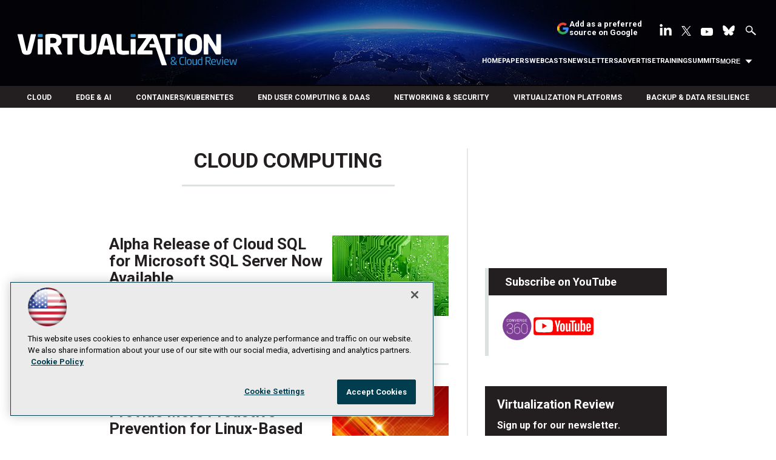

--- FILE ---
content_type: text/html; charset=utf-8
request_url: https://virtualizationreview.com/articles/list/cloud-computing.aspx?m=1&sc_lang=en%272121121121212.1%27a=0&Page=26
body_size: 52230
content:


<!DOCTYPE html>
<html lang="en-US">
<!--[if gt IE 8]> <html class="no-js" lang="en"> <![endif]-->

<head>

    
<title>Cloud Computing -- Virtualization Review</title>
<meta name="description" content="Covering all aspects of IT virtualization, cloud computing and supporting technologies with original news, analysis and how-to about top industry players like VMware and Microsoft, vSphere, Hyper-V, edge computing, cloud computing and cloud security, SDN, SD-WAN, serverless, containers, Kubernetes, virtual desktops, storage, backup, hyperconverged and more.">
<meta name="keywords" content="VMware, Microsoft, Veeam, Hyper-V, vSphere, edge, hybrid cloud, cloud, security, SDN, SD-WAN, serverless, containers, Kubernetes, virtual desktops, storage, backup, hyperconverged">

<meta property="og:title" content="Cloud Computing -- Virtualization Review" />
<meta property="og:description" content="" />
<meta property="og:url" content="https://virtualizationreview.com/Articles/List/Cloud-Computing.aspx" />
<meta property="og:image" content="https://virtualizationreview.com/~/media/ECG/VirtualizationReview/VRlogo.jpg" />
<meta property="og:site_name" content="Virtualization Review" />
   
    
<!-- Google Tag Manager -->
<script>(function(w,d,s,l,i){w[l]=w[l]||[];w[l].push({'gtm.start':
new Date().getTime(),event:'gtm.js'});var f=d.getElementsByTagName(s)[0],
j=d.createElement(s),dl=l!='dataLayer'?'&l='+l:'';j.async=true;j.src=
'https://www.googletagmanager.com/gtm.js?id='+i+dl;f.parentNode.insertBefore(j,f);
})(window,document,'script','dataLayer','GTM-W4RHP2C');</script>
<!-- End Google Tag Manager -->

<!-- BEGIN Google Publisher Tag HEAD CODE -->
<script async="async" src="https://securepubads.g.doubleclick.net/tag/js/gpt.js">
</script>
<script type="text/javascript">
  var googletag = googletag || {};
  googletag.cmd = googletag.cmd || [];
</script>
<script>
  googletag.cmd.push(function() {
                googletag.defineSlot('/5978/eof.vrt', [['fluid'],[1800,450]], 'div-gpt-ad-billboard-0001')
                .addService(googletag.pubads())
                .setTargeting('item',['ee17f903_c895_4d63_bd71_60ea26453cac'])
                .setTargeting('pos',['billboard'])
                .setTargeting('Topic',['Cloud_Computing'])
                .setCollapseEmptyDiv(true);
                googletag.defineSlot('/5978/eof.vrt', [[728,90],[700,90],[1,1],[970,250]], 'div-gpt-ad-lead_t1-0002')
                .addService(googletag.pubads())
                .setTargeting('item',['ee17f903_c895_4d63_bd71_60ea26453cac'])
                .setTargeting('pos',['lead_t1'])
                .setTargeting('Topic',['Cloud_Computing'])
                .setCollapseEmptyDiv(true);
                googletag.defineSlot('/5978/eof.vrt', [[974,32],[1,1]], 'div-gpt-ad-tick_t1-0003')
                .addService(googletag.pubads())
                .setTargeting('item',['ee17f903_c895_4d63_bd71_60ea26453cac'])
                .setTargeting('pos',['tick_t1'])
                .setTargeting('Topic',['Cloud_Computing'])
                .setCollapseEmptyDiv(true);
                googletag.defineSlot('/5978/eof.vrt', [[152,500],[152,600],[1,1],[160,600]], 'div-gpt-ad-wallpaper_left-0004')
                .addService(googletag.pubads())
                .setTargeting('item',['ee17f903_c895_4d63_bd71_60ea26453cac'])
                .setTargeting('pos',['wallpaper_left'])
                .setTargeting('Topic',['Cloud_Computing'])
                .setCollapseEmptyDiv(true);
                googletag.defineSlot('/5978/eof.vrt', [[152,500],[152,600],[1,1],[160,600]], 'div-gpt-ad-wallpaper_right-0005')
                .addService(googletag.pubads())
                .setTargeting('item',['ee17f903_c895_4d63_bd71_60ea26453cac'])
                .setTargeting('pos',['wallpaper_right'])
                .setTargeting('Topic',['Cloud_Computing'])
                .setCollapseEmptyDiv(true);
                googletag.defineSlot('/5978/eof.vrt', [[300,250]], 'div-gpt-ad-mobileflyout-0006')
                .addService(googletag.pubads())
                .setTargeting('item',['ee17f903_c895_4d63_bd71_60ea26453cac'])
                .setTargeting('pos',['mobileflyout'])
                .setTargeting('Topic',['Cloud_Computing'])
                .setCollapseEmptyDiv(true);
                googletag.defineSlot('/5978/eof.vrt', [[300,250],[1,1],[300,600]], 'div-gpt-ad-box_r1-0007')
                .addService(googletag.pubads())
                .setTargeting('item',['ee17f903_c895_4d63_bd71_60ea26453cac'])
                .setTargeting('pos',['box_r1'])
                .setTargeting('Topic',['Cloud_Computing'])
                .setCollapseEmptyDiv(true);
                googletag.defineSlot('/5978/eof.vrt', [[300,600]], 'div-gpt-ad-300_600_temp1-0008')
                .addService(googletag.pubads())
                .setTargeting('item',['ee17f903_c895_4d63_bd71_60ea26453cac'])
                .setTargeting('pos',['300_600_temp1'])
                .setTargeting('Topic',['Cloud_Computing'])
                .setCollapseEmptyDiv(true);
                googletag.defineSlot('/5978/eof.vrt', [[300,250],[1,1],[300,600]], 'div-gpt-ad-box_r2-0009')
                .addService(googletag.pubads())
                .setTargeting('item',['ee17f903_c895_4d63_bd71_60ea26453cac'])
                .setTargeting('pos',['box_r2'])
                .setTargeting('Topic',['Cloud_Computing'])
                .setCollapseEmptyDiv(true);
                googletag.defineSlot('/5978/eof.vrt', [[336,280],[300,250],[1,1],[300,600]], 'div-gpt-ad-box_r3-0010')
                .addService(googletag.pubads())
                .setTargeting('item',['ee17f903_c895_4d63_bd71_60ea26453cac'])
                .setTargeting('pos',['box_r3'])
                .setTargeting('Topic',['Cloud_Computing'])
                .setCollapseEmptyDiv(true);
                googletag.defineSlot('/5978/eof.vrt', [[300,600]], 'div-gpt-ad-300_600_temp2-0011')
                .addService(googletag.pubads())
                .setTargeting('item',['ee17f903_c895_4d63_bd71_60ea26453cac'])
                .setTargeting('pos',['300_600_temp2'])
                .setTargeting('Topic',['Cloud_Computing'])
                .setCollapseEmptyDiv(true);
                googletag.defineSlot('/5978/eof.vrt', [[728,90],[700,90],[1,1],[970,250]], 'div-gpt-ad-lead_t2-0012')
                .addService(googletag.pubads())
                .setTargeting('item',['ee17f903_c895_4d63_bd71_60ea26453cac'])
                .setTargeting('pos',['lead_t2'])
                .setTargeting('Topic',['Cloud_Computing'])
                .setCollapseEmptyDiv(true);
                googletag.defineSlot('/5978/eof.vrt', [[1024,90],[1,1]], 'div-gpt-ad-boot_mobile-0013')
                .addService(googletag.pubads())
                .setTargeting('item',['ee17f903_c895_4d63_bd71_60ea26453cac'])
                .setTargeting('pos',['boot_mobile'])
                .setTargeting('Topic',['Cloud_Computing'])
                .setCollapseEmptyDiv(true);
    googletag.pubads().addEventListener('slotRenderEnded', function (e) {
            if (!e.isEmpty) {   // If the ad is not empty
                document.getElementById(e.slot.getSlotElementId()).setAttribute('class', 'ad-loaded');
            }
        });
    googletag.pubads().enableSingleRequest();
    googletag.enableServices();
  });
</script>
<!-- END Google Publisher Tag HEAD CODE -->


<!-- BEGIN Olytics HEAD CODE -->
<link rel="stylesheet" href="https://olytics.omeda.com/olytics/css/v3/p/olytics.css" />

<script type="text/plain" class="optanon-category-C0003">
window.olytics||(window.olytics=[]),window.olytics.methods=["fire","confirm"],window.olytics.factory=function(i){return function(){var t=Array.prototype.slice.call(arguments);return t.unshift(i),window.olytics.push(t),window.olytics}};for(var i=0;i<window.olytics.methods.length;i++){var method=window.olytics.methods[i];window.olytics[method]=window.olytics.factory(method)}olytics.load=function(i){if(!document.getElementById("olyticsImport")){window.a=window.olytics;var t=document.createElement("script");t.async=!0,t.id="olyticsImport",t.type="text/javascript";var o="";void 0!==i&&void 0!==i.oid&&(o=i.oid),t.setAttribute("data-oid",o),t.src="https://olytics.omeda.com/olytics/js/v3/p/olytics.min.js",t.addEventListener("load",function(t){for(olytics.initialize({Olytics:i});window.a.length>0;){var o=window.a.shift(),s=o.shift();olytics[s]&&olytics[s].apply(olytics,o)}},!1);var s=document.getElementsByTagName("script")[0];s.parentNode.insertBefore(t,s)}},olytics.load({oid:"d158cf08e5844cba89cc42fe00c7776d"});
</script>

<script type="text/plain" class="optanon-category-C0003">
olytics.fire(
{
behaviorId: '4458C7902034A6D',
topic: 'Cloud_Computing'
}
);
</script>
<!-- END Olytics HEAD CODE -->


    <meta charset="UTF-8">
<meta name="viewport" content="width=device-width, initial-scale=1.0">
<meta http-equiv="X-UA-Compatible" content="IE=edge,chrome=1">
<link rel="shortcut icon" href="/design/ECG/VirtualizationReview/img/favicon.ico" type="image/x-icon" />
<link rel="apple-touch-icon" sizes="192x192" type="image/png" href="/design/ECG/VirtualizationReview/img/virt_apple_icon.png">

<link href="https://fonts.googleapis.com/css?family=Roboto:300,300i,400,400i,500,700" rel="stylesheet">
<link rel="stylesheet" href="~/media/ECG/VirtualizationReview/design/css/style.css?v=28" type="text/css" />
<link rel="stylesheet" href="~/media/ECG/shared/css/shared.css?v=3" media="print" onload="this.media='all'">

<meta name="twitter:card" content="summary_large_image">
<meta name="twitter:site" content="@VirtReview">








    
    
    
    
    



    
    
    
    
    
    
    
    
    
    
    
    
    
    
    
     

<script type='text/plain' class='optanon-category-C0004'> (function () {  _ml = window._ml || {};  _ml.eid = '50202';  _ml.fp = '';  _ml.ht = 'shex';  _ml.em = '';  _ml.dm = '';  _ml.informer = { enable: true };  var s = document.getElementsByTagName('script')[0], cd = new Date(), mltag = document.createElement('script');  mltag.type = 'text/javascript'; mltag.async = true;  mltag.src = 'https://ml314.com/tag.aspx?' + cd.getDate() + cd.getMonth() + cd.getFullYear();  s.parentNode.insertBefore(mltag, s);  })(); </script>
 
</head>

<body id="Body1">
    
    
    
    
    
    
    
    
    
    
    
    
    
    
    
    
    
    
    
    
    <form method="post" action="/articles/list/cloud-computing.aspx?m=1&amp;sc_lang=en%272121121121212.1%27a=0&amp;Page=26" onsubmit="javascript:return WebForm_OnSubmit();" id="form1" novalidate="">
<div class="aspNetHidden">
<input type="hidden" name="__EVENTTARGET" id="__EVENTTARGET" value="" />
<input type="hidden" name="__EVENTARGUMENT" id="__EVENTARGUMENT" value="" />
<input type="hidden" name="__LASTFOCUS" id="__LASTFOCUS" value="" />
<input type="hidden" name="__VIEWSTATE" id="__VIEWSTATE" value="O+EWBpBIKT8JXIGuqU/[base64]/ZdKcg8WmzNBiKWT+jOo1r8k0qOmNIjE3ja/lDs7ivBdXgK7CrYxmdyiSvjJF2Phv8xjKS7Emo07SfSqm3yB1aKTo/SnHTOUaZCxy4cb/AbLuV1fC45oGUHX1rD0rQfFKS3atviDUKWBw8yInAPci1WUjeQljGRmzDX4voNevfWqM+jXHyILlzup0WwQlF7yBORkNB9/rE5caInWSWhET74EhYrmOIjd2LP/oSBRY5YoFQr6EwYh04YE2YmwKcS1DJHI+hMx0DiEHXMhYHpBSdUqlKwP1n2J6/UlAzKj8qGSR4hMZQKKhIUG61ge/TdEpSnTOzLlPXaRnEti/5qJzpEgVZwGNrvSl7iI4SQngGCQJz2MLXydBGKQRHZPkaqyS7uRataNsz+GsbMK6UqFfE4ixvq94TQgiTpdgUr4Cd/CYanfvB0R5ygUqcq/lLe6cJvUsNF+hPpYJan5OrHhR3XaPEp128s9dzgKcKvcdOp5rU7wsPzanNfgCJx0+z9+uK7uUcPQcqbLRCpJ/gp3lNKC0cCaHh+iD4LMFUSSJQZqU0GFWGinsvcaomqTQLchIvI+qX8ZkEFeHbCGxWabdljYz5XPXHQq+rQI4R8MJdwOE/rxDGbwj2Bo0YAxEqnrQvAN1Jz9Y4NqAIUeqKWL1hkUgpDCas6F7u0QIFe7qZihpH6F7k8iaunbkgf4uIADeQC+d92QuL01gVWJ4zjLi3R5AZB/4NA0N9TNzl+TpXqWGnH+Wg/wTv56w7K3HrJVQTTBsduOR9lmOnn+6nqIPyayBjm6FU6ALeimhecgdZ6NgTaveuAYeq1B7/HwakIA0ovJDwuVG+6crd7HPuAx3jxMg0jymCQTSiyS41eceobF42dX7I5EYUzlsUIuO2SyPD7VH8Grpspu8+nUZ77M5tr/fBGOwYSLPta7fPWc3mWlydOcMuGJCk5NEdTKffJ/Smdy+VeONRZNHjz/A09GqP32687X+LwMgYLfFDDXLBwOeJf1X2d3AE/j/5zG3oaV1EvaOpyjd1R/LRQuC9BENfj9apQuE7ZaH0sreCIurgJx/QE8yE3PTia8bjt4mH69MD2OMRDtztfOQ9FPEPPxzCfRu5GL0TVhwSCa/0IvMhXPds2OognL50eOJAufiFqzOXtv/tp8TZ1azBKO7W0fQBgAZWGwYkZX+nJd9VVa1GdHcJHhVmy4fDqMU3XJwDQLLEu/KLxoBXa8ld4ElRCcyrMs5q3HBKZVi38AF4XENcUxPnD0S17VvXD92ozK0Z4OgeqkWnVHzqQadUvy6RM9vrBYm7rX+v9f4IePRUWjZfleuSsVnebHihRbD5GTbl8vDtPEc+dFO44XuTUxhi09gpFFuoUsx/oL87GgTaGyof1zHMqN8O7mIlRWQWuWC0WITE6bExaWLRs8SFoX7FuBNClud2DBYvGx372Nf57GQs0tLx+z4lkZg195sVUp2WBPsfiIXM0Km5Ec08LekaS1TVTPkaQJMfaDlblJyA/LUT5e8w1cDLx2cimNsm5p1BH0LkBCT5vQYOUKQIVo6TQAwluPvg4iyc3XSVJcXAyAFl/W39HGP1VBcBWftIGZd1kFJFiUdTnDn/u6D3J2ryToutLYxAxJpDIqyNk6ChZ3uRRTNiN2biCAzO2rXnWIIufE9BNVaUtyE/IEYTrn2Ilv8RiXjsR/12frZV5TOLamiPyjlAa4+SRHXQixk4yws38zUJ7VRzi9tREkAHZpeXVHSrNZsCtAHoaRD4m7H+dTGSdUkG5YIxeS4i6FTKmujx0S9Yaj7P3cZCr1Pd7SuGKjv8zH4/D2EjfBM40chri0EMcv/iodddk9A3LfknvZlD86wAo7XA0CKtphodI+6Fc6Ia+jLk1vMq2l49LxAAZkED2RLX+ydDhpElOtmDlSrU4lXu3lrWD7Qr08l0Csr+9M/8boNk6vH+5N07szUEjqfEB9O6cwe7D9+/[base64]/8BZi3VgZOe3pUG03qcaE0DTBhATIhdg/+PROpQXwRsnfF+1nWucPLXNzzHEw7bukWirW2wwYoPvW4mIGmctuLYa7y9wywUwaDj/BJ0K7l5oR/ceOMyTdGuaQXap9B7H6/cXeta85rAKbdl/bq+fuemSMTxVTziORWsAlgXGumUGSWTcQZQgf/[base64]/Sy8y2sVmzgC7q8z81UKeq2E8PUHAWZ3X624/dWzEwJdBd2QmtMtT+DcX8wUNFmHMx4RVaiZupQjnXnMu4fxnfJzgpm7K2zTuxOMUTKMKzA5xV6kv9zaJJPtspLI4tPpWg878hcMvJFKhfxOkmHikzTghbGQKrTopznIJesn194omuCa1xNaV+aXRgKANTfQFPo55yga+87EA/e0JODCDa9nJACp8Oc3gFaYodgWNlHgqhEG2MMPl1lVTB39JHiE2/4ydcGVVoz5dqCaXocLlylj94PHhmW01w+seqcswlCXkDmk3sncM9CWSiK7aAHZ4P0zeOH3U22A3UZS2wpEXpqodVyahEJpdAdiK8RbH5D5JbEJyreTfdp/JkrEuW/kfqW7S4NjgCGpeef30aqsNmq4vvcuxPiMJ5dke8i0B66ENSH8z2ZWfeGw7HT7boNlKkZkS0HqD6zuH2EhmpcA3Xl4BnVyNvluBFScW1m5ru0+FEnWuwySUCjW/3GqGgQ3Fm/YyS9rBTIvqF1bAZ0FmRmRtbajXT5vXLKkcs3AzC3EBgFldpq7TJUFHc3rnXxhlNGqnPGvGY/F3gk0DuPPCnQGhEVF+T55WjsSTMgzdmINAJ8U0Bj+kYPENhTvVVEqqHiqZdniapjnkZqD/4rQtkVHzz0AuzOI3PcE0ISwrkPRkOD7f0POvyyYjYB9TKSC9Vu+uyC9PRGveIecoRPa1885/nm18CHJFS/5tX5K4VFF2PVhA7Z9FV+YH4VI/v+R3oSUmdi4dCYpD/xcu24js/pY5DOmj2TAamygeUk7sgVc+bCj2Q5vkJeIPN9hVtKoxEViLcoQ6qZ4ManxOQSq2p1Ce3HxCk4QBwP4Is/ZNnaXMCnP8bf0NWGr7Qou1x+I6WTXDYnTmTklnxeDmSQU2qqGYifhWYZgyEGg+U4P9Iqccdt9nz7wJIRbQKADPpWCAXWJeXhiGBFs+EMBGBQpmEodIXP4FSz70FdjwFohUU/1KU2GUW7D+DfiHTP3/[base64]/TXtGGj4p572ICI7EU/m3WCpMLrvdk1LgwOavl77RaOzduREHCh2evq8UyUKzU0C5RVFH1oWk2Etrk3Oc8qe356W9kUHOeK1/c6zrdsJ1jKPmGGc1kBux2AFCbfTVuUFsGW8mTa/f1FuMWbHHMGJ8XqKZYNgoBhf9rfaODOLuRJleLzUkcPpeiGEAoId/+udlJQxiOMGEOWphg7x/6r2p1v4lFh0LDDIeQvrS+e/yGQH3KmTv0HQV3H7X5G72XZ0FDc8MTyXSuwTa10viqVquEG6qWwIErAEsdZN9xRgzx3fkU3HeV1gd3h+YwPQzyP+RJ5TpfTipDTp9k496bRl+sKfqdebh5HODB2/[base64]/+kHMKlMpm7OxtpT5KFzeNajCwHmfeJrdu3qQh6MjlSfNkAiTsHPOqIjmq6iSLrWAzG7BV+vTWoAQFTvsonOX4+CmQ6nwy7qJlAiRVWi2xPWD09Q/REBsxYo4Xe2cAWyVboJA6UTSfO9BzbyXfaauF64PDrek5Op3u26HZv6+Y5HIL9XB3ldw2eCX/5QZM/ulbPMssGIoVsqfcDmCcjHJ/iHsd6JoLNaR8f1V5SOTKnZVw9Qizzp64VsNIc/scOpLohs0Wf+X7nCS6F7fTG5FAz51/gUgqzrKAZRQ/lfsgN63LPMpzacb7PHSgUEuMNA+HUsqcIYZvXZZwXUaAtElQa+m9dc05MIDDv8FnFU+falluRe9A+GzSSIWEb72MqhJvZEAKj7f+j/7J9fHWNmEKhVDf2xG5Y04Fq0dVtQ+9twTEiTPtVTA+ZdajoHE2c0nyQNerYiSmeIEIiCUOCvGrWXPEhx96c3PPn92Ev1qsAHcqadLCh19doZZBoinzhGP9VM/wUIroouix95LaBkVt5h8X6gyQV5hxPk2hDsdQCNUpvaRQyeCQU/Kp3xkRjDVAk+jwTCQsCsUlrI/gztHPKD/WPHxkV11J63M49VugUAcNy0r/7ERwij4P2VbBrts+JXYoh9AG+Lw+kbzVBUQ5EYT7HGQ6zz3uRxjHxOgC9A5k0o2jIahGCt8Kv6VTOT0H7KUajJbE1xmSCiowSY1/b/SLkUMvMegPy1iQCSyHxFRy/klFllehJcMBzLmdZpvHwkEtDZZJuwT8ZJmF5OtyKSE0UWRO7qeq6+/92HWQg/E/mA19Y7akNhNvlsNkZmup1ig7a+rzWgK9te5M5ietawtK3ivXTcn3Ke5O0dSgskdVwe/m/1mXezZN5f1bUUM9re29+bvzS2Al0W4JQlAfxGabbEGjmnyr8haD0aocQHKiYvZMXwv5cik/Jjnxx1QG+Hwi9YyQgF5/1CUXrwtGnWV5hCbV74Vosiq8N7HguQN1mIvhwhwKsO0EtDb3jaO5EuNVBb4xhdxBuzT+J4uySW5r60898cMQm9SHgfXAnt2ldu7R0GLjvkKjy2S5LbiUSK3NMJstIT3N7pdTz6dXNeGgUtTzcgE1raqjzwwTLMl/Ik4kDTk5OQPrkjz6L4/1uXTD11Bswl2ixYAxZ9B+tfL0q899iOZLSiadGjDAFu0XM3negM/TozK4js6dtgqhx8Akuay56mqxCawTA4hbwTX1AAIabqV7dqRef8EXZHuoCFUrnVbkuEUd1XVhpoFZJQdTsDsjFaK6q+0qN2RLOQU+O8hTwr3h4I4G/xx9pSPil4ITiX8FCMKzYkSxOVrioofgHbuOjjpVGgCYwgj9rzlkeJHSmVKJmx1B+mHb3Sfy08rFI5GbY6cw9gH0P7bny0ga0prd673EErt3IPATLceIUAsA6UOqSUgtZJ62A9uxpkNv/qONRLpoZbFUC+ICqNWP+mVfUrVQh1ig+kMRDbz7qRb/sUfF2lAT27aaT7JvRpjFF9w/24Tq0k98+IxxzkG8zXyT1qIPEwLnM9IwDPAcnYCUs8+qSZm6zk85ZNd//ekooOZW/2LMwCWXenahAik0IdguZHrA+GUWITMh/6/D/HpBk3jH5NwbVph7wdtoYfb2sSf/Od+pZaTwjhAiBHj1HX4RkytyM3aCoaWERlipquX1d6D/3fpDMwJJDKL38P8HTA29uTibAssmpc77g2jcihgrA/[base64]/WFBsixV/wiCOqhQkC40iUi7iCeDhPdMjatmzkhJyR/yWAkl4fzZ7TODPnC9REGm7EVomJWoNw2Md2OmLUWhziVkT1nhPOdN031T0Bd+z2vhEptfJM/Qdt9BcEgrR63byn5buR5/[base64]/hwlh+AI7FuQphAUM2iwpH5GReID3dF41lOIpuoaXwTtceE13g7MTvS1TRe5y8FMQfYtTUFln91ouc2Nca9hvXAmiyVA5SDj7RN3mF1rJgMCKw6VhbsjTbtZ9F1L2W+VNaaNoVPrEuz4yn+5Dkr7kXAk0OjrWqOx9hsCRPMVj0ptr9dZmdkOwjuNmS2Z+dY/DTFmJYOEAI9l7njmpFsEYXHhKN8Z2v0CUQwPClY/vB1dlton7yidSiiBeK88ZW0JzJwX/XjIxJLpHHJShHxi+EmERiU64KBumPPC5VcF1ID8LaVfHj1l69pL40iNODYi12tbq4YPC1fGXZUzlXyvPb8b1V2+0q0PdWV8Qco+cgcoQyZeYfgKyLS4aiEkGwV9PAopjrGk5ZWKxjQZ9DWcoKp6MPZinPhH2++7L1TARyIwL8bdqJw3nwUOPTrMmx7Y/rNTde/tlinp+OQSDHFLbM8ATUiI2D45oeKXK6tmXVxGZkbnMHVs8/A/US0BFhfPSHwLWtETf8ImyAcR5gAUhUnMBWsfDpwKgJ7KAS0U1Wxzp2G2t12sssukUfz2QYjHvTS+TAe2TVaOlN0QGwwvVijq5jmj6OZy9+ZdG2Ypu2EblA8JdByCzuaTywozVuaMXLwtfOQz20/HwgFptozjGD57w7BcHAN/g9yFWxkcKmQ99jekQTOGRi7LNqXOUrv5oeeXtIW83Mim/3AbkHs2UpM5xz+/PlqsHXpAWqM7Ephp4jNDxswD9k9Zb/X831BqugJzCB+XgJ64KGIcH6YIr/gOfEl+9CVmRyY/vLmg+b3FHuPsh+cSzJdvagYrJmDgnRi+QCpvrH+8EwcaJdljHJgnlbdCKUZ+eJ1kaiy4RaDGSLO2ig+EHrudPLTFDe2SHZ4kGMWj2COmtMEw1qKKtDTS3VqVzEtD/2gyc99unNFk18qzHQReYiPz5OTyuQVWJtcDVUMsgNWzbKD2t6XphxD+mk7qyg8PjlJhTljJac453lBZfdR/[base64]/ousGgqaAIvsbIszvkQPMKTnZjgUYUo919/d4vgU6rjm8nSabsV8YOLK8D96WhfKU44M+OeH4RRK2W7+h7S7dawUhZ/8RmSLV1oFHLcyC+wAZ4cFrVVTjwB24n1X4QXAnRdGLKML8mva1UatPiQMuHA6MA3yB0oSlEgt+0TgPW+kkonRl0fh50Jf2wxksLI92rYuUFREUump02U5B+ctjDYvLRpZZ8SUpTNLMabL3bERpAYQUJWO4h46PR/4qHMr5ItLp6hW41TtB0mkQyJHxqgqG6gN7m5mrIlLP7R2QfGKMnCXJryNJpBjRg9FK0FQIETG/JzzoqbWuvULHc9AP5uHxVHRCyRzV4uQ4IXrHzhjn9bUtBgAVs/b3WUpDbTiAUugeITxMeuS1YTwbe1m/lWuwFhMD4HxEDzF0cQQnp4pFsMZ6XL8qqUuVLbBhkG9AEvYXsXUcnmP1ra0Zh5YfL1CPDA6QMcikb+4gfz9SuhHN44OZ2QQ6rVdrv2lvNwP9gmu3eRRo4RAva0CfwxCPe1VNwEbZKTv/cMAXHkLm+MzXDemring3txNVYU1DTXUr/LxYi/E0kgM+/[base64]/xIwuLwPQpqZsPylv/[base64]/Ni/QvPYTyM5nmfzbQCAqLpZG+kaFfPkr1gJ1LXHsel+s72rI101MT4Ggn6/YyrejzViOc1VSfaUT2/Z+k5bxaYgdTLl6z6bOMxV0wkQHMVuCV7PXSC4SqRvVfMLgpen1F+7QlBUIik9EzIZiUjkBkLOMVoav4xStzOYaNne8Lpykz4XWjjvQXsLOGocEp+7nuMwYNyo1WFFRJPtabcPDmMJSlnJrBFT+VszAZwVKOJawUyORsvmhuaUxvxr6jhn+GXiot/AxI8adB9E8UPd9I2HFanddvMLU4OJP8O7prHAtp2a8ORFeGlJDDKEQFA11LxsqrhQhXdtnGFmPr9WSR2rTJe31Qv0Ybm/CKQgDVSvFAknbTxeAfw6OUfYSLoCQ/mNUkvcGTcqco5u/on6zuuGz71enn1Yeiwu3Bz5yYduzIUS4OPxSGUh8Xbqvv7jcencjCzTkW3zELN675eInSCXEAlnTXfSNLRjevkrxadaxNF6IoY40YK0VR5rooLoPV/B4be5dvaph2gEPbvm94G1YcXyrBgtciX+FSe9jThxEi1PCy0dZ40dh5f/r0SutaOYy06p/l+HDgqxuhbKOf1TwfPZEtNCGKLvgxDZ4BdVN4aJzR3LAYzITfggVZBoTEFZ96YcFeBoto1M7LsbpWrUko4FUGiIsI7/MWfuNVMyDFU1KT4Xi0SUwe1S+1a2TNygrkf237AYyibofrDeY19MnijrA6dU8X84m+/6l+1SmHhJVqaSFPiiBucXpIc/U7xNRM8QBHkw4Z+PjbbBvd+DaSkkWqZUajdP95zswtQSTtY99xn8WpkQwqo04a+hCky1V7/tcneEIgiQPL8uIorEwCSyT6Tl18xGo6HOLcDtskZ7BCeRjVSTfextpPO/mopI0PWfPkqjAwIZ3SOjW3/pW15yud/U2omuXooyvDYQB7/7hgGK4I1P2BEmz5basM9UCKkm0ZBbYbDTTLYT8hT2unDoiLnqvyBoRP1YBZwZu2xSQVM0k5jBvSzAv03EM3/pgWIA2dayAongnuQD+F2fP5MrLoXxN24/FdZDEh3SUYd/D+RlfwwbBrjMeYpHH1tTwNlfkpLmrJlbOqwIdfARIO51E9urg6p4LxvCd8rYZyQAlMNQhdV5csvh9L5EVoUP75ba2rAH5YhFg9QK2B2EgZXAsASVQ1d17CLti3O3IT1Zfde6YzudshbJ/W4CrG0U5Xj7jQ5P3fe2Q4HMj/aUzGdan/jrE0Rv2Due9G0e2LeCdwIIA1XHMZK7SUOam0sdK8drumJdR6jW0USBJqYaODGHHt2ImpeoOi9+InNG0K/qZA4TG5VCRVL5aKWsWlr8yC8eXIVZDvWrwii3L7vYLSrLrSClsOu+lYZTx5HyMb4Pz7YdHnu+0o9kH/SSaxZjBS1I7vc7/GWaOauIr5BzK813vcMtpHUjCE0aOT8JvDgPXmjV7LHGR9mxQ6QlyZbJQH/xF5tIrFxj1p6irE01h9LXb0Wuv2GX/rFdxQ9G0ZZYCLUAd2kL06NXf20WjAXvAxz3FnSocOGmB+rLakb43ul92QvTJmBn6/ZAVrnRH1xOJfeppcTBk7oax5S5AphMPxDmgJvx8EyGok7NFedu1JeULw2lozfQ1JtwxbaB6fAPCMEYPNxv1ndWa/Lo87Ipuc/kAAiJN5LDb6whAS5ZQbrpGpMIM3fZkkywTneO68AJ3j9UAYyJj/[base64]/QlBnr6Gp9dORnkjd4A2qDoaKHrNsCRANTe6z9RZazKLc3xWAiPYteyKZQ4PqZf3eVSRq+5zQXFoZsrWQ1PbyGjgkgIqVENnaNqOIBY62HK09ub+gWWtsoX/CKoVAY6c8zJ6LqEaJXe1qVBbo0B+1kpV3K/[base64]/aE3HbJZqTLZAihP91ySReGBFeLl7qEYD9IZKQI9sqT3LenwcK5oz6+khp0i0NGMVZfe5D0c01PKVjc2jCgt5208dbgGdb/DUE0MLqvWVeLV0rN0ZhHu7ikYNXDPiEvK984NmhAgVSfKKgn2jVamg07sdeh9j6uX9Cyj8u65INPmyzMwnvsHj+y8F2CZEzi0JIUSQiJiYlkStMwr0X1LLN6+Vla60TYfLh488lDeUltSSuqgch6GzYc4jVVH9NK6F0KNiRcJyPmwbk6GEKnkC/qSKuxZRyZzBrTsSnCHu2cpe2861QurdKSvIh6szesyjoAOz8hsHL5YILDODzLufMkSoktLqQcJepj42EDqz3lLVLQV7WFUHj+R6X0HQ+BaWzylGuGfRAPDmnFGsZfyAv/sfp3LcO0oE9SJduDnnNpMVVJX1prQQOezd6WxjI5XdMuZaOskaFFHs1jowvkwdftTUI5xsqIpjKsm5JAmNXdCFao+3F3S9X4ZO+yLeJL+3krcWGxVBuPFgff9g+xnNkwHnMGX6p5L4Z24WsF8anwpYAWrl5S+XgSm79ct/BldDJaTrth2e1o5SI1BzgjJdzayfe70ZsCfsHMGNe/nepkELmG9JkWeFXY83UdgfN3A5ix9qq5M/baOpIBrBdxwdNwOxhjbEwzsRETGL/TQOhBlpSjbqdj9asRKf8AR4vfCvJ3YkE/qq/yIOhQlyJMSGe7rz6z4ZXqN2ZyuEG1+460XhpcjQgfNpYHw/8VUsZbDcqgY1o4xr+8zdmEpateLq0oNbs3I+dqkbM/CCswHjovy6BQQsW7LDq09K/B/OTWHUo4pbJ9ZtKgrTMuEFrV3Tx+AVjo9mqJUGXImvQUkoGItMM14PREHBu1HIDfC2dqutz8T5RY6XJdK78dHFXoj8OabySKA6go1Le2HRqzie25+l7f1fTEbVo4yw5WgoLnHB3fWwRXM0XcizyOZNxJ/YJkzYWNqUTIyS+VPEQ0LEBuKBr1VetlM3pdRQuacHs6ikLJUrOeaGgeouvo5fQrOYcgxBBfq1icH/pingCKhnco54i3mueBr4srf/oDWVKfRIrmPY9mGQoQcH4nB6I9lJ2fM1VEzCJqSO8Orz18K4+yPEVOZbBnAE7mPivXwwftwdaAPuRHhIYEzm/LGizOoeQH+YQQ4o/wCKA1OdvEVaE/BGubBkUjtJ0w/ljVZp2X0aYcRODYhvGQOm1C4w1sQhFLy3bw1vG1HxXGcXgNoa7BccnZzHNRmPjwl5BYrrbl9TVOW1FR+b2xi0iKHsAVyEe4khQgqaGfZgzNG/74Rg6trRT/R+8F6SslSyGVKvGmpfFw5Dl7oD9Uw2Z4FHpC2c1E881Iu9npN8vI3/xubzCkTbkQRISsyfKiMIOjWr2p4z6PoZepZvAC5l5rBFC7VikfW1zFK5L+6XpDpk8XX3rir8c42+L01ZIrmip1l9qRRia6KoBFsx19ChQzF/qLKdpsQw24oB972/jTlLoejVna9P62c1wd8I8rA0THToHw77HmzVeUcq2NKd7km6Symlr0A4Zuok22/v8hfr/RHKtjje2QiBJittapHBleMFd4l6sxOnkie6vfddY5meqvYFv5Fjx+IIO5U+UCkDGe9JBVIlhfPGOAaG6F2UmPLDql2FwDFxJw9DlyMRpkPJpGd0dcHLqTHFbFUcxSp1zI2Mtw4TXt/ab3jF9z8cgL13j/[base64]/s3Il6wEvqWX5kDEz/adNV7P7YIbfB8UvBpBxXP3lYs6Z4iAsgyq4CgTAlbYil3FVgMO5Ug9FfIykQUT2TIwUjCTfJjDvcoNoEav8OvV6ZVvOguwkpnS9G/XoH3i5gVWUE0pNpbiaaDo6eN3ul4rdJyvxkOlnno3PjhXFXBl+xoofRI4kcygnVnzcp36TZoSnu/zGPSxC3/RNVCTq9i5VfggAHq/rVeeQ2jfPFH15cRQMVG56hyiUAtPXRzux+7f72XsxyGESi+Lz4hVLun/VUy3AyOwCki5iT/zoM7d8RBn7OAHPiO7pAKuE6uxroXMHzRjamHAle4/C8X44djG8tNvnLNCpW1eHE+qpRi2ACKO5feOv118wh5lVauVTY9jQ4gnCSLIbdFAD3rLGdVjkGP7KB0Mrp6GMPJy4mvs3nOOWBU4BfzGWFZ3iGyeuqpDDU01UNiy5AtnnfeKznlcNsWXuaPeIO9k7UnWYfXY9/YEHY4Kke5d8QmMDGifXy4M6JDzbl1I43LrU7UZkuyaBzRlwSzQobl55KQsT89DwaHo6grjFX5QSenm94cwVwc8LJQavjyu+I4HsWeITVtKV0cKkMFnP1rrFxtBWsFApeYAYky7JUZ/a7v7BtagH51zompUeuGBqqoLS1T8kn/6bs5hMPNBD62jbizZL0dB0rMi5xWCH91G0N46Pd0ZKOoDknxeXcYJl9T0DFvnZgbanh/h39wj4z4eGUV0U3n0I5lfcXUyeGTwNsNzHj0/0RRN69Qei1OGiyzpw2z0VHTF7hk5K+O2PsriuyCGwOpHMLgJSIu3GtChsFduU1Xh+BWtVFLBI1l/ZwNa/D6SatF1x08RHZ0oXGcWqK+c7iKwlnnpjcY/cFgQlt1g0hhbI8sfw1gMPoRtHcWExugeNe4pvM3AK7d4rD6d1UDmZq1i9a+5xIo3lvKTibFv9uxZEZSEylqlUWWvGRhHCA6xuDKWsnvsY/fbpvR1HM8RnLbfG6a5U+aE1l/UY5iI0vx3fT1cNLXJT+6ssNZVoghpwdn3jnj6oTqXH9EQ3FG9pC7zUcKcVSwISzs0XkoMtZP3WVBMeb9WTU742drMGZSJKEW9LAg+KOFfLE/Z9KG8in7Xn3OIIfaR/lUbVnIcH61/M3ofBsM0AOnlknKpnOCEwgEi8Vb9fmguV5eXi1gcMSRIuRbXxRBpx8ODhpap0l4Fg+HH4gYP1Hr537AcYhVt7yZ/slOOO+eovIs8yPH0ooSjP0DyEb9+w659IUtUksTf7dVH7hwU+b1sFDAzE+3JB/mFqzPAhQtnWsbP5OtDTK+9mVYtZkDG32CdC3vTPn37g6vfhfDrwD0ntZYeP7P1Sf6yQ5Q1Nv2iUZGfXMO/QZcxQSC3do7Mkkl8InBfYgVYPHZWmiFB9Ew7/rYOf9gQxxPHkcE2lzNM3+WxUP04RLGmr8R2WtzY9hlLbY6tRaETF44HZ7sgjsJ1+bXqwvN3XonaOKPdpDV/Ora1iw6GQV8l5oUJAmqkDt2uSBkw+mig8w30lHlhuxBAcnXBNi42Wg/2U6wVTqv1gSMnGic8LRdVtUZ+0aMKQM2W/WI5tcjYz2fgDqkKhj0WOVmdjjSzpTkyXDo4Y7bO0QciMo1MFRvDjbBUWrJuFOZu2WRQO29Y+2Y7rtYMR9GsJziugqIFqdvCAnPxo1Z66gd9AvtOasJQF5kgO+q+nA+CDHdiPMU7kgAItpdANBbdakoH69JXuhfL//hzsnV3uO8hpvOQ6tG0J9tLWltK8VOhurgp1a9VeVXqLbsyadVOu2lsx12rm7hho3ATMa8upV3/dddC3mxl2+ucjRnisEBGNMLQWrGfYX2cbpxGB1+uIEPvdCCKy9bKZ8W2grUwmvMAZnxs6hU54bCDkqRPaycCerYMd+z2D0sYbOvYBQPw2dS/0Qw56gLWlh8o31L21M7T7/iFENKDfiAj1kIByp2QsmFAxtyecTAit4LvrSK3metr0BOQtthQg+jiPAKtoO7Es04WGp8e3Vlk/HU61LCZupf8+3kLcHkPqA37bmnh5MOiBHmIo7BtWwXXiqVVq1315+oLmjA6UBbpEXYNLDKsS6L4lEyIjFLBuB24ls8I1ULHyB4b1qAySG3z2xbrA9M/533BCB1xzCujrucqL7ltWktryHMYzsBmLAiMb/8oJfGekNjt1lj6a+9HrpuQ40QLWd4+7CWISk1rFSPjUu6JJsvDJaXZ7XJbX6T1LCT9QT9jRqtHIPM+JXPKdPCpSv8kfrRVYNogydwL5zUK0/mCHRLJCjOEvHH73w8hqsUGVjJXAEg2DBPzdEXrmHur8xoQi93vRkbyFsdwPuYI81aU/KD3PTkptosNltHS78XuUgarVgYRpntmti4cMUk3X+uE6ybljEcX2s8YeRHwcIclyBLBnzcjUuGO7C+V8vi396Uh8Lhr54e7HuZcjzjJVZHFOvfhxYy6zr2v0sUBEJ8L3n/qgJFn5RGJO0lgvBEt7UZuAf/daZYcZ+DYqFZDqb98gPcCU2OKBFd7cc+Y6/B3y9xOYU+MJIsjTUBJ4zCgXtnIMPNlbzmLQCvhDhFKc+mG4BuIHYwQNmCHEaEbs/2TWq9eEVhNv2ZYtxQrHUroqgRl0tdFg4SDxod+UpGYCwoLXqT6lQdGvUOOF9jNK5wmQYE3M32lxdvxrZIpyOYgc2Lujj4oBuBk1Rmy9h0KSB6dR5TYqIYtQyiZhtidYRzDsdzkyQI8/[base64]/DgdUnu6W4bwr86dy1dUPAHbotCqn1pW4GdaL/5LQuCNgaqDe6BW+DhaQsyc6YuztinP6BgckA4jWJqGVGuoNmQD7yT0N5K0jO/1shPUXm+Xa1c1r5okr140VseAcmBfM9/9m653VI4UoDrSf8ZmYZEyU8TD5SEzfXgRlL5G+OXY6SbZfUANV+AEx4OSF7rTotBuY5463LpFoyVHTYHZKptCuiuSsZva7fa2qEMIYyRr+/KJF6JcZXVd/3aSTSowweXvXlUlL7vmUsUNxue8bVYGNPzfsuAWC6s9KVbcbO6eIw59WaLib1ELSLsvfDUHksRrL42Fii5cJtKpLBVHpmX9HvTrHIqZyfswUVi3SGsPUD47XVUVMoybWGk40Q6VHMyjDOWL6FMOeADzoC1WdrswHrac+5gdCovXW2tawVgExos8eAwcbj2jIw/QU890CzZPa/PcVaysC4pyD4Pwi2uE+uNMQ1a7gtowHHoW9QSgc7H/[base64]/8Gk97GWWF9VoyFvcSKQBISmTdoJrs3anystm6nhRmcpaC0LBLODh6UDcD/3z3DaNpYwSmvSTBYNWb7O9ATtr/mc2L3plWOVPWSVrosggzyXm5CBtGtM+5RpIkWaywV3CJYDNRY9r22A4kjOdErGUWueGVTJy0ZukMlb0oQ1bn9X/DjEB6XUPnmD+cC/QkKMHwnlknyvxYswFPx79izxdjRRYJv5WnKe/IGEtHNZlelz7LCfj8TGXroucRiTXuo5JhzsM8Gzit7Q0oGtalnc8EK0e9NsB3mgkEhXh2Keqp9x2LQmD23FULa+JIh+eO4xBBAVkTR0bv9JvM6U4mD9yegSjRHW2ThtWoOvyw2Xe57LdR9zfgup/HAPEIu5QtRsrmK9pQw8cbJlKWnWJH4nacXWT3Y9kSvSnYC6uoaXRx6LUCtVwqVHwFoPSqnr9OOof8LZWMpETZpOoj/8KhuU+YnUaFAoFVmiS0ThXsC2whmWwJRFDKuZz53qluLuIdKqCJT2Yln4mbTI70GaO74ulC+PnX1nQVAYax9v67zezo3BuhUTNXpW1jIiNKFv87sW2rE/Qtd/Mt0Q2+WAMiStKc+sGnTSFT7vWm+pM5dn2PYQGCsqEmCPkdcuXp6q3fDk5KCbmoq8jrq9KYGjXeBDr9+P6iS2hK/HY3frIjn2PNB475Izn6EChSu+DurWt6Cj/R1ib8QJK5Ajzggz58LqkbSDQEJkLVNtGV4yD08LACcKK5aT+ThrDK8sOjhpaELvvBfP+Li3kYPQMwNMv+uXt6MA/vH0/vK0AO6vNw7c7/6pCXTHVSZyE/NKe9i1mOB3pAUsbMR07RwUqq6an01DNHqhncJ0QaMjzp8CJ1cM1VjgG5LGOsngcAyqmTD/S+Gx6kfjHBTdcvCKE7rrpNNIMfwxDugpxYY1sVjjmMI0KtBYztbC2nQbS66BVB42BuGqljgoppv6+E7vTkj8atEOT2fW1gIy8Xx6iQr/ur0fgNxCcFM4kx1xOxsY2sSb2EK21t28pYd4p23RYyXs2/[base64]/mvvqSYSVwYSZRU1tdXGnqTcKqrSDXqXidsyTZsg2a4G+G90kjsniACGIppk7VRPyqAx2TGdFyQgwRDiQe/MuGEMnQY+9kiS3CYGsKqb0L4plkcjQYpVJQlr7njNgGjl0NZuT+IUlr3MZ9Bk577jAjOyMC/1HJ+RkwMO5TXbO7CGJg+7QQTqwl217UQ90IpBlU49CGXNRgRXtjQVrU2RSjW62HJzMsSMXg9pT/4ROV83z6DAipN+e9eH+bQem4vvDumsMieTMvvyO7NXDryXYuzmku/0Uy/ZH67+UBGuAyRERq+ISfBp6POhP0kJJ9XJYS6Fq8NPAjRKmPIwaUF7LkPQgqlRkBoX80WJhgfe8lsDyYXSd2k5f58T7frsaZWvXqRE7Vg2D6sNFMGiU2NeVSKvU207iZVD4hTvinQT34rCTon9/7f3or60uXL9CXb98+/26wceJBPastcAdRZwQM0YlgLhhwJ55s9HZiVNxQ8D+rg2+CLkTtHh53ERRElGfDCvjEDZTcRyyio4huHOwX96bcBoOFpyVSOSQevGsoBJEQGo/VsGA/1W1FRXRIadXK5YMbfF4oY7DSgan43cTfvn5CkLuDRz6xQ+z9tKPQC1CZnxuIDUbPY3xaUKze2rBuGx32OicSg3vqsEZL4FK8RkhezA6qfOlg4mhT1Bk18jUQSaKTsLqtwI+aTQ9QplRfgqXy36AjTQCQI7pKGw/iMoOMQ/0FOhP7nxLv661xwcDAgpoUrXIiAz3LKmN8aSnodGHpazIQaAwa2ie32mjLO/ptqS+25bKE41NP0PK08dTaUWIPOm8Jtto50CI2xBEoWy0PCboEyxrdsUU9lNgaVqKS19x6CFIHWTVj+CG1ov1BnKN027FU8IqeFYu0vlpKAzYhAWQgga7sGfuv1bXCBGNF5oynWvv75uHdl1nuwxRiFaJp9T/j4Kmrg9bqTdrxN9XX0fDOCOt4Km5Ho+aW/ptklMUv4Sti9GhdAD5C8jPMrLfIih3QkHnvCMJ1PwzKy9TNqh9zk3UNQceS3pnvXvH3dDmX9hfT/0qW1QrCIS5/GHkesLTT2EBixZYA5aHBrX16LpVj9FM9YpRUl27eODGNa34RlWKbj/uXVlLf/8MLTE0UVUaR84izcqTGDxOwI5kUd8ov4mD6NIYlRngd2cTJXiQXnXKl2V88JyNe9uz/UkhzohlfRZK1TlOx/MORDdk8oMPTQlgIIe4UEKfjJJPw8Io7F2A4HMcOuQkn4MHZnS/T8T+GTj1XJBAohHPMr8Cx+5tscjcDLu13y1DBWN9c9VS38lnNx+OwFMT53+lbVtbq4bEdRL9PTOfDufKEvS8ZKNq9+QNdQ+8ZN6tTNvpx5u5ut/DymebEZXK1d4C3EofBm8gFPjeGCFPe3Xgf7/Zb6FZV9j+k8dYE/ys02mTIs49vJ3J5+ym/OQ6DlYt1MavUlarDeXC/nGHdvXdWfZu6ZEszJc0+4/wg4c7cc+w53imzZfXZXelQ1q8dJOFlky+P5xukAIOV4NVaRNHMNr/CKhY4rpMtf5wBsKWVTW2hwjlm/59LmSePgqz/ENqr7gZrjLfQXM1CAsGv/llgweneKShSOeSJXBvXJiMfJ2xjYOgg4oVFtVyo9MF4r/ecngxTZ8SyXQFx4urI060JH++3La2V33sWFT2/4nJL5Wah29tVqfhxpPO4iswf/AUvzKOdcrp7Y3befY3i0YXr3FTSgQktPM2WtDYmDKuZ8GmMsgKm+o47ypwTTgQiFJn829jVqK917FxzH3qg4AfqQuUOV8erD/jqMbKPAc+pvjgIbNolbWsOKnQHDuQ8vjfTVYkDgl0L/RBnpWTg/EEfBjPQvT0gBdHkrq7d9AuZbPUSmK7ErxmmdfMNgMU0LsKt4LfFU2uA0hagy2HHlfUxRmZduW18h/08jGxmLPBjuH1n/lvimhUoEc7M+yMU8rtI1JleDtw1sKAByPCkOZctitC34rIifil09PrmUV+zg+EY75wuO5Pf2F2CMIm/p9Ik98pu0ek11/Ahi46rlG2XHbb1CW8c3gE24pQ1+1b0OmVkFcWbXaGzQ+4G9OFul+yciMAwmonSmQufw4VBwyquVnlL8q5FZCJ/mqoyF2t8g7gf5jDArPLdmrxQJPchHuNm38/J37vHjM4+h8YBfhVd99wF8t6+sGP+72PIeDZqqu96ZKGeJPrUke8usIAyz9fuhMYp3VTyp95gG0ElCndVwl98ZZuxdoYpW2KhO6kGOb2Bdr3MCJW6QY6op1vsiJoj/6wtVtovOVMLoIXbj2/w7nAH4cPIgiVsXOJZE/D2lZ0UYhgUoa5z5ciqsEo+/CFF9ijzs1JigeWd6bzNDQIIm3kKVif1BNc0s4UytDGySIxAbieV9wqPLHl2vD/k96HFoxdRyA4J3Wa5pkJBnQ5XS4psGo9SR5uEJMQGVVhqc9FlqzQmnNNzmUToTGOOmOhd//1eM65Wvm5a/9G/BMLi2DdGBITSGdrWLREoPeJRrdHpRlneRWGxnGrVhsk8GZHAyiBaTkPqIzjVvlH1bdxmQ2R8hLJDFKK744g8QeW/r5XeSOvQ==" />
</div>

<script type="text/javascript">
//<![CDATA[
var theForm = document.forms['form1'];
if (!theForm) {
    theForm = document.form1;
}
function __doPostBack(eventTarget, eventArgument) {
    if (!theForm.onsubmit || (theForm.onsubmit() != false)) {
        theForm.__EVENTTARGET.value = eventTarget;
        theForm.__EVENTARGUMENT.value = eventArgument;
        theForm.submit();
    }
}
//]]>
</script>


<script src="/WebResource.axd?d=pynGkmcFUV13He1Qd6_TZCBIjC6zCiEqmi_kDcnpBDGtmmPBmv3CrteKCAgzbUk5eSixZw2&amp;t=638941958805310136" type="text/javascript"></script>

<script language="javascript" type="text/javascript">
var id = ''; 

function FocusSearchBox(ctl) {
id = ctl;}

function BlurSearchBox() {
id = '';}

document.onkeypress = function disableKey(e) { var evtobj = window.event ? event : e;var unicode = evtobj.charCode ? evtobj.charCode : evtobj.keyCode;if (unicode == 13) {if (id == '') {window.event.keyCode = 0;} else {document.getElementById("hdnSearch").value = id;document.getElementById(id.replace("txt", "btn")).click();} } }
</script>
<script src="/ScriptResource.axd?d=1HpV3OVB0CaEXoaafcqmhuV7MqD2kehRE4uU7zqn2VWaxa3qsEQalzHrhJunmxyCbVQ8blwGpLTHxt0JY0LPF-JdXItlw2vQCnNSI3BpUqnD1C-1wpC993mlLP3-WUMurk49aQ2&amp;t=ffffffffe6692900" type="text/javascript"></script>
<script src="/ScriptResource.axd?d=uHIkleVeDJf4xS50Krz-yKIbsogxsARipyAFZ-QiowLKCn8ZX1JtCja1u0RrZEEZKxAM5FV4haytxitTtZqqNpmPcKKA3BLDLu9ZENuGQ1JqfEWiAMP7CsbJ3uYqnV6u0i-h3IJxflq0io8vjqviaFadW7U1&amp;t=32e5dfca" type="text/javascript"></script>
<script src="/ScriptResource.axd?d=Jw6tUGWnA15YEa3ai3FadN4Tys6-s5-_WQA4GHsOVV0smV8btazs5-wG80pIg34-K80z7kuUkkVeuSqYVFgCETCeBJoAtRyb5fRiJArxgrrd7216Oo0fMsCemOyr51zDhUCnVS9jBHdvOboecnJG2jfa2V41&amp;t=32e5dfca" type="text/javascript"></script>
<script src="../../sitecore/shell/Controls/Lib/jQuery/jquery-1.12.4.min.js" type="text/javascript"></script>
<script type="text/javascript">
//<![CDATA[
function WebForm_OnSubmit() {
if (typeof(ValidatorOnSubmit) == "function" && ValidatorOnSubmit() == false) return false;
return true;
}
//]]>
</script>

<div class="aspNetHidden">

	<input type="hidden" name="__VIEWSTATEGENERATOR" id="__VIEWSTATEGENERATOR" value="A9DC696D" />
</div>
        <script type="text/javascript">
//<![CDATA[
Sys.WebForms.PageRequestManager._initialize('ScriptManager', 'form1', ['tph_scontent1_2$OmedaDynamicFormPanel','ph_scontent1_2_OmedaDynamicFormPanel'], [], ['ph_scontent1_2$btnSubmit','ph_scontent1_2_btnSubmit'], 90, '');
//]]>
</script>

         
<!-- Google Tag Manager (noscript) -->
<noscript><iframe src="https://www.googletagmanager.com/ns.html?id=GTM-W4RHP2C"
height="0" width="0" style="display:none;visibility:hidden"></iframe></noscript>
<!-- End Google Tag Manager (noscript) -->

 
 



    
        <div class="wrapper">
            
    <div class="ad">
        <div id="div-gpt-ad-billboard-0001">
            <script type="text/javascript">
                googletag.cmd.push(function() {
                    googletag.display('div-gpt-ad-billboard-0001');
                });
            </script>
            <noscript>
                <a href="https://pubads.g.doubleclick.net/gampad/jump?iu=/5978/eof.vrt&t=item%253dee17f903_c895_4d63_bd71_60ea26453cac%26pos%253dbillboard%26Topic%253dCloud_Computing&sz=1800x450&tile=1&c=123456789" target="_blank" >
                <img src="https://pubads.g.doubleclick.net/gampad/ad?iu=/5978/eof.vrt&t=item%253dee17f903_c895_4d63_bd71_60ea26453cac%26pos%253dbillboard%26Topic%253dCloud_Computing&sz=1800x450&tile=1&c=123456789" border="0" alt="" />
                </a>
            </noscript>
        </div>
    </div>


            

<NOINDEX>

<div id="ph_wrapper2_0_pnlSearch" class="search">
	
    <fieldset>
        <input name="ph_wrapper2_0$txtSearch" type="text" id="ph_wrapper2_0_txtSearch" onFocus="FocusSearchBox(&#39;ph_wrapper2_0_txtSearch&#39;)" onBlur="BlurSearchBox()" />        
        
        <input type="submit" name="ph_wrapper2_0$btnSearch" value="Search" id="ph_wrapper2_0_btnSearch" class="submit" formnovalidate="" />
        <p id="ph_wrapper2_0_AdvancedFormLink" class="advanced"><a href="virtualizationreview.com/Forms/Advanced-Search.aspx">Advanced Search</a></p>
	    <input type="hidden" id="hdnSearch" name="hdnSearch" visible="false" />
	</fieldset>

</div>

</NOINDEX>
            
            
            
            
            
            
            
            
            
            
            
            
            
            
            
            
            
            
            
            <div class="leaderboard">
                <div class="leaderboardinner">


<h1>

<a href="/" aria-label="Virtualization Review Home Page">

   <svg version="1.1" id="Layer_1" xmlns="http://www.w3.org/2000/svg" xmlns:xlink="http://www.w3.org/1999/xlink" x="0px" y="0px"
             width="100%" height="100%" viewBox="0 0 547 90" enable-background="new 0 0 547 90" xml:space="preserve" aria-hidden="true">
        <path id="svgHover_2_" class="svgHover" fill="#3690C9" d="M408.105,13.725h-9.597c-0.791,0-1.286-0.605-1.286-1.336V7.854
            c0-0.733,0.495-1.268,1.286-1.268h9.597c0.788,0,1.362,0.535,1.362,1.268v4.535C409.469,13.12,408.895,13.725,408.105,13.725z"/>
        <path fill="#FFFFFF" d="M50.783,9.359l-10.67,41.463c-1.648,6.418-6.875,7.425-11.816,7.425c-4.946,0-10.242-1.007-11.89-7.425
            L5.733,9.359c0-0.138-0.07-0.204-0.07-0.336c0-0.601,0.571-1.071,1.286-1.071h9.959c0.715,0,1.288,0.539,1.431,1.204l8.953,38.589
            c0.146,0.737,0.361,1.004,1.005,1.004c0.647,0,0.859-0.267,1-1.004l8.953-38.59c0.144-0.666,0.644-1.204,1.361-1.204H49.64
            c0.714,0,1.215,0.402,1.215,1.071C50.855,9.087,50.783,9.221,50.783,9.359z"/>
        <path fill="#FFFFFF" d="M113.875,57.641h-10.959c-0.787,0-1.07-0.664-1.432-1.33l-9.598-16.925L91.1,39.448
            c-1.504,0-3.724-0.128-5.086-0.128v16.991c0,0.731-0.643,1.33-1.433,1.33H75.27c-0.788,0-1.433-0.599-1.433-1.33V11.433
            c0-2.277,1.001-2.882,3.223-3.212c3.295-0.468,9.387-0.872,14.541-0.872c12.176,0,21.561,3.813,21.561,15.648v0.87
            c0,7.092-4.013,11.442-9.24,13.375l10.814,18.867c0.145,0.264,0.215,0.531,0.215,0.729
            C114.951,57.311,114.664,57.641,113.875,57.641z M100.984,22.997c0-4.077-3.366-5.948-9.383-5.948c-1.002,0-4.729,0.132-5.588,0.198
            V30.09c0.788,0.064,4.297,0.132,5.086,0.132c7.52,0,9.885-1.804,9.885-6.354V22.997z"/>
        <path fill="#FFFFFF" d="M151.825,17.475H140.22v38.919c0,0.731-0.642,1.338-1.433,1.338h-9.383c-0.785,0-1.433-0.605-1.433-1.338
            V17.475h-11.675c-0.787,0-1.431-0.538-1.431-1.274V9.313c0-0.733,0.644-1.27,1.431-1.27h35.528c0.788,0,1.506,0.536,1.506,1.27
            v6.888C153.331,16.938,152.613,17.475,151.825,17.475z"/>
        <path fill="#FFFFFF" d="M177.876,58.247c-11.389,0-20.632-4.013-20.632-19.264V9.221c0-0.731,0.646-1.27,1.436-1.27h9.381
            c0.789,0,1.436,0.539,1.436,1.27v29.762c0,6.824,1.934,9.701,8.38,9.701c6.443,0,8.45-2.877,8.45-9.701V9.221
            c0-0.731,0.645-1.27,1.434-1.27h9.309c0.787,0,1.506,0.539,1.506,1.27v29.762C198.574,54.234,189.264,58.247,177.876,58.247z"/>
        <path fill="#FFFFFF" d="M244.051,57.641h-10.027c-0.716,0-1.287-0.533-1.43-1.201l-2.581-10.966h-14.685l-2.576,10.966
            c-0.143,0.668-0.717,1.201-1.432,1.201h-10.027c-0.717,0-1.216-0.399-1.216-1.066c0-0.069,0.065-0.2,0.065-0.335l10.676-41.466
            c1.647-6.419,6.947-7.424,11.889-7.424c4.944,0,10.173,1.005,11.816,7.424l10.676,41.466c0,0.135,0.07,0.266,0.07,0.335
            C245.27,57.24,244.768,57.641,244.051,57.641z M223.639,17.852c-0.145-0.67-0.287-1.003-0.932-1.003s-0.86,0.333-1.004,1.003
            l-4.367,18.459h10.672L223.639,17.852z"/>
        <path fill="#FFFFFF" d="M277.006,57.371c-2.363,0.477-7.877,0.876-11.675,0.876c-9.241,0-17.479-2.209-17.479-14.381V9.293
            c0-0.742,0.646-1.342,1.435-1.342h9.383c0.785,0,1.43,0.6,1.43,1.342v34.573c0,3.479,1.221,4.548,4.586,4.548h12.32
            c0.787,0,1.434,0.604,1.434,1.342v6.215C278.438,56.84,278.008,57.176,277.006,57.371z"/>
        <path fill="#FFFFFF" d="M391.117,17.382h-11.605v38.929c0,0.731-0.646,1.33-1.428,1.33h-9.382c-0.788,0-1.438-0.599-1.438-1.33
            V17.382h-11.672c-0.785,0-1.431-0.534-1.431-1.269V9.221c0-0.731,0.646-1.27,1.431-1.27h35.525c0.789,0,1.504,0.539,1.504,1.27
            v6.892C392.621,16.848,391.906,17.382,391.117,17.382z"/>
        <path fill="#FFFFFF" d="M435.918,58.777c-11.817,0-21.206-5.951-21.206-21.466v-7.96c0-15.516,9.389-21.467,21.206-21.467
            c11.818,0,21.199,5.951,21.199,21.467v7.96C457.117,52.826,447.736,58.777,435.918,58.777z M444.801,29.351
            c0-8.024-2.869-11.433-8.883-11.433c-6.016,0-8.809,3.409-8.809,11.433v7.96c0,8.026,2.793,11.433,8.809,11.433
            c6.014,0,8.883-3.407,8.883-11.433V29.351z"/>
        <path fill="#FFFFFF" d="M500.352,57.641h-7.021c-1.501,0-2.574-0.27-3.725-2.067L473.28,29.221
            c-0.288-0.402-0.431-0.535-0.646-0.535c-0.215,0-0.362,0.133-0.362,0.535v27.089c0,0.732-0.642,1.33-1.433,1.33h-8.449
            c-0.787,0-1.436-0.598-1.436-1.33V10.494c0-1.407,1.221-2.542,2.728-2.542h7.233c1.429,0,2.147,0.668,3.008,2.075L490.9,37.58
            c0.284,0.399,0.356,0.535,0.571,0.535c0.14,0,0.358-0.136,0.358-0.598V9.221c0-0.731,0.644-1.27,1.431-1.27h8.453
            c0.787,0,1.428,0.539,1.428,1.27v45.88C503.141,56.504,501.854,57.641,500.352,57.641z"/>
        <path fill="#FFFFFF" d="M66.07,57.641h-9.598c-0.789,0-1.289-0.598-1.289-1.33V21.141c0-0.737,0.5-1.273,1.289-1.273h9.598
            c0.788,0,1.362,0.536,1.362,1.273v35.169C67.433,57.043,66.858,57.641,66.07,57.641z"/>
        <path id="svgHover" class="svgHover" fill="#3690C9" d="M66.141,15.018h-9.598c-0.787,0-1.288-0.601-1.288-1.337V9.15c0-0.736,0.501-1.27,1.288-1.27
            h9.598c0.791,0,1.359,0.534,1.359,1.27v4.53C67.5,14.417,66.932,15.018,66.141,15.018z"/>
        <path fill="#FFFFFF" d="M293.098,57.641H283.5c-0.787,0-1.289-0.598-1.289-1.33V21.113c0-0.737,0.502-1.272,1.289-1.272h9.598
            c0.789,0,1.361,0.535,1.361,1.272v35.198C294.459,57.043,293.887,57.641,293.098,57.641z"/>
        <path id="svgHover_1_" class="svgHover" fill="#3690C9" d="M293.094,14.953h-9.6c-0.787,0-1.283-0.598-1.283-1.335V9.086
            c0-0.735,0.496-1.27,1.283-1.27h9.6c0.793,0,1.365,0.535,1.365,1.27v4.531C294.459,14.354,293.887,14.953,293.094,14.953z"/>
        <path fill="#FFFFFF" d="M408.081,57.641h-9.599c-0.787,0-1.288-0.598-1.288-1.33V21.314c0-0.732,0.501-1.268,1.288-1.268h9.599
            c0.784,0,1.354,0.535,1.354,1.268v34.997C409.438,57.043,408.865,57.641,408.081,57.641z"/>
        <path fill="#FFFFFF" d="M370.738,82.396l-23.43-66.455c-2.34-7.977-7.06-7.991-13.234-7.894l-32.479-0.097
            c-0.791,0-1.433,0.539-1.433,1.27v7.359c0,0.734,0.642,1.271,1.433,1.271h17.829c0.509,0,0.789,0.202,0.789,0.534
            c0,0.2-0.065,0.402-0.28,0.67l-19.985,28.22c-0.86,1.205-1.076,2.01-1.076,2.945v5.352c0,1.471,1.292,2.068,2.937,2.068h32.504
            c0.781,0,1.433-0.599,1.433-1.33v-7.359c0-0.734-0.649-1.207-1.433-1.207h-19.319c-0.504,0-0.793-0.202-0.793-0.469
            c0-0.197,0.146-0.465,0.36-0.73l20.098-28.778c0.217-0.235,0.43-0.353,0.775-0.353c0.611,0,0.957,0.307,1.197,1.026l4.383,13.506
            l0.016,0.02l-11.092,0.021c-0.801,0-1.299,0.646-1.299,1.531v5.461c0,0.89,0.498,1.611,1.299,1.611l13.845-0.014l14.215,42.021
            c0.146,0.676,0.723,1.221,1.442,1.221h10.143c0.72,0,1.232-0.409,1.232-1.086C370.812,82.669,370.738,82.533,370.738,82.396z"/>
        <g id="svgHoverGroup">
            <path fill="#3690C9" class="svgHover" d="M395.275,83.002h-1.808c-0.235,0-0.315-0.08-0.42-0.184l-1.312-1.416c-1.284,1.103-3.014,1.781-5.164,1.781
                c-3.197,0-6.424-1.23-6.424-4.795v-0.212c0-2.174,1.129-3.483,3.775-5.161l-0.182-0.211c-2.465-2.83-2.729-3.933-2.729-5.088V67.51
                c0-2.777,2.124-4.167,5.506-4.167c2.91,0,5.217,1.39,5.217,4.167v0.207c0,1.76-0.707,2.967-4.012,5.192l-0.732,0.498l4.744,5.108
                c0.709-1.257,1.021-2.883,1.021-4.609V73.54c0-0.289,0.133-0.422,0.421-0.422h1.125c0.287,0,0.445,0.133,0.445,0.422v0.366
                c0,2.279-0.552,4.402-1.651,6.027l2.334,2.488c0.104,0.105,0.133,0.211,0.133,0.288C395.566,82.896,395.407,83.002,395.275,83.002z
                 M385.264,74.459c-2.098,1.309-2.699,2.12-2.699,3.719v0.211c0,2.122,1.887,2.986,4.011,2.986c1.678,0,2.963-0.521,3.907-1.336
                L385.264,74.459z M389.564,67.511c0-1.729-1.234-2.409-3.043-2.409c-1.992,0-3.355,0.603-3.355,2.409v0.207
                c0,0.921,0.133,1.628,2.229,3.933l0.263,0.289l0.893-0.549c2.543-1.572,3.017-2.229,3.017-3.673v-0.207H389.564z"/>
            <path fill="#3690C9" class="svgHover" d="M412.822,82.846c-1.103,0.209-2.124,0.34-4.353,0.34c-3.225,0-6.92-1.729-6.92-8.1v-3.645
                c0-6.42,3.695-8.099,6.92-8.099c1.65,0,3.25,0.236,4.402,0.419c0.236,0.026,0.42,0.104,0.42,0.342v1.336
                c0,0.16-0.053,0.289-0.313,0.289c-0.027,0-0.054,0-0.078,0c-0.943-0.078-2.885-0.235-4.406-0.235c-2.566,0-4.56,1.493-4.56,5.948
                v3.645c0,4.402,1.992,5.951,4.56,5.951c1.496,0,3.383-0.133,4.328-0.21c0.024,0,0.078,0,0.104,0c0.289,0,0.419,0.13,0.419,0.419
                v1.074C413.345,82.635,413.109,82.793,412.822,82.846z"/>
            <path fill="#3690C9" class="svgHover"  d="M417.352,83.002h-1.361c-0.263,0-0.473-0.236-0.473-0.525V63.789c0-0.264,0.185-0.497,0.473-0.497h1.361
                c0.265,0,0.476,0.208,0.476,0.497v18.688C417.826,82.738,417.641,83.002,417.352,83.002z"/>
            <path fill="#3690C9" class="svgHover" d="M425.838,83.186c-3.853,0-5.818-2.543-5.818-6.396v-1.992c0-3.854,1.967-6.395,5.818-6.395
                c3.855,0,5.847,2.539,5.847,6.395v1.992C431.685,80.643,429.693,83.186,425.838,83.186z M429.377,74.797
                c0-2.674-1.074-4.375-3.539-4.375c-2.438,0-3.51,1.676-3.51,4.375v1.992c0,2.674,1.048,4.377,3.51,4.377
                c2.438,0,3.539-1.678,3.539-4.377V74.797z"/>
            <path fill="#3690C9" class="svgHover" d="M444.084,83.002h-1.312c-0.288,0-0.496-0.236-0.496-0.525v-0.498c-1.441,0.814-2.623,1.207-4.168,1.207
                c-3.147,0-4.562-1.965-4.562-5.453v-8.623c0-0.289,0.236-0.522,0.525-0.522h1.256c0.29,0,0.527,0.233,0.527,0.522v8.623
                c0,2.646,0.889,3.461,2.881,3.461c1.101,0,2.333-0.42,3.539-1.024v-11.06c0-0.262,0.235-0.522,0.522-0.522h1.285
                c0.262,0,0.496,0.233,0.496,0.522v13.367C444.58,82.766,444.371,83.002,444.084,83.002z"/>
            <path fill="#3690C9" class="svgHover" d="M457.129,82.738c-1.628,0.316-3.225,0.445-4.824,0.445c-3.903,0-5.715-2.541-5.715-6.474v-1.887
                c0-4.115,1.889-6.423,5.715-6.423c0.814,0,2.043,0.08,3.066,0.263v-4.875c0-0.265,0.211-0.497,0.5-0.497h1.336
                c0.262,0,0.47,0.208,0.47,0.497v18.348C457.677,82.477,457.6,82.66,457.129,82.738z M455.371,70.604
                c-0.863-0.156-2.229-0.182-3.066-0.182c-2.567,0-3.407,1.598-3.407,4.402v1.887c0,2.857,0.812,4.455,3.407,4.455
                c0.893,0,2.177-0.078,3.066-0.158V70.604z"/>
            <path fill="#3690C9"class="svgHover"  d="M478.594,83.002h-1.678c-0.314,0-0.472,0-0.682-0.342l-4.691-7.811c-0.078,0-0.157,0-0.236,0
                c-0.155,0-0.289,0-0.444,0c-0.865,0-1.495-0.025-2.884-0.078v7.705c0,0.262-0.184,0.524-0.472,0.524h-1.417
                c-0.261,0-0.471-0.235-0.471-0.524V64.129c0-0.365,0.158-0.523,0.629-0.576c1.127-0.132,3.094-0.209,4.613-0.209
                c4.143,0,7.342,1.389,7.342,5.635v0.185c0,2.937-1.732,4.668-4.118,5.297l4.771,7.965c0.053,0.081,0.079,0.158,0.079,0.236
                C478.936,82.846,478.803,83.002,478.594,83.002z M475.842,68.979c0-2.621-1.704-3.484-4.979-3.484c-0.812,0-2.254,0-2.884,0.076
                v7.184c1.153,0.028,2.281,0.053,2.884,0.053c3.224,0,4.979-0.812,4.979-3.644V68.979z"/>
            <path fill="#3690C9"  class="svgHover" d="M490.426,76.527h-8.778v0.367c0,3.119,1.229,4.271,3.642,4.271c1.521,0,3.46-0.104,4.665-0.287
                c0.055,0,0.08,0,0.133,0c0.209,0,0.419,0.104,0.419,0.367v0.891c0,0.34-0.104,0.523-0.522,0.602
                c-1.493,0.291-2.938,0.447-4.693,0.447c-3.013,0-5.948-1.416-5.948-6.289v-2.36c0-3.746,2.07-6.134,5.817-6.134
                c3.828,0,5.767,2.414,5.767,6.134v1.415C490.924,76.29,490.739,76.527,490.426,76.527z M488.593,74.535
                c0-2.962-1.129-4.113-3.436-4.113c-2.253,0-3.511,1.281-3.511,4.113v0.236h6.945L488.593,74.535L488.593,74.535z"/>
            <path fill="#3690C9" class="svgHover" d="M503.744,69.215l-3.54,12.477c-0.343,1.18-1.23,1.494-2.359,1.494c-1.125,0-2.018-0.314-2.358-1.494
                l-3.536-12.477c-0.027-0.078-0.027-0.133-0.027-0.184c0-0.264,0.158-0.444,0.419-0.444h1.442c0.209,0,0.391,0.155,0.498,0.495
                l3.014,11.43c0.156,0.629,0.288,0.762,0.55,0.762c0.237,0,0.393-0.133,0.552-0.762l3.015-11.43c0.104-0.34,0.289-0.495,0.497-0.495
                h1.441c0.263,0,0.42,0.183,0.42,0.444C503.77,69.082,503.77,69.137,503.744,69.215z"/>
            <path fill="#3690C9" class="svgHover" d="M508.058,66.277h-1.337c-0.288,0-0.524-0.234-0.524-0.521v-2.099c0-0.288,0.236-0.523,0.524-0.523h1.337
                c0.289,0,0.524,0.235,0.524,0.523v2.099C508.582,66.043,508.347,66.277,508.058,66.277z M508.006,83.002h-1.26
                c-0.289,0-0.523-0.236-0.523-0.525V69.109c0-0.289,0.234-0.522,0.523-0.522h1.26c0.289,0,0.523,0.233,0.523,0.522v13.367
                C508.529,82.766,508.295,83.002,508.006,83.002z"/>
            <path fill="#3690C9" class="svgHover" d="M521.939,76.527h-8.777v0.367c0,3.119,1.229,4.271,3.639,4.271c1.522,0,3.461-0.104,4.67-0.287
                c0.051,0,0.078,0,0.129,0c0.211,0,0.42,0.104,0.42,0.367v0.891c0,0.34-0.104,0.523-0.522,0.602
                c-1.494,0.291-2.937,0.447-4.695,0.447c-3.012,0-5.946-1.416-5.946-6.289v-2.36c0-3.746,2.07-6.134,5.817-6.134
                c3.826,0,5.769,2.414,5.769,6.134v1.415C522.439,76.29,522.255,76.527,521.939,76.527z M520.105,74.535
                c0-2.962-1.125-4.113-3.435-4.113c-2.254,0-3.51,1.281-3.51,4.113v0.236h6.942v-0.236H520.105z"/>
            <path fill="#3690C9" class="svgHover" d="M542.487,69.215l-2.542,12.16c-0.342,1.652-0.629,1.811-2.203,1.811c-1.361,0-1.73-0.235-2.149-1.89
                l-2.28-8.909c-0.051-0.184-0.051-0.184-0.132-0.184c-0.077,0-0.077,0-0.128,0.184l-2.281,8.909c-0.393,1.522-0.784,1.89-2.147,1.89
                c-1.573,0-1.863-0.184-2.205-1.811l-2.547-12.16c0-0.027,0-0.078,0-0.104c0-0.264,0.212-0.523,0.5-0.523h1.416
                c0.236,0,0.421,0.208,0.449,0.417l2.176,11.953c0.051,0.315,0.131,0.315,0.211,0.315c0.078,0,0.156-0.08,0.207-0.315l2.57-10.063
                c0.157-0.578,0.495-0.787,1.046-0.787h1.47c0.551,0,0.891,0.209,1.049,0.787l2.569,10.063c0.052,0.235,0.13,0.315,0.208,0.315
                c0.079,0,0.158,0,0.211-0.315l2.175-11.953c0.026-0.209,0.212-0.417,0.447-0.417h1.414c0.29,0,0.498,0.262,0.498,0.523
                C542.487,69.137,542.487,69.188,542.487,69.215z"/>
        </g>
        <path fill="none" stroke="#FAAF40" stroke-miterlimit="10" d="M-531.529,78.059"/>
        <path fill="none" stroke="#FAAF40" stroke-miterlimit="10" d="M633.018,78.059"/>
        </svg>
</a>
</h1>


<button id="menu-toggle" class="menu-toggle" aria-label="Expand menu"></button>

<div class="PreferredSourceButtonWrapper">
<a href="https://www.google.com/preferences/source?q=virtualizationreview.com" target="_blank" rel="noopener noreferrer" data-event-name="preferred-source" data-element-label="Add as a preferred source on Google" data-location="NAVIGATION" data-type="BUTTON" class="preferred-source-button">
<svg xmlns="http://www.w3.org/2000/svg" height="24" viewBox="0 0 24 24" width="24" aria-hidden="true"><path d="M22.56 12.25c0-.78-.07-1.53-.2-2.25H12v4.26h5.92c-.26 1.37-1.04 2.53-2.21 3.31v2.77h3.57c2.08-1.92 3.28-4.74 3.28-8.09z" fill="#4285F4"></path><path d="M12 23c2.97 0 5.46-.98 7.28-2.66l-3.57-2.77c-.98.66-2.23 1.06-3.71 1.06-2.86 0-5.29-1.93-6.16-4.53H2.18v2.84C3.99 20.53 7.7 23 12 23z" fill="#34A853"></path><path d="M5.84 14.09c-.22-.66-.35-1.36-.35-2.09s.13-1.43.35-2.09V7.07H2.18C1.43 8.55 1 10.22 1 12s.43 3.45 1.18 4.93l2.85-2.22.81-.62z" fill="#FBBC05"></path><path d="M12 5.38c1.62 0 3.06.56 4.21 1.64l3.15-3.15C17.45 2.09 14.97 1 12 1 7.7 1 3.99 3.47 2.18 7.07l3.66 2.84c.87-2.6 3.3-4.53 6.16-4.53z" fill="#EA4335"></path><path d="M1 1h22v22H1z" fill="none"></path></svg>
Add as a preferred source on Google </a>
</div>




<NOINDEX>

<!-- component markup start -->
<div class='topnav no-js'>
    <ul class="topnavlist"><li><a href="/Home.aspx">Home</a></li><li><a href="/Whitepapers/List/VRT-Tech-Library-List.aspx">Papers</a></li><li><a href="/Webcasts/List/Webcast-List.aspx">Webcasts</a></li><li><a href="/newslettersub">Newsletters</a></li><li><a href="https://converge360.com/Pages/Advertising/VCR.aspx">Advertise</a></li><li><a href="https://live360events.com/Home.aspx">Training</a></li><li><a href="/Pages/Summit-List/Summits.aspx">Summits</a></li><li class=" topnav-more"><a class="hasChild" href="javascript:void(0);">More</a><ul><li><a href="/Articles/List/News.aspx">News</a></li><li><a href="/Pages/Topic-Pages/How-To-and-Tutorials.aspx">How-To</a></li><li><a href="/Pages/Contact-Us.aspx">Contact Us</a></li><li><a href="/Pages/Sitemap.aspx">Site Map</a></li></ul></li></ul>
    <br class="clear" />
</div>
<!-- component markup end -->

</NOINDEX>

<div id="ph_leaderboard1_3_divBlockBox" class="social-top">
	
	<div id="ph_leaderboard1_3_divBody" class="summary"><ul>
      <li class="social-icon linkedin"><a href="https://www.linkedin.com/company/virtualization-cloud-review" target="_blank" aria-label="Follow Virtualization Review on LinkedIn">
        <img src="~/media/ECG/shared/img/socialmedia/linkedin_light.ashx" aria-hidden="true" alt="" width="20" height="20" fetchpriority="high"></a>
      </li>

            <li class="social-icon twitter">
             <a href="https://twitter.com/VirtReview" target="_blank" aria-label="Follow Virtualization Review on X">
                  <img src="~/media/ECG/shared/img/socialmedia/twitter_x_light.ashx" aria-hidden="true" alt="" width="16" height="16" fetchpriority="high"></a>
           </li>

            <li class="social-icon youtube">
                <a href="https://youtube.com/@converge360" target="_blank" aria-label="Follow Virtualization Review on YouTube">
                    <img src="~/media/ECG/shared/img/socialmedia/youtube_light.ashx" aria-hidden="true" alt="" width="20" height="20" fetchpriority="high"></a>
            </li>

           <li class="social-icon bluesky">
               <a href="https://bsky.app/profile/virtreview.bsky.social" target="_blank" aria-label="Follow Us on Bluesky">
               <img src="~/media/ECG/shared/img/socialmedia/bluesky_light.ashx" width="20" height="20" alt="Follow Us on Bluesky" fetchpriority="high">
              </a>
         </li>

            <li class="search-icon"><img src="/~/media/ECG/redmondmag/design/2019/search.svg" class="search-button" alt="Search" width="16" height="14" fetchpriority="high"></li>
            <li class="search-icon-close"><img src="~/media/ECG/redmondmag/design/2019/searchclose.svg" class="search-button-close" alt="Close Search" width="16" height="14"></li>
        </ul></div>
	
</div></div>



                
                
                
                
                
                
                
                
                <div class="top-ads">



                
    <div class="ad">
        <div id="div-gpt-ad-lead_t1-0002">
            <script type="text/javascript">
                googletag.cmd.push(function() {
                    googletag.display('div-gpt-ad-lead_t1-0002');
                });
            </script>
            <noscript>
                <a href="https://pubads.g.doubleclick.net/gampad/jump?iu=/5978/eof.vrt&t=item%253dee17f903_c895_4d63_bd71_60ea26453cac%26pos%253dlead_t1%26Topic%253dCloud_Computing&sz=728x90|700x90|1x1|970x250&tile=2&c=123456789" target="_blank" >
                <img src="https://pubads.g.doubleclick.net/gampad/ad?iu=/5978/eof.vrt&t=item%253dee17f903_c895_4d63_bd71_60ea26453cac%26pos%253dlead_t1%26Topic%253dCloud_Computing&sz=728x90|700x90|1x1|970x250&tile=2&c=123456789" border="0" alt="" />
                </a>
            </noscript>
        </div>
    </div>


                                    <div class="ticker">



                
    <div class="ad">
        <div id="div-gpt-ad-tick_t1-0003">
            <script type="text/javascript">
                googletag.cmd.push(function() {
                    googletag.display('div-gpt-ad-tick_t1-0003');
                });
            </script>
            <noscript>
                <a href="https://pubads.g.doubleclick.net/gampad/jump?iu=/5978/eof.vrt&t=item%253dee17f903_c895_4d63_bd71_60ea26453cac%26pos%253dtick_t1%26Topic%253dCloud_Computing&sz=974x32|1x1&tile=3&c=123456789" target="_blank" >
                <img src="https://pubads.g.doubleclick.net/gampad/ad?iu=/5978/eof.vrt&t=item%253dee17f903_c895_4d63_bd71_60ea26453cac%26pos%253dtick_t1%26Topic%253dCloud_Computing&sz=974x32|1x1&tile=3&c=123456789" border="0" alt="" />
                </a>
            </noscript>
        </div>
    </div>


                </div>



                </div>



                

<NOINDEX>

<!-- component markup start -->
<div class='sidenav'>
    <ul class="sidenavlist"><li class=" topicsheader"><h2>Topics</h2></li><li><a href="/Pages/Topic-Pages/Cloud-Computing.aspx">Cloud</a></li><li><a href="/Pages/Topic-Pages/Edge-and-AI.aspx">Edge & AI</a></li><li><a href="/Pages/Topic-Pages/Containers.aspx">Containers/Kubernetes</a></li><li><a href="/Pages/Topic-Pages/End-User-Computing-and-DaaS.aspx">End User Computing & DaaS</a></li><li><a href="/Pages/Topic-Pages/SDN.aspx">Networking & Security</a></li><li><a href="/Pages/Topic-Pages/Virtualization-Platforms.aspx">Virtualization Platforms</a></li><li><a href="/Pages/Topic-Pages/Backup-and-Recovery.aspx">Backup & Data Resilience</a></li></ul>
    <br class="clear" />
</div>
<!-- component markup end -->

</NOINDEX>


                
                
                
                
            </div>		            

            <header role="banner" class="header">            
                
                
                
                
                
                
                
                
                
                
                
                
                
                
                
                
                
                
                
                
            </header>
                

            <div id="main">
    		
                
    <div class="ad">
        <div id="div-gpt-ad-wallpaper_left-0004">
            <script type="text/javascript">
                googletag.cmd.push(function() {
                    googletag.display('div-gpt-ad-wallpaper_left-0004');
                });
            </script>
            <noscript>
                <a href="https://pubads.g.doubleclick.net/gampad/jump?iu=/5978/eof.vrt&t=item%253dee17f903_c895_4d63_bd71_60ea26453cac%26pos%253dwallpaper_left%26Topic%253dCloud_Computing&sz=152x500|152x600|1x1|160x600&tile=4&c=123456789" target="_blank" >
                <img src="https://pubads.g.doubleclick.net/gampad/ad?iu=/5978/eof.vrt&t=item%253dee17f903_c895_4d63_bd71_60ea26453cac%26pos%253dwallpaper_left%26Topic%253dCloud_Computing&sz=152x500|152x600|1x1|160x600&tile=4&c=123456789" border="0" alt="" />
                </a>
            </noscript>
        </div>
    </div>


                
    <div class="ad">
        <div id="div-gpt-ad-wallpaper_right-0005">
            <script type="text/javascript">
                googletag.cmd.push(function() {
                    googletag.display('div-gpt-ad-wallpaper_right-0005');
                });
            </script>
            <noscript>
                <a href="https://pubads.g.doubleclick.net/gampad/jump?iu=/5978/eof.vrt&t=item%253dee17f903_c895_4d63_bd71_60ea26453cac%26pos%253dwallpaper_right%26Topic%253dCloud_Computing&sz=152x500|152x600|1x1|160x600&tile=5&c=123456789" target="_blank" >
                <img src="https://pubads.g.doubleclick.net/gampad/ad?iu=/5978/eof.vrt&t=item%253dee17f903_c895_4d63_bd71_60ea26453cac%26pos%253dwallpaper_right%26Topic%253dCloud_Computing&sz=152x500|152x600|1x1|160x600&tile=5&c=123456789" border="0" alt="" />
                </a>
            </noscript>
        </div>
    </div>


                
                
                
                
                
                
                
                
                
                
                
                
                
                
                
                
                
                

                 <div class="sideBar">
                    
                    
                    
                    
                    
                    
                    
                    
                    
                    
                    
                    
                    
                    
                    
                    
                    
                    
                    
                    
                </div>
                
                <div class="pContent">
                    

<div id='level1'>
    <div class="intro">
        <h3 id="ph_pcontent1_0_ListTitle">Cloud Computing</h3>
        
        <br class="clear" />
    </div>
    <div id="article">    
                    
                
                <div>
	                <a href="https://virtualizationreview.com/Articles/2019/08/01/Alpha-Release-of-Cloud-SQL-for-Microsoft-SQL-Server-Now-Available.aspx"><img src='-/media/ECG/VirtualizationReview/Images/IntroImages2019/GreenMotherboard.jpg' alt='Green Motherboard' /></a>
                    
                    <h3 id="ph_pcontent1_0_ListViewMain_MainHeading_0" class="title"><a href="https://virtualizationreview.com/Articles/2019/08/01/Alpha-Release-of-Cloud-SQL-for-Microsoft-SQL-Server-Now-Available.aspx">Alpha Release of Cloud SQL for Microsoft SQL Server Now Available</a></h3>                    
		            
                    <p id="ph_pcontent1_0_ListViewMain_Summary_0" class="summary">At the end of July the Google Cloud Platform (GCP) team announced Cloud SQL for Microsoft SQL Server available in alpha.</p>
                    <ul id="ph_pcontent1_0_ListViewMain_ByAuthor_0" class="byline">
			            <li class="author">By Becky  Nagel</li><li class="date">08/01/2019</li>
		            </ul>

		            
                
                    

                    

                    
                </div>
            
                <div>
	                <a href="https://virtualizationreview.com/Articles/2019/08/01/Capsule8-Investigations-for-Linux-Environments.aspx"><img src='-/media/ECG/VirtualizationReview/Images/introimages2014/GENOrangelineswithYellowLightSunspots.jpg' /></a>
                    
                    <h3 id="ph_pcontent1_0_ListViewMain_MainHeading_1" class="title"><a href="https://virtualizationreview.com/Articles/2019/08/01/Capsule8-Investigations-for-Linux-Environments.aspx">Capsule8 'Investigations' To Provide More Proactive Prevention for Linux-Based Environments</a></h3>                    
		            
                    <p id="ph_pcontent1_0_ListViewMain_Summary_1" class="summary">Capsule8 today announced new &quot;full endpoint detection and response (EDR)-like investigations&#160;functionality for cloud workloads&quot; for Capsule8 Protect.</p>
                    <ul id="ph_pcontent1_0_ListViewMain_ByAuthor_1" class="byline">
			            <li class="author">By Wendy A. Hernandez</li><li class="date">08/01/2019</li>
		            </ul>

		            
                
                    

                    

                    
                </div>
            
                <div>
	                <a href="https://virtualizationreview.com/Articles/2019/07/31/Azure-at-Build-2019.aspx"><img src='-/media/ECG/VirtualizationReview/Images/IntroImages2017/0917vcrm_F1NewMicrosoft.jpg' /></a>
                    
                    <h3 id="ph_pcontent1_0_ListViewMain_MainHeading_2" class="title"><a href="https://virtualizationreview.com/Articles/2019/07/31/Azure-at-Build-2019.aspx">A Look at the New Azure Releases & Improvements Revealed at Build 2019</a></h3>                    
		            
                    <p id="ph_pcontent1_0_ListViewMain_Summary_2" class="summary">From hyperscale database engines and improvements in ML.NET 1.0, to the preview of Azure Blockchain Service and new flavors of Azure SQL Database, here&#39;s a glimpse at what was announced at the Microsoft developer conference.</p>
                    <ul id="ph_pcontent1_0_ListViewMain_ByAuthor_2" class="byline">
			            <li class="author">By Paul  Schnackenburg</li><li class="date">07/31/2019</li>
		            </ul>

		            
                
                    

                    

                    
                </div>
            
                <div>
	                <a href="https://virtualizationreview.com/Articles/2019/07/31/Western-Digital-ActiveScale-5,-d-,5-Streamlines-Workflows-More.aspx"><img src='-/media/ECG/VirtualizationReview/Images/IntroImages2019/WaterDropBlue.jpg' /></a>
                    
                    <h3 id="ph_pcontent1_0_ListViewMain_MainHeading_3" class="title"><a href="https://virtualizationreview.com/Articles/2019/07/31/Western-Digital-ActiveScale-5,-d-,5-Streamlines-Workflows-More.aspx">Western Digital's ActiveScale 5.5 Streamlines Workflows, More</a></h3>                    
		            
                    <p id="ph_pcontent1_0_ListViewMain_Summary_3" class="summary">Western Digital Corp. (WDC) announced key enhancements to its ActiveScale cloud object storage family.</p>
                    <ul id="ph_pcontent1_0_ListViewMain_ByAuthor_3" class="byline">
			            <li class="author">By Wendy A. Hernandez</li><li class="date">07/31/2019</li>
		            </ul>

		            
                
                    

                    

                    
                </div>
            
                <div>
	                <a href="https://virtualizationreview.com/Articles/2019/07/31/Google-Cloud-and-VMware-Enter-into-New-Partnership.aspx"><img src='-/media/ECG/VirtualizationReview/Images/IntroImages2019/CloudsGray.jpg' /></a>
                    
                    <h3 id="ph_pcontent1_0_ListViewMain_MainHeading_4" class="title"><a href="https://virtualizationreview.com/Articles/2019/07/31/Google-Cloud-and-VMware-Enter-into-New-Partnership.aspx">Google Cloud and VMware Enter into New Partnership</a></h3>                    
		            
                    <p id="ph_pcontent1_0_ListViewMain_Summary_4" class="summary">This week Google announced its Google Cloud Platform (GCP) would begin to support VMware workloads.</p>
                    <ul id="ph_pcontent1_0_ListViewMain_ByAuthor_4" class="byline">
			            <li class="author">By Wendy A. Hernandez</li><li class="date">07/31/2019</li>
		            </ul>

		            
                
                    

                    

                    
                </div>
            
                <div>
	                <a href="https://virtualizationreview.com/Articles/2019/07/24/News-Roundup-BT-Selects-Canonical-Charmed-OpenStack-on-Ubuntu-ReactorWorks-GA-of-Matter-More.aspx"><img src='-/media/ECG/VirtualizationReview/Images/IntroImages2019/newsPrintingReel.jpg' /></a>
                    
                    <h3 id="ph_pcontent1_0_ListViewMain_MainHeading_5" class="title"><a href="https://virtualizationreview.com/Articles/2019/07/24/News-Roundup-BT-Selects-Canonical-Charmed-OpenStack-on-Ubuntu-ReactorWorks-GA-of-Matter-More.aspx">News Roundup 07-24-19: Canonical, ReactorWorks, NAKIVO, More</a></h3>                    
		            
                    <p id="ph_pcontent1_0_ListViewMain_Summary_5" class="summary">News from Canonical, ReactorWorks, NAKIVO, VMware, Storware, StoreONE and Microsoft/AT&amp;T.  </p>
                    <ul id="ph_pcontent1_0_ListViewMain_ByAuthor_5" class="byline">
			            <li class="author">By Wendy A. Hernandez</li><li class="date">07/24/2019</li>
		            </ul>

		            
                
                    

                    

                    
                </div>
            
                <div>
	                <a href="https://virtualizationreview.com/Articles/2019/07/23/How-To-Set-up-AWS-Budget-Reporting.aspx"><img src='-/media/ECG/VirtualizationReview/Images/introimages2014/Gen2100BillsMoney.jpg' /></a>
                    
                    <h3 id="ph_pcontent1_0_ListViewMain_MainHeading_6" class="title"><a href="https://virtualizationreview.com/Articles/2019/07/23/How-To-Set-up-AWS-Budget-Reporting.aspx">How To Set up AWS Budget Reporting</a></h3>                    
		            
                    <p id="ph_pcontent1_0_ListViewMain_Summary_6" class="summary">Now you can generate daily, weekly, or monthly budget reports that show you exactly how much money you&#39;re spending. </p>
                    <ul id="ph_pcontent1_0_ListViewMain_ByAuthor_6" class="byline">
			            <li class="author">By Brien  Posey</li><li class="date">07/23/2019</li>
		            </ul>

		            
                
                    

                    

                    
                </div>
            
                <div>
	                <a href="https://virtualizationreview.com/Articles/2019/07/19/Prometheus-Data-in-Azure-Monitor-for-Containers-Previewed-by-Microsoft.aspx"><img src='-/media/ECG/VirtualizationReview/Images/introimages2014/GEN4StackofShippingContainers.jpg' /></a>
                    
                    <h3 id="ph_pcontent1_0_ListViewMain_MainHeading_7" class="title"><a href="https://virtualizationreview.com/Articles/2019/07/19/Prometheus-Data-in-Azure-Monitor-for-Containers-Previewed-by-Microsoft.aspx">Prometheus Data in Azure Monitor for Containers Previewed by Microsoft</a></h3>                    
		            
                    <p id="ph_pcontent1_0_ListViewMain_Summary_7" class="summary">Users can obtain both the &quot;deeper telemetry&quot; metrics Prometheus provides and the &quot;out of the box&quot; information obtained using Azure Monitor for Containers on Azure Kubernetes Service (AKS)-managed clusters. </p>
                    <ul id="ph_pcontent1_0_ListViewMain_ByAuthor_7" class="byline">
			            <li class="author">By Kurt  Mackie</li><li class="date">07/19/2019</li>
		            </ul>

		            
                
                    

                    

                    
                </div>
            
                <div>
	                <a href="https://virtualizationreview.com/Articles/2019/07/19/VMware-Announces-Intent-to-Acquire-Bitfusion.aspx"><img src='-/media/ECG/VirtualizationReview/Images/IntroImages2019/BlueSpeedLines.jpg' alt='Blue Speed Lines Blurred Graphic' /></a>
                    
                    <h3 id="ph_pcontent1_0_ListViewMain_MainHeading_8" class="title"><a href="https://virtualizationreview.com/Articles/2019/07/19/VMware-Announces-Intent-to-Acquire-Bitfusion.aspx">VMware Announces Intent to Acquire Bitfusion</a></h3>                    
		            
                    <p id="ph_pcontent1_0_ListViewMain_Summary_8" class="summary">VMware looks to bolster its support of AI- and ML-enabled workloads by virtualizing hardware accelerators with the acquisition of Bitfusion. </p>
                    <ul id="ph_pcontent1_0_ListViewMain_ByAuthor_8" class="byline">
			            <li class="author">By Wendy A. Hernandez</li><li class="date">07/19/2019</li>
		            </ul>

		            
                
                    

                    

                    
                </div>
            
                <div>
	                <a href="https://virtualizationreview.com/Articles/2019/07/17/FIDO2-Based-Passwordless-Sign-In-Support-in-Azure-AD-Now-in-Preview.aspx"><img src='-/media/ECG/VirtualizationReview/Images/IntroImages2019/WindowsBuildingBlue.jpg' /></a>
                    
                    <h3 id="ph_pcontent1_0_ListViewMain_MainHeading_9" class="title"><a href="https://virtualizationreview.com/Articles/2019/07/17/FIDO2-Based-Passwordless-Sign-In-Support-in-Azure-AD-Now-in-Preview.aspx">FIDO2-Based 'Passwordless Sign-In' Support in Azure AD Now in Preview</a></h3>                    
		            
                    <p id="ph_pcontent1_0_ListViewMain_Summary_9" class="summary">Last week Microsoft announced the availability of a public preview of Azure Active Directory&#39;s  FAST Identity Online 2.0 (FIDO2) support, which enables user authentications without passwords.</p>
                    <ul id="ph_pcontent1_0_ListViewMain_ByAuthor_9" class="byline">
			            <li class="author">By Kurt  Mackie</li><li class="date">07/17/2019</li>
		            </ul>

		            
                
                    

                    

                    
                </div>
            
                <div>
	                <a href="https://virtualizationreview.com/Articles/2019/07/16/Kaspersky-Security-for-Virtualization-Light-Agent.aspx"><img src='-/media/ECG/VirtualizationReview/Images/IntroImages2019/WaterGlass.jpg' /></a>
                    
                    <h3 id="ph_pcontent1_0_ListViewMain_MainHeading_10" class="title"><a href="https://virtualizationreview.com/Articles/2019/07/16/Kaspersky-Security-for-Virtualization-Light-Agent.aspx">Enhanced Kaspersky Security for Virtualization Light Agent Now Available</a></h3>                    
		            
                    <p id="ph_pcontent1_0_ListViewMain_Summary_10" class="summary">Last week, cybersecurity provider Kaspersky announced the release of a new and enhanced version of its hybrid cloud security solution, Kaspersky Security for Virtualization Light Agent.</p>
                    <ul id="ph_pcontent1_0_ListViewMain_ByAuthor_10" class="byline">
			            <li class="author">By Wendy A. Hernandez</li><li class="date">07/16/2019</li>
		            </ul>

		            
                
                    

                    

                    
                </div>
            
                <div>
	                <a href="https://virtualizationreview.com/Articles/2019/07/16/CloudJumper-Releases-GA-of-Cloud-Workspace-Management-Suite.aspx"><img src='-/media/ECG/VirtualizationReview/Images/IntroImages2019/BigBlueSkyClouds.jpg' alt='Blue Blue Sky and Clouds Graphic' /></a>
                    
                    <h3 id="ph_pcontent1_0_ListViewMain_MainHeading_11" class="title"><a href="https://virtualizationreview.com/Articles/2019/07/16/CloudJumper-Releases-GA-of-Cloud-Workspace-Management-Suite.aspx">CloudJumper Releases GA of Cloud Workspace Management Suite 5.3</a></h3>                    
		            
                    <p id="ph_pcontent1_0_ListViewMain_Summary_11" class="summary">CloudJumper announced the general availability of its Cloud Workspace Management Suite (CWMS) version 5.3 and demonstrated it publicly for the first time at Microsoft Inspire 2019. </p>
                    <ul id="ph_pcontent1_0_ListViewMain_ByAuthor_11" class="byline">
			            <li class="author">By Wendy A. Hernandez</li><li class="date">07/16/2019</li>
		            </ul>

		            
                
                    

                    

                    
                </div>
            
                <div>
	                <a href="https://virtualizationreview.com/Articles/2019/07/15/How-To-Analyze-Text-with-Amazon-Comprehend.aspx"><img src='-/media/ECG/VirtualizationReview/Images/IntroImages2019/WordCloudLadderMan.jpg' alt='Word Cloud Graphic' /></a>
                    
                    <h3 id="ph_pcontent1_0_ListViewMain_MainHeading_12" class="title"><a href="https://virtualizationreview.com/Articles/2019/07/15/How-To-Analyze-Text-with-Amazon-Comprehend.aspx">How To Analyze Text with Amazon Comprehend</a></h3>                    
		            
                    <p id="ph_pcontent1_0_ListViewMain_Summary_12" class="summary">You can perform real-time analysis on text to derive customer sentiment, pick out key phrases that get used often and determine which entities (people, places and so on) are being discussed.</p>
                    <ul id="ph_pcontent1_0_ListViewMain_ByAuthor_12" class="byline">
			            <li class="author">By Brien  Posey</li><li class="date">07/15/2019</li>
		            </ul>

		            
                
                    

                    

                    
                </div>
            
                <div>
	                <a href="https://virtualizationreview.com/Articles/2019/07/10/Simplify-Kubernetes-Amazon-EKS-Service-Part-3.aspx"><img src='-/media/ECG/VirtualizationReview/Images/IntroImages2019/ColorBlocks.jpg' /></a>
                    
                    <h3 id="ph_pcontent1_0_ListViewMain_MainHeading_13" class="title"><a href="https://virtualizationreview.com/Articles/2019/07/10/Simplify-Kubernetes-Amazon-EKS-Service-Part-3.aspx">Simplify Kubernetes in AWS with the Amazon EKS Service, Part 3: Dashboard and Components</a></h3>                    
		            
                    <p id="ph_pcontent1_0_ListViewMain_Summary_13" class="summary">Brien Posey walks through how to deploy the Kubernetes dashboard and its supporting components, which include Heapster and Influxdb.</p>
                    <ul id="ph_pcontent1_0_ListViewMain_ByAuthor_13" class="byline">
			            <li class="author">By Brien  Posey</li><li class="date">07/10/2019</li>
		            </ul>

		            
                
                    

                    

                    
                </div>
            
                <div>
	                <a href="https://virtualizationreview.com/Articles/2019/07/09/Hands-on-with-VMware-Horizon-7-Version-79-and-CART-51.aspx"><img src='-/media/ECG/VirtualizationReview/Images/IntroImages2019/YellowSkyElectricTowers.jpg' alt='Yellow Sky Graphic' /></a>
                    
                    <h3 id="ph_pcontent1_0_ListViewMain_MainHeading_14" class="title"><a href="https://virtualizationreview.com/Articles/2019/07/09/Hands-on-with-VMware-Horizon-7-Version-79-and-CART-51.aspx">Hands on with VMware Horizon 7 Version 7.9 and CART 5.1</a></h3>                    
		            
                    <p id="ph_pcontent1_0_ListViewMain_Summary_14" class="summary">Tom Fenton takes the new release for a spin to look at the new and enahnced features, along with what&#39;s missing from making it completely comparable to Horizon Administrator.</p>
                    <ul id="ph_pcontent1_0_ListViewMain_ByAuthor_14" class="byline">
			            <li class="author">By Tom  Fenton</li><li class="date">07/09/2019</li>
		            </ul>

		            
                
                    

                    

                    
                </div>
            
                <div>
	                <a href="https://virtualizationreview.com/Articles/2019/07/02/VMware-Horizon-7-Version-79-and-CART-51.aspx"><img src='-/media/ECG/VirtualizationReview/Images/IntroImages2019/BrickRoadSunset.jpg' /></a>
                    
                    <h3 id="ph_pcontent1_0_ListViewMain_MainHeading_15" class="title"><a href="https://virtualizationreview.com/Articles/2019/07/02/VMware-Horizon-7-Version-79-and-CART-51.aspx">What's New in VMware Horizon 7 Version 7.9 and CART 5.1</a></h3>                    
		            
                    <p id="ph_pcontent1_0_ListViewMain_Summary_15" class="summary">The VMware release includes two new major features, as well as some few minor ones. Here&#39;s the rundown. </p>
                    <ul id="ph_pcontent1_0_ListViewMain_ByAuthor_15" class="byline">
			            <li class="author">By Tom  Fenton</li><li class="date">07/02/2019</li>
		            </ul>

		            
                
                    

                    

                    
                </div>
            
                <div>
	                <a href="https://virtualizationreview.com/Articles/2019/07/01/Inside-Look-at-Secure-DevOps-Kit-for-Microsoft-Azure.aspx"><img src='-/media/ECG/VirtualizationReview/Images/IntroImages2019/IndustrialRiggingSky.jpg' alt='Industrial Rigging Graphic' /></a>
                    
                    <h3 id="ph_pcontent1_0_ListViewMain_MainHeading_16" class="title"><a href="https://virtualizationreview.com/Articles/2019/07/01/Inside-Look-at-Secure-DevOps-Kit-for-Microsoft-Azure.aspx">An Inside Look at Secure DevOps Kit for Microsoft Azure</a></h3>                    
		            
                    <p id="ph_pcontent1_0_ListViewMain_Summary_16" class="summary">Learn how you can use this collection of tools to set a security baseline for your subscriptions, check for security issues during development and so much more.</p>
                    <ul id="ph_pcontent1_0_ListViewMain_ByAuthor_16" class="byline">
			            <li class="author">By Paul  Schnackenburg</li><li class="date">07/01/2019</li>
		            </ul>

		            
                
                    

                    

                    
                </div>
            
                <div>
	                <a href="https://virtualizationreview.com/Articles/2019/06/26/Simplify-Kubernetes-with-the-EKS-Service-Part-2-Required-Prep-Work.aspx"><img src='-/media/ECG/VirtualizationReview/Images/IntroImages2019/ColorBlocksYellow.jpg' /></a>
                    
                    <h3 id="ph_pcontent1_0_ListViewMain_MainHeading_17" class="title"><a href="https://virtualizationreview.com/Articles/2019/06/26/Simplify-Kubernetes-with-the-EKS-Service-Part-2-Required-Prep-Work.aspx">Simplify Kubernetes in AWS with the Amazon EKS Service, Part 2: Required Prep Work</a></h3>                    
		            
                    <p id="ph_pcontent1_0_ListViewMain_Summary_17" class="summary">Now that you&#39;ve got Kubernetes set up on AWS, here are the next steps you have to take before you can install the Kubernetes dashboard.</p>
                    <ul id="ph_pcontent1_0_ListViewMain_ByAuthor_17" class="byline">
			            <li class="author">By Brien  Posey</li><li class="date">06/26/2019</li>
		            </ul>

		            
                
                    

                    

                    
                </div>
            
                <div>
	                <a href="https://virtualizationreview.com/Articles/2019/06/25/Simplify-Kubernetes-in-AWS-with-the-Amazon-EKS-Service.aspx"><img src='-/media/ECG/VirtualizationReview/Images/IntroImages2019/ColorfulBoat.jpg' /></a>
                    
                    <h3 id="ph_pcontent1_0_ListViewMain_MainHeading_18" class="title"><a href="https://virtualizationreview.com/Articles/2019/06/25/Simplify-Kubernetes-in-AWS-with-the-Amazon-EKS-Service.aspx">Simplify Kubernetes in AWS with the Amazon EKS Service</a></h3>                    
		            
                    <p id="ph_pcontent1_0_ListViewMain_Summary_18" class="summary">You can use Kubernetes on Amazon Web Services without installing it yourself.</p>
                    <ul id="ph_pcontent1_0_ListViewMain_ByAuthor_18" class="byline">
			            <li class="author">By Brien  Posey</li><li class="date">06/25/2019</li>
		            </ul>

		            
                
                    

                    

                    
                </div>
            
                <div>
	                <a href="https://virtualizationreview.com/Articles/2019/06/14/Drilling-Down-on-PCoIP-Settings-on-VMware-Horizon-77.aspx"><img src='-/media/ECG/VirtualizationReview/Images/IntroImages2019/HallwayBlured.jpg' /></a>
                    
                    <h3 id="ph_pcontent1_0_ListViewMain_MainHeading_19" class="title"><a href="https://virtualizationreview.com/Articles/2019/06/14/Drilling-Down-on-PCoIP-Settings-on-VMware-Horizon-77.aspx">Drilling Down on PCoIP Settings on VMware Horizon 7.7</a></h3>                    
		            
                    <p id="ph_pcontent1_0_ListViewMain_Summary_19" class="summary">Using the pcoip.admx file, you can change the behavior of your PCoIP connection between a virtual desktop and a VDI client.</p>
                    <ul id="ph_pcontent1_0_ListViewMain_ByAuthor_19" class="byline">
			            <li class="author">By Tom  Fenton</li><li class="date">06/21/2019</li>
		            </ul>

		            
                
                    

                    

                    
                </div>
                        
            

        <div class="pagination"><ul>
<li><a href="https://virtualizationreview.com/Articles/List/Cloud-Computing.aspx?m=1&sc_lang=%27)%27a%3d0&Page=25" class="prev">&laquo; previous</a></li>
<li><a href="https://virtualizationreview.com/Articles/List/Cloud-Computing.aspx?m=1&sc_lang=%27)%27a%3d0&Page=21">21</a></li>
<li><a href="https://virtualizationreview.com/Articles/List/Cloud-Computing.aspx?m=1&sc_lang=%27)%27a%3d0&Page=22">22</a></li>
<li><a href="https://virtualizationreview.com/Articles/List/Cloud-Computing.aspx?m=1&sc_lang=%27)%27a%3d0&Page=23">23</a></li>
<li><a href="https://virtualizationreview.com/Articles/List/Cloud-Computing.aspx?m=1&sc_lang=%27)%27a%3d0&Page=24">24</a></li>
<li><a href="https://virtualizationreview.com/Articles/List/Cloud-Computing.aspx?m=1&sc_lang=%27)%27a%3d0&Page=25">25</a></li>
<li><a href="#" class="currentpage">26</a></li>
<li><a href="https://virtualizationreview.com/Articles/List/Cloud-Computing.aspx?m=1&sc_lang=%27)%27a%3d0&Page=27">27</a></li>
<li><a href="https://virtualizationreview.com/Articles/List/Cloud-Computing.aspx?m=1&sc_lang=%27)%27a%3d0&Page=28">28</a></li>
<li><a href="https://virtualizationreview.com/Articles/List/Cloud-Computing.aspx?m=1&sc_lang=%27)%27a%3d0&Page=29">29</a></li>
<li><a href="https://virtualizationreview.com/Articles/List/Cloud-Computing.aspx?m=1&sc_lang=%27)%27a%3d0&Page=30">30</a></li>
<li><a href="https://virtualizationreview.com/Articles/List/Cloud-Computing.aspx?m=1&sc_lang=%27)%27a%3d0&Page=31">31</a></li>

<li><a href="https://virtualizationreview.com/Articles/List/Cloud-Computing.aspx?m=1&sc_lang=%27)%27a%3d0&Page=27" class="next">next &raquo;</a></li>
</ul>
</div>


    </div>
</div>
                    
                    
                    
                    
                    
                    
                    
                    
                    <div class="mobile-flyout">
    <div class="mobile-flyout-button">Most &nbsp; Popular</div>
        <div class="flyout-mask"></div>

        <div class="flyout-list">
          <a class="flyout-close"></a>




<NOINDEX>
<!-- component markup start -->
<div id="popular">
    <div class="tabbedFields">
        <ul class="tabMenu">
            <li><a href="javascript:;">Most Popular Articles</a></li>
            <li><a href="javascript:;">Most Emailed Articles</a></li>
        </ul>
        <!-- content 1 -->
        <div class="tabContent">
            
                    <h3><a id="ph_pcontent10_1_PopularItemsRepeater_StoryHeadlineHyperLink_0" href="https://virtualizationreview.com/Articles/2026/01/30/Cloud-Expert-Maps-Intune-Entra-and-Purview-to-a-Layered-Zero-Trust-Model.aspx">Cloud Expert Maps Intune Entra and Purview to a Layered Zero Trust Model</a></h3>
                
                    <h3><a id="ph_pcontent10_1_PopularItemsRepeater_StoryHeadlineHyperLink_1" href="https://virtualizationreview.com/Articles/2026/01/27/Report-Cloud-Complexity-Outpaces-Security-Defenses-as-Multi-Cloud-Becomes-the-Norm.aspx">Report: Cloud Complexity Outpaces Security Defenses as Multi-Cloud Becomes the Norm</a></h3>
                
                    <h3><a id="ph_pcontent10_1_PopularItemsRepeater_StoryHeadlineHyperLink_2" href="https://virtualizationreview.com/Articles/2026/01/29/The-Thin-Client-Landscape-Part-1.aspx">The Thin-Client Landscape, Part 1</a></h3>
                
                    <h3><a id="ph_pcontent10_1_PopularItemsRepeater_StoryHeadlineHyperLink_3" href="https://virtualizationreview.com/Articles/2026/01/27/What-GPU-Do-You-Really-Need.aspx">What GPU You Really Need for AI Workloads</a></h3>
                
                    <h3><a id="ph_pcontent10_1_PopularItemsRepeater_StoryHeadlineHyperLink_4" href="https://virtualizationreview.com/Articles/2026/01/08/AI-Agents-Taking-Over-the-World.aspx">AI Agents Taking Over the World?</a></h3>
                
        </div>
        <!-- content 2 -->
        <div class="tabContent">
            
        </div>
    </div>
</div>
<!-- component markup end -->
</NOINDEX>
    <div class="ad">
        <div id="div-gpt-ad-mobileflyout-0006">
            <script type="text/javascript">
                googletag.cmd.push(function() {
                    googletag.display('div-gpt-ad-mobileflyout-0006');
                });
            </script>
            <noscript>
                <a href="https://pubads.g.doubleclick.net/gampad/jump?iu=/5978/eof.vrt&t=item%253dee17f903_c895_4d63_bd71_60ea26453cac%26pos%253dmobileflyout%26Topic%253dCloud_Computing&sz=300x250&tile=6&c=123456789" target="_blank" >
                <img src="https://pubads.g.doubleclick.net/gampad/ad?iu=/5978/eof.vrt&t=item%253dee17f903_c895_4d63_bd71_60ea26453cac%26pos%253dmobileflyout%26Topic%253dCloud_Computing&sz=300x250&tile=6&c=123456789" border="0" alt="" />
                </a>
            </noscript>
        </div>
    </div>

</div>



                    
                    
                    
                    
                    
                    
                    
                    
                    </div>



                    
                </div>
                
                <div class="sContent">
                    <div id="ph_scontent1_0_divListBox" class="podcast-list">
    
    
                
            
            
            <ul id="ph_scontent1_0_lvOuterList_ulListItem_0">
                        
                    
                    <li id="ph_scontent1_0_lvOuterList_lvItemList_0_liListItem_0">
                        
                        
    		            
    		            <a href="https://virtualizationreview.com/Podcasts/2025/08/Investments-with-Layoffs-PCs-and-Threats.aspx">Cloud AI Frontiers: Investments with Layoffs, PCs & Threats</a>
    		            
    		            
    		            
	                    <p id="ph_scontent1_0_lvOuterList_lvItemList_0_pSummary_0" class="summary">
	                        <iframe width="560" height="315" src="https://www.youtube.com/embed/sYyAcBn7CwQ?si=bntcu40-RG3aR7c1" title="YouTube video player" frameborder="0" allow="accelerometer; autoplay; clipboard-write; encrypted-media; gyroscope; picture-in-picture; web-share" referrerpolicy="strict-origin-when-cross-origin" allowfullscreen=""></iframe>

	                        
        		            
	                        
	                    </p>
				        
                    </li>
                
                
            </ul>
        
        
    
</div>
<div class="youtubesubscribe" id="youtubesubscribe"><p>Subscribe on YouTube</p>
<!--<div class="g-ytsubscribe" data-channelid="UCdvQHB5bDzZrlBuAYC5EiXw" data-layout="full" data-count="hidden"></div>


<br><br>-->

<a href="https://www.youtube.com/channel/UCdvQHB5bDzZrlBuAYC5EiXw?sub_confirmation=1" target="_blank" aria-label="Subscribe on our YouTube"> 
<svg id="Layer_1" xmlns="http://www.w3.org/2000/svg" viewBox="0 0 475 150.51701" aria-hidden="true"><circle cx="75.2585" cy="75.2585" r="75.2585" fill="#7f3f97"/><path d="m31.48666,48.46549l.01849.05711c.02559,1.30071-.4312,2.39023-1.37029,3.26896-.93861.87873-2.17896,1.31788-3.72062,1.31788-1.56713,0-2.84398-.55497-3.83039-1.66534-.98637-1.11013-1.47962-2.51857-1.47962-4.22522v-2.46471c0-1.70637.49325-3.11673,1.47962-4.22983.98641-1.11366,2.26326-1.67023,3.83039-1.67023,1.56668,0,2.81358.41737,3.74015,1.25154.92609.83413,1.37635,1.9397,1.35076,3.31625l-.01849.05715h-1.79885c0-.97069-.28542-1.73825-.85639-2.30296-.57097-.56443-1.37691-.84697-2.41718-.84697-1.04673,0-1.8809.42146-2.50244,1.26457-.6221.84317-.93315,1.88913-.93315,3.13767v2.48178c0,1.26138.31105,2.31356.93315,3.15672.62154.84312,1.45572,1.26458,2.50244,1.26458,1.04027,0,1.84621-.28057,2.41718-.84232.57097-.56118.85639-1.33693.85639-2.32663h1.79885Z" fill="#fff"/><path d="m45.57615,47.21888c0,1.69389-.52533,3.09932-1.57483,4.21571-1.05006,1.11663-2.41277,1.67485-4.08761,1.67485-1.61722,0-2.93265-.55822-3.94409-1.67485-1.012-1.11639-1.51768-2.52182-1.51768-4.21571v-2.46471c0-1.68736.50568-3.09278,1.51768-4.21567,1.01144-1.12293,2.32687-1.68439,3.94409-1.68439,1.67484,0,3.03756.56014,4.08761,1.6795,1.0495,1.11988,1.57483,2.52667,1.57483,4.22056v2.46471Zm-1.87449-2.48376c0-1.26863-.34253-2.30914-1.02772-3.12126-.68515-.81192-1.60527-1.2181-2.76023-1.2181-1.09084,0-1.96196.40619-2.61177,1.2181-.65042.81212-.97558,1.85263-.97558,3.12126v2.48376c0,1.2817.32516,2.32847.97558,3.14035.64981.81216,1.52093,1.21806,2.61177,1.21806,1.1615,0,2.08267-.40453,2.76456-1.21316.68194-.80915,1.02339-1.85728,1.02339-3.14524v-2.48376Z" fill="#fff"/><path d="m59.90375,52.90959h-1.87497l-6.67111-10.71529-.05659.01905v10.69624h-1.87496v-13.8556h1.87496l6.67059,10.69621.05711-.01901v-10.6772h1.87497v13.8556Z" fill="#fff"/><path d="m68.49282,49.46473l.3143,1.09433h.05655l.3143-1.09433,3.57813-10.41074h2.02721l-5.14854,13.8556h-1.60855l-5.14799-13.8556h2.03647l3.57813,10.41074Z" fill="#fff"/><path d="m85.97982,46.48617h-6.34703v4.94842h7.31768v1.475h-9.19265v-13.8556h9.08769v1.47497h-7.21273v4.48217h6.34703v1.47505Z" fill="#fff"/><path d="m92.07619,46.90486v6.00473h-1.87496v-13.8461h5.01475c1.51663,0,2.67437.33632,3.4737,1.00872.7994.67263,1.19905,1.64958,1.19905,2.931,0,.71069-.18544,1.32927-.55685,1.85564-.37085.52669-.91194.94534-1.62207,1.2562.76126.24741,1.30833.64869,1.64112,1.20394.33331.55513.49974,1.24167.49974,2.06009v1.30372c0,.43149.04728.81837.14301,1.16095.09461.34261.25992.62182.49485.83742v.22843h-1.93204c-.24749-.2156-.40622-.5329-.47584-.95163-.07014-.41869-.10439-.84994-.10439-1.29422v-1.26565c0-.74851-.21917-1.35128-.65691-1.80803-.43778-.45679-1.02451-.68519-1.76075-.68519h-3.4824Zm0-1.47501h2.94945c1.05988,0,1.82279-.20096,2.28881-.60305.46658-.40217.69982-1.01473.69982-1.83799,0-.77872-.22727-1.3818-.68078-1.80916-.45354-.42743-1.15938-.64115-2.11752-.64115h-3.13979v4.89135Z" fill="#fff"/><path d="m114.20654,51.07296c-.32954.5076-.90211.9739-1.71728,1.39889-.81564.42519-1.87008.63758-3.16425.63758-1.65583,0-3.02453-.52966-4.10611-1.58922-1.08214-1.05932-1.62267-2.42961-1.62267-4.111v-2.85488c0-1.6811.50464-3.05144,1.51278-4.111,1.00927-1.05928,2.30951-1.58922,3.90221-1.58922,1.58569,0,2.83206.39018,3.73963,1.17053.90704.78031,1.37034,1.78606,1.38934,3.01659l-.019.05715h-1.78906c-.05707-.80562-.36323-1.46847-.91844-1.98891-.55521-.52012-1.35618-.78035-2.40246-.78035-1.05984,0-1.91303.39619-2.56012,1.18874-.64709.79227-.97069,1.79693-.97069,3.01394v2.87141c0,1.22977.36162,2.24261,1.08491,3.03788.72321.79555,1.64276,1.19335,2.75968,1.19335.78629,0,1.43073-.10439,1.93208-.31322.50083-.20882.85916-.4462,1.07505-.7121v-3.14283h-3.03592v-1.47497h4.91032v5.08165Z" fill="#fff"/><path d="m126.7261,46.48617h-6.34703v4.94842h7.31768v1.475h-9.19265v-13.8556h9.08769v1.47497h-7.21273v4.48217h6.34703v1.47505Z" fill="#fff"/><path d="m33.11061,87.81649h4.06143c4.46412,0,7.97744-1.10985,10.53908-3.32996,2.56168-2.21963,3.84174-4.95192,3.84174-8.19673,0-3.58607-1.10344-6.53761-3.31116-8.85557-2.20852-2.31756-5.45891-3.47654-9.7521-3.47654-3.9519,0-7.23354,1.15898-9.84391,3.47654-2.61041,2.31796-3.91525,5.40381-3.91525,9.2579h-1.68355l-.07267-.21933c-.12224-4.31794,1.32317-7.81289,4.33631-10.48402,3.01225-2.67116,6.73893-4.00709,11.17907-4.00709,4.58563,0,8.23872,1.29919,10.95941,3.8972,2.71989,2.59805,4.0806,6.11731,4.0806,10.55713,0,2.8058-.88447,5.31871-2.65352,7.53838-1.76905,2.22011-4.15335,3.81815-7.15365,4.79374,3.46371.85415,6.15966,2.40303,8.08688,4.64716,1.92727,2.24481,2.89086,5.07451,2.89086,8.48958,0,4.63553-1.47661,8.2767-4.42738,10.92304-2.95234,2.64758-6.77013,3.97031-11.45398,3.97031-4.51365,0-8.50241-1.33553-11.9662-4.00665-3.46455-2.67153-5.13527-6.45892-5.01303-11.3621l.07351-.21977h1.68279c0,3.95198,1.44541,7.20884,4.33623,9.77051,2.89086,2.56164,6.51924,3.8421,10.88671,3.8421,4.39141,0,7.80647-1.12783,10.24587-3.38466,2.43944-2.25648,3.65954-5.385,3.65954-9.38611,0-4.14737-1.39668-7.21481-4.19008-9.2032-2.7934-1.98834-6.58076-2.98234-11.3621-2.98234h-4.06143v-2.0495Z" fill="#fff"/><path d="m77.33488,61.98169c1.85375,0,3.66507.20137,5.43412.6041,1.76826.40225,3.4334,1.05547,4.9947,1.95758l-.7686,1.86611c-1.61003-.92686-3.10429-1.56729-4.48257-1.92085-1.37831-.3536-3.10421-.53094-5.17766-.53094-4.07427,0-7.52599,1.54968-10.35617,4.64748-2.8301,3.09823-4.24439,7.18481-4.24439,12.25864v9.3314c1.14579-2.65881,2.98198-4.85449,5.50688-6.58677,2.5249-1.73191,5.44608-2.59805,8.76445-2.59805,4.80533,0,8.57432,1.6592,11.30696,4.97674,2.73184,3.31793,4.09825,7.72097,4.09825,13.20984,0,5.04985-1.48142,9.24627-4.44579,12.58822-2.96441,3.34272-6.73977,5.01303-11.32537,5.01303-4.63589,0-8.44165-1.77455-11.4172-5.32424-2.97636-3.54925-4.46416-8.27546-4.46416-14.17989v-16.39351c0-5.53764,1.60362-10.0753,4.81171-13.61261,3.20724-3.53722,7.12971-5.30628,11.76484-5.30628Zm-14.60055,33.70235v1.57374c0,5.2691,1.29281,9.5203,3.87843,12.75273,2.58566,3.23251,5.92798,4.84852,10.02694,4.84852,4.07338,0,7.39179-1.53697,9.95343-4.61078,2.56088-3.07381,3.84174-6.7573,3.84174-11.05129,0-4.92721-1.17057-8.86114-3.51252-11.80117-2.34195-2.93958-5.73302-4.40942-10.17316-4.40942-3.73225,0-6.99548,1.25054-9.7888,3.75066-2.79344,2.50096-4.19013,5.4833-4.19013,8.94701h-.03593Z" fill="#fff"/><path d="m130.27976,95.02568c0,6.95269-1.40867,12.31972-4.22682,16.1007-2.81735,3.78178-6.80049,5.67183-11.94698,5.67183-5.14811,0-9.14882-1.89642-12.00294-5.6902-2.85412-3.79298-4.28112-9.15403-4.28112-16.08233v-11.27103c0-6.92794,1.41424-12.289,4.24434-16.08269,2.83018-3.79301,6.81894-5.69028,11.9662-5.69028s9.14164,1.89727,11.98453,5.69028c2.84137,3.79369,4.26279,9.15475,4.26279,16.08269v11.27103Zm-1.97591-11.27103c0-6.19604-1.22014-11.04488-3.65958-14.54581-2.4394-3.50013-5.97747-5.25117-10.61183-5.25117-4.63513,0-8.16681,1.75105-10.59342,5.25117-2.42821,3.50093-3.64113,8.34977-3.64113,14.54581v11.19752c0,6.14771,1.22564,10.99655,3.67703,14.54581,2.45223,3.5497,5.99515,5.32432,10.63104,5.32432,4.61034,0,8.12931-1.76825,10.55668-5.30595,2.42745-3.53686,3.64121-8.39176,3.64121-14.56417v-11.19752Z" fill="#fff"/><rect x="162" y="29.35766" width="313" height="95" rx="12" ry="12" fill="red"/><path d="m261.3519,51.97668c-1.06668-4.18203-4.19901-7.4685-8.18448-8.58797-7.21631-2.03104-36.16675-2.03104-36.16675-2.03104,0,0-28.95005,0-36.16665,2.03104-3.98548,1.11947-7.1175,4.40594-8.18437,8.58797-1.9356,7.57241-1.9356,23.38098-1.9356,23.38098,0,0,0,15.80864,1.9356,23.38112,1.06687,4.182,4.19889,7.46844,8.18437,8.58772,7.2166,2.03116,36.16665,2.03116,36.16665,2.03116,0,0,28.95044,0,36.16675-2.03116,3.98548-1.11928,7.1178-4.40572,8.18448-8.58772,1.93571-7.57248,1.93571-23.38112,1.93571-23.38112,0,0-.00778-15.80857-1.93571-23.38098Z" fill="#fff"/><path d="m207.7346,89.92803l24.05025-14.569-24.05025-14.56924v29.13824Z" fill="red"/><g id="youtube-paths"><path d="m282.83362,85.5699l-10.39432-39.38948h9.06841l3.64267,17.85558c.92962,4.39793,1.60779,8.14817,2.04976,11.2507h.26666c.30491-2.22295.99087-5.94918,2.0501-11.18671l3.77195-17.91956h9.06841l-10.52392,39.38948v18.89516h-9.00718v-18.89516h.00745Z" fill="#fff"/><path d="m305.08522,103.21625c-1.82878-1.2954-3.132-3.31059-3.90933-6.0452-.76955-2.73462-1.15805-6.3648-1.15805-10.90686v-6.1812c0-4.58184.44196-8.26795,1.3259-11.04266.88393-2.77467,2.2633-4.80573,4.13777-6.07713,1.8748-1.2714,4.33607-1.91111,7.38447-1.91111,3.0024,0,5.40275.6477,7.21631,1.9431,1.8061,1.29537,3.13201,3.32642,3.97025,6.07713.83825,2.75869,1.25753,6.42882,1.25753,11.01066v6.1812c0,4.54206-.41151,8.18822-1.22674,10.93882-.81557,2.75876-2.14147,4.77394-3.97058,6.0452-1.82878,1.2716-4.31305,1.91114-7.44506,1.91114-3.23115.00782-5.75335-.6477-7.58245-1.9431Zm10.25726-6.66876c.50289-1.39128.7621-3.65432.7621-6.80476v-13.26578c0-3.05466-.25144-5.29363-.7621-6.70096-.51066-1.41532-1.40205-2.11898-2.68258-2.11898-1.23421,0-2.11069.70366-2.61356,2.11898-.51066,1.41535-.76211,3.6463-.76211,6.70096v13.26578c0,3.15044.24367,5.4213.73165,6.80476.48765,1.39128,1.36381,2.08692,2.64402,2.08692,1.28053,0,2.17192-.69564,2.68258-2.08692Z" fill="#fff"/><path d="m354.80874,104.47323h-7.14793l-.79257-5.21356h-.19798c-1.94349,3.93414-4.8545,5.90104-8.74084,5.90104-2.69002,0-4.67887-.92752-5.9591-2.7744-1.28021-1.85538-1.92047-4.7498-1.92047-8.68394v-31.81717h9.13711v31.25719c0,1.90332.19798,3.25448.59425,4.06232.39628.8075,1.05923,1.21516,1.98885,1.21516.79255,0,1.55465-.25568,2.28631-.76738.73164-.51204,1.26498-1.15974,1.62302-1.9431v-33.83218h9.12934v42.59602Z" fill="#fff"/><path d="m379.62919,53.89544h-9.06843v50.57609h-8.93881v-50.57609h-9.06841v-7.70838h27.07565v7.70838Z" fill="#fff"/><path d="m401.66694,104.47323h-7.14794l-.79255-5.21356h-.19799c-1.94317,3.93414-4.85418,5.90104-8.74084,5.90104-2.69004,0-4.67889-.92752-5.95909-2.7744-1.28021-1.85538-1.92048-4.7498-1.92048-8.68394v-31.81717h9.1371v31.25719c0,1.90332.19799,3.25448.59427,4.06232.39628.8075,1.05922,1.21516,1.98917,1.21516.79223,0,1.55433-.25568,2.28597-.76738.73164-.51204,1.265-1.15974,1.62303-1.9431v-33.83218h9.12935v42.59602Z" fill="#fff"/><path d="m431.90536,68.68924c-.55635-2.68671-1.44805-4.62981-2.68227-5.83726-1.23452-1.20741-2.93401-1.80713-5.09815-1.80713-1.6765,0-3.24638.49575-4.7019,1.49529-1.4555.99953-2.58344,2.30292-3.37599,3.92615h-.06835v-22.43743h-8.80175v60.43553h7.54422l.92961-4.03002h.19831c.70863,1.43922,1.76787,2.56666,3.17768,3.40646,1.40984.83164,2.97972,1.24746,4.7019,1.24746,3.08631,0,5.36484-1.49532,6.82034-4.47814,1.45552-2.99064,2.18684-7.65238,2.18684-14.0012v-6.74084c0-4.75789-.28192-8.49211-.83048-11.17886Zm-8.37501,17.3757c0,3.1025-.12182,5.5335-.36582,7.29266-.24367,1.75916-.64771,3.01478-1.22675,3.7502-.57157.74358-1.3489,1.11146-2.31675,1.11146-.75434,0-1.44773-.18394-2.08801-.55964-.63995-.36788-1.15805-.92752-1.55433-1.66328v-24.17257c.30456-1.15947.83824-2.103,1.59257-2.84665.74687-.74365,1.56988-1.11149,2.44604-1.11149.92993,0,1.64602.38383,2.14924,1.14349.51034.76762.86093,2.04704,1.05922,3.85417.19799,1.80713.29715,4.3739.29715,7.70827v5.49338h.00744Z" fill="#fff"/><path d="m445.69803,88.51974c0,2.73462.07614,4.78176.22877,6.14924.15228,1.36714.47242,2.35892.96006,2.99064.48767.62356,1.23454.93534,2.24807.93534,1.36413,0,2.30899-.55963,2.81186-1.6711.51066-1.11146.78511-2.9665.8308-5.5573l7.87958.48756c.04568.36788.06838.87958.06838,1.52728,0,3.93414-1.02879,6.87684-3.07855,8.81994-2.04976,1.9431-4.95334,2.91855-8.70259,2.91855-4.50359,0-7.6586-1.47934-9.46469-4.44584-1.81355-2.9665-2.71273-7.54834-2.71273-13.75368v-7.43648c0-6.38887.93739-11.05867,2.81189-14.00127,1.87479-2.94263,5.08293-4.41395,9.6322-4.41395,3.132,0,5.54014.59973,7.21664,1.80717,1.6765,1.20741,2.85754,3.07853,3.5435,5.62935.68596,2.55078,1.02879,6.06914,1.02879,10.56288v7.29266h-15.30197v2.159Zm1.15837-20.0705c-.46498.59969-.76954,1.58324-.92961,2.95059-.15263,1.36738-.22877,3.43839-.22877,6.22122v3.05456h6.68329v-3.05456c0-2.73486-.09137-4.80587-.26666-6.22122-.1753-1.41532-.49543-2.40686-.96041-2.99057-.46466-.57572-1.18107-.87159-2.14892-.87159-.97529.00799-1.6917.31185-2.14892.91157Z" fill="#fff"/></g></svg></a>


</div>



<script type="text/javascript">

    (function () {
        var originalValidationSummaryOnSubmit = window.ValidationSummaryOnSubmit;
        window.ValidationSummaryOnSubmit = function (validationGroup) {
            var originalScrollTo = window.scrollTo;
            window.scrollTo = function () { };
            originalValidationSummaryOnSubmit(validationGroup);
            window.scrollTo = originalScrollTo;
        } 
    } ());

    function ValidateCheckBoxList(sender, args) {
        var checkBoxList = document.getElementById(sender.attributes.checkboxlistclientid.nodeValue);
        var checkboxes = checkBoxList.getElementsByTagName("input");
        var isValid = false;
        for (var i = 0; i < checkboxes.length; i++) {
            if (checkboxes[i].checked) {
                isValid = true;
                break;
            }
        }
        args.IsValid = isValid;
    }

    function GDPRValidation(oSrouce, args) {
         var rb = document.getElementById("ph_scontent1_2_rblGDPR");
         var radio = rb.getElementsByTagName("input");
         args.IsValid = false;
         for (var i = 0; i < radio.length; i++) {
             if (radio[i].checked) {
                 args.IsValid = true;
                 break;
             }
         }
     }
</script>


<div id="omedaDynamicForm">
     <div id="ph_scontent1_2_OmedaDynamicFormPanel">
	
		    <div id="ph_scontent1_2_dvOmedaDynamicForm" class="newsletter-form">
			    <div data-val-validationGroup="OmedaDynamicForm" id="ph_scontent1_2_vlSummary" class="omedaDynamicFormErrorList" data-valsummary="true" style="display:none;">

	</div>
			    

                <div id="ph_scontent1_2_dvOmedaDynamicFormFields" class="omedaDynamicFormFields">
                    <div id="form-header">

<div class="pubname">Virtualization Review</div>
<div class="signupheader">Sign up for our newsletter.</div>

</div>


<span id="ph_scontent1_2_lblEmail_Address01" class="omedaDynamicFormLabel" for="txtEmail_Address01">Email Address*</span><input name="ph_scontent1_2$txtEmail_Address01" type="text" id="ph_scontent1_2_txtEmail_Address01" class="omedaDynamicFormInput" placeholder="Email Address*" LCSQuestionId="1" /><span data-val-controltovalidate="ph_scontent1_2_txtEmail_Address01" data-val-errormessage="Email Address is a required field. " data-val-display="Dynamic" data-val-validationGroup="OmedaDynamicForm" id="ph_scontent1_2_requiredEmail_Address01" class="omedaDynamicFormRequires" data-val="true" data-val-evaluationfunction="RequiredFieldValidatorEvaluateIsValid" data-val-initialvalue="" style="display:none;">*</span><span data-val-controltovalidate="ph_scontent1_2_txtEmail_Address01" data-val-errormessage="Please enter a valid Email" data-val-display="Dynamic" data-val-validationGroup="OmedaDynamicForm" id="ph_scontent1_2_validationEmail_Address01" class="omedaDynamicFormValidation" data-val="true" data-val-evaluationfunction="RegularExpressionValidatorEvaluateIsValid" data-val-validationexpression="\w+([-+.]\w+)*@\w+([-.]\w+)*\.\w+([-.]\w+)*" style="display:none;">*</span><span id="ph_scontent1_2_lblCountry02" class="omedaDynamicFormLabel" for="ddlCountry02">Country*</span><select name="ph_scontent1_2$ddlCountry02" onchange="javascript:setTimeout(&#39;__doPostBack(\&#39;ph_scontent1_2$ddlCountry02\&#39;,\&#39;\&#39;)&#39;, 0)" id="ph_scontent1_2_ddlCountry02" class="omedaDynamicFormDropDown" placeholder="Country*" LCSQuestionId="3">
		<option selected="selected" value="" isGDPR="False" isUS="False" isCA="False"></option>
		<option value="USA" isGDPR="False" isUS="True" isCA="False">United States of America</option>
		<option value="AFG" isGDPR="False" isUS="False" isCA="False">Afghanistan</option>
		<option value="ALA" isGDPR="False" isUS="False" isCA="False">&#197;land Islands</option>
		<option value="ALB" isGDPR="False" isUS="False" isCA="False">Albania</option>
		<option value="DZA" isGDPR="False" isUS="False" isCA="False">Algeria</option>
		<option value="ASM" isGDPR="False" isUS="False" isCA="False">American Samoa</option>
		<option value="AND" isGDPR="False" isUS="False" isCA="False">Andorra</option>
		<option value="AGO" isGDPR="False" isUS="False" isCA="False">Angola</option>
		<option value="AIA" isGDPR="False" isUS="False" isCA="False">Anguilla</option>
		<option value="ATA" isGDPR="False" isUS="False" isCA="False">Antarctica</option>
		<option value="ATG" isGDPR="False" isUS="False" isCA="False">Antigua and Barbuda</option>
		<option value="ARG" isGDPR="False" isUS="False" isCA="False">Argentina</option>
		<option value="ARM" isGDPR="False" isUS="False" isCA="False">Armenia</option>
		<option value="ABW" isGDPR="False" isUS="False" isCA="False">Aruba</option>
		<option value="AUS" isGDPR="False" isUS="False" isCA="False">Australia</option>
		<option value="AZE" isGDPR="False" isUS="False" isCA="False">Azerbaijan</option>
		<option value="AUT" isGDPR="True" isUS="False" isCA="False">Austria</option>
		<option value="BHS" isGDPR="False" isUS="False" isCA="False">Bahamas</option>
		<option value="BHR" isGDPR="False" isUS="False" isCA="False">Bahrain</option>
		<option value="BGD" isGDPR="False" isUS="False" isCA="False">Bangladesh</option>
		<option value="BRB" isGDPR="False" isUS="False" isCA="False">Barbados</option>
		<option value="BLR" isGDPR="False" isUS="False" isCA="False">Belarus</option>
		<option value="BEL" isGDPR="True" isUS="False" isCA="False">Belgium</option>
		<option value="BLZ" isGDPR="False" isUS="False" isCA="False">Belize</option>
		<option value="BEN" isGDPR="False" isUS="False" isCA="False">Benin</option>
		<option value="BMU" isGDPR="False" isUS="False" isCA="False">Bermuda</option>
		<option value="BTN" isGDPR="False" isUS="False" isCA="False">Bhutan</option>
		<option value="BOL" isGDPR="False" isUS="False" isCA="False">Bolivia, Plurinational State of</option>
		<option value="BES" isGDPR="False" isUS="False" isCA="False">Bonaire, Sint Eustatius and Saba</option>
		<option value="BIH" isGDPR="False" isUS="False" isCA="False">Bosnia and Herzegovina</option>
		<option value="BWA" isGDPR="False" isUS="False" isCA="False">Botswana</option>
		<option value="BVT" isGDPR="False" isUS="False" isCA="False">Bouvet Island</option>
		<option value="BRA" isGDPR="False" isUS="False" isCA="False">Brazil</option>
		<option value="IOT" isGDPR="False" isUS="False" isCA="False">British Indian Ocean Territory</option>
		<option value="BRN" isGDPR="False" isUS="False" isCA="False">Brunei Darussalam</option>
		<option value="BGR" isGDPR="True" isUS="False" isCA="False">Bulgaria</option>
		<option value="BFA" isGDPR="False" isUS="False" isCA="False">Burkina Faso</option>
		<option value="BDI" isGDPR="False" isUS="False" isCA="False">Burundi</option>
		<option value="KHM" isGDPR="False" isUS="False" isCA="False">Cambodia</option>
		<option value="CMR" isGDPR="False" isUS="False" isCA="False">Cameroon</option>
		<option value="CAN" isGDPR="False" isUS="False" isCA="True">Canada</option>
		<option value="CPV" isGDPR="False" isUS="False" isCA="False">Cape Verde (Cabo Verde)</option>
		<option value="CYM" isGDPR="False" isUS="False" isCA="False">Cayman Islands</option>
		<option value="CUW" isGDPR="False" isUS="False" isCA="False">Cura&#231;ao</option>
		<option value="CAF" isGDPR="False" isUS="False" isCA="False">Central African Republic</option>
		<option value="TCD" isGDPR="False" isUS="False" isCA="False">Chad</option>
		<option value="CHL" isGDPR="False" isUS="False" isCA="False">Chile</option>
		<option value="CHN" isGDPR="False" isUS="False" isCA="False">China</option>
		<option value="CXR" isGDPR="False" isUS="False" isCA="False">Christmas Island</option>
		<option value="CCK" isGDPR="False" isUS="False" isCA="False">Cocos (Keeling) Islands</option>
		<option value="COL" isGDPR="False" isUS="False" isCA="False">Colombia</option>
		<option value="COM" isGDPR="False" isUS="False" isCA="False">Comoros</option>
		<option value="COG" isGDPR="False" isUS="False" isCA="False">Congo</option>
		<option value="COD" isGDPR="False" isUS="False" isCA="False">Congo, the Democratic Republic of the</option>
		<option value="COK" isGDPR="False" isUS="False" isCA="False">Cook Islands</option>
		<option value="CRI" isGDPR="False" isUS="False" isCA="False">Costa Rica</option>
		<option value="CIV" isGDPR="False" isUS="False" isCA="False">C&#244;te d&#39;Ivoire</option>
		<option value="HRV" isGDPR="True" isUS="False" isCA="False">Croatia</option>
		<option value="CUB" isGDPR="False" isUS="False" isCA="False">Cuba</option>
		<option value="CYP" isGDPR="True" isUS="False" isCA="False">Cyprus</option>
		<option value="CZE" isGDPR="True" isUS="False" isCA="False">Czech Republic</option>
		<option value="DNK" isGDPR="True" isUS="False" isCA="False">Denmark</option>
		<option value="DJI" isGDPR="False" isUS="False" isCA="False">Djibouti</option>
		<option value="DMA" isGDPR="False" isUS="False" isCA="False">Dominica</option>
		<option value="DOM" isGDPR="False" isUS="False" isCA="False">Dominican Republic</option>
		<option value="ECU" isGDPR="False" isUS="False" isCA="False">Ecuador</option>
		<option value="EGY" isGDPR="False" isUS="False" isCA="False">Egypt</option>
		<option value="SLV" isGDPR="False" isUS="False" isCA="False">El Salvador</option>
		<option value="GNQ" isGDPR="False" isUS="False" isCA="False">Equatorial Guinea</option>
		<option value="ERI" isGDPR="False" isUS="False" isCA="False">Eritrea</option>
		<option value="EST" isGDPR="True" isUS="False" isCA="False">Estonia</option>
		<option value="ETH" isGDPR="False" isUS="False" isCA="False">Ethiopia</option>
		<option value="FLK" isGDPR="False" isUS="False" isCA="False">Falkland Islands (Malvinas)</option>
		<option value="FRO" isGDPR="False" isUS="False" isCA="False">Faroe Islands</option>
		<option value="FJI" isGDPR="False" isUS="False" isCA="False">Fiji</option>
		<option value="FIN" isGDPR="True" isUS="False" isCA="False">Finland</option>
		<option value="FRA" isGDPR="True" isUS="False" isCA="False">France</option>
		<option value="GUF" isGDPR="False" isUS="False" isCA="False">French Guiana</option>
		<option value="PYF" isGDPR="False" isUS="False" isCA="False">French Polynesia</option>
		<option value="ATF" isGDPR="False" isUS="False" isCA="False">French Southern Territories</option>
		<option value="GAB" isGDPR="False" isUS="False" isCA="False">Gabon</option>
		<option value="GMB" isGDPR="False" isUS="False" isCA="False">Gambia</option>
		<option value="GEO" isGDPR="False" isUS="False" isCA="False">Georgia</option>
		<option value="DEU" isGDPR="True" isUS="False" isCA="False">Germany</option>
		<option value="GHA" isGDPR="False" isUS="False" isCA="False">Ghana</option>
		<option value="GIB" isGDPR="False" isUS="False" isCA="False">Gibraltar</option>
		<option value="GRC" isGDPR="True" isUS="False" isCA="False">Greece</option>
		<option value="GRL" isGDPR="False" isUS="False" isCA="False">Greenland</option>
		<option value="GRD" isGDPR="False" isUS="False" isCA="False">Grenada</option>
		<option value="GLP" isGDPR="False" isUS="False" isCA="False">Guadeloupe</option>
		<option value="GUM" isGDPR="False" isUS="False" isCA="False">Guam</option>
		<option value="GTM" isGDPR="False" isUS="False" isCA="False">Guatemala</option>
		<option value="GGY" isGDPR="False" isUS="False" isCA="False">Guernsey</option>
		<option value="GIN" isGDPR="False" isUS="False" isCA="False">Guinea</option>
		<option value="GNB" isGDPR="False" isUS="False" isCA="False">Guinea-Bissau</option>
		<option value="GUY" isGDPR="False" isUS="False" isCA="False">Guyana</option>
		<option value="HTI" isGDPR="False" isUS="False" isCA="False">Haiti</option>
		<option value="HMD" isGDPR="False" isUS="False" isCA="False">Heard Island and McDonald Islands</option>
		<option value="VAT" isGDPR="False" isUS="False" isCA="False">Holy See (Vatican City State)</option>
		<option value="HND" isGDPR="False" isUS="False" isCA="False">Honduras</option>
		<option value="HKG" isGDPR="False" isUS="False" isCA="False">Hong Kong</option>
		<option value="HUN" isGDPR="True" isUS="False" isCA="False">Hungary</option>
		<option value="ISL" isGDPR="True" isUS="False" isCA="False">Iceland</option>
		<option value="IND" isGDPR="False" isUS="False" isCA="False">India</option>
		<option value="IDN" isGDPR="False" isUS="False" isCA="False">Indonesia</option>
		<option value="IRN" isGDPR="False" isUS="False" isCA="False">Iran, Islamic Republic of</option>
		<option value="IRQ" isGDPR="False" isUS="False" isCA="False">Iraq</option>
		<option value="IRL" isGDPR="True" isUS="False" isCA="False">Ireland</option>
		<option value="IMN" isGDPR="True" isUS="False" isCA="False">Isle of Man</option>
		<option value="ISR" isGDPR="False" isUS="False" isCA="False">Israel</option>
		<option value="ITA" isGDPR="True" isUS="False" isCA="False">Italy</option>
		<option value="JAM" isGDPR="False" isUS="False" isCA="False">Jamaica</option>
		<option value="JPN" isGDPR="False" isUS="False" isCA="False">Japan</option>
		<option value="JEY" isGDPR="False" isUS="False" isCA="False">Jersey</option>
		<option value="JOR" isGDPR="False" isUS="False" isCA="False">Jordan</option>
		<option value="KAZ" isGDPR="False" isUS="False" isCA="False">Kazakhstan</option>
		<option value="KEN" isGDPR="False" isUS="False" isCA="False">Kenya</option>
		<option value="KIR" isGDPR="False" isUS="False" isCA="False">Kiribati</option>
		<option value="PRK" isGDPR="False" isUS="False" isCA="False">Korea, Democratic People&#39;s Republic of</option>
		<option value="KOR" isGDPR="False" isUS="False" isCA="False">Korea, Republic of</option>
		<option value="KWT" isGDPR="False" isUS="False" isCA="False">Kuwait</option>
		<option value="KGZ" isGDPR="False" isUS="False" isCA="False">Kyrgyzstan</option>
		<option value="LAO" isGDPR="False" isUS="False" isCA="False">Lao People&#39;s Democratic Republic</option>
		<option value="LVA" isGDPR="True" isUS="False" isCA="False">Latvia</option>
		<option value="LBN" isGDPR="False" isUS="False" isCA="False">Lebanon</option>
		<option value="LSO" isGDPR="False" isUS="False" isCA="False">Lesotho</option>
		<option value="LBR" isGDPR="False" isUS="False" isCA="False">Liberia</option>
		<option value="LBY" isGDPR="False" isUS="False" isCA="False">Libya</option>
		<option value="LIE" isGDPR="True" isUS="False" isCA="False">Liechtenstein</option>
		<option value="LTU" isGDPR="True" isUS="False" isCA="False">Lithuania</option>
		<option value="LUX" isGDPR="True" isUS="False" isCA="False">Luxembourg</option>
		<option value="MAC" isGDPR="False" isUS="False" isCA="False">Macao</option>
		<option value="MKD" isGDPR="False" isUS="False" isCA="False">Macedonia, the former Yugoslav Republic of</option>
		<option value="MDG" isGDPR="False" isUS="False" isCA="False">Madagascar</option>
		<option value="MWI" isGDPR="False" isUS="False" isCA="False">Malawi</option>
		<option value="MYS" isGDPR="False" isUS="False" isCA="False">Malaysia</option>
		<option value="MDV" isGDPR="False" isUS="False" isCA="False">Maldives</option>
		<option value="MLI" isGDPR="False" isUS="False" isCA="False">Mali</option>
		<option value="MLT" isGDPR="True" isUS="False" isCA="False">Malta</option>
		<option value="MHL" isGDPR="False" isUS="False" isCA="False">Marshall Islands</option>
		<option value="MTQ" isGDPR="False" isUS="False" isCA="False">Martinique</option>
		<option value="MRT" isGDPR="False" isUS="False" isCA="False">Mauritania</option>
		<option value="MUS" isGDPR="False" isUS="False" isCA="False">Mauritius</option>
		<option value="MYT" isGDPR="False" isUS="False" isCA="False">Mayotte</option>
		<option value="MEX" isGDPR="False" isUS="False" isCA="False">Mexico</option>
		<option value="FSM" isGDPR="False" isUS="False" isCA="False">Micronesia, Federated States of</option>
		<option value="MDA" isGDPR="False" isUS="False" isCA="False">Moldova, Republic of</option>
		<option value="MCO" isGDPR="False" isUS="False" isCA="False">Monaco</option>
		<option value="MNG" isGDPR="False" isUS="False" isCA="False">Mongolia</option>
		<option value="MNE" isGDPR="False" isUS="False" isCA="False">Montenegro</option>
		<option value="MSR" isGDPR="False" isUS="False" isCA="False">Montserrat</option>
		<option value="MAR" isGDPR="False" isUS="False" isCA="False">Morocco</option>
		<option value="MOZ" isGDPR="False" isUS="False" isCA="False">Mozambique</option>
		<option value="MMR" isGDPR="False" isUS="False" isCA="False">Myanmar</option>
		<option value="NAM" isGDPR="False" isUS="False" isCA="False">Namibia</option>
		<option value="NRU" isGDPR="False" isUS="False" isCA="False">Nauru</option>
		<option value="NPL" isGDPR="False" isUS="False" isCA="False">Nepal</option>
		<option value="NLD" isGDPR="True" isUS="False" isCA="False">Netherlands</option>
		<option value="NCL" isGDPR="False" isUS="False" isCA="False">New Caledonia</option>
		<option value="NZL" isGDPR="False" isUS="False" isCA="False">New Zealand</option>
		<option value="NIC" isGDPR="False" isUS="False" isCA="False">Nicaragua</option>
		<option value="NER" isGDPR="False" isUS="False" isCA="False">Niger</option>
		<option value="NGA" isGDPR="False" isUS="False" isCA="False">Nigeria</option>
		<option value="NIU" isGDPR="False" isUS="False" isCA="False">Niue</option>
		<option value="NFK" isGDPR="False" isUS="False" isCA="False">Norfolk Island</option>
		<option value="MNP" isGDPR="False" isUS="False" isCA="False">Northern Mariana Islands</option>
		<option value="NOR" isGDPR="True" isUS="False" isCA="False">Norway</option>
		<option value="PAK" isGDPR="False" isUS="False" isCA="False">Pakistan</option>
		<option value="OMN" isGDPR="False" isUS="False" isCA="False">Oman</option>
		<option value="PLW" isGDPR="False" isUS="False" isCA="False">Palau</option>
		<option value="PSE" isGDPR="False" isUS="False" isCA="False">Palestinian Territory, Occupied</option>
		<option value="PAN" isGDPR="False" isUS="False" isCA="False">Panama</option>
		<option value="PRY" isGDPR="False" isUS="False" isCA="False">Paraguay</option>
		<option value="PNG" isGDPR="False" isUS="False" isCA="False">Papua New Guinea</option>
		<option value="PER" isGDPR="False" isUS="False" isCA="False">Peru</option>
		<option value="PHL" isGDPR="False" isUS="False" isCA="False">Philippines</option>
		<option value="PCN" isGDPR="False" isUS="False" isCA="False">Pitcairn</option>
		<option value="POL" isGDPR="True" isUS="False" isCA="False">Poland</option>
		<option value="PRT" isGDPR="True" isUS="False" isCA="False">Portugal</option>
		<option value="PRI" isGDPR="False" isUS="False" isCA="False">Puerto Rico</option>
		<option value="QAT" isGDPR="False" isUS="False" isCA="False">Qatar</option>
		<option value="REU" isGDPR="False" isUS="False" isCA="False">R&#233;union</option>
		<option value="ROU" isGDPR="True" isUS="False" isCA="False">Romania</option>
		<option value="RUS" isGDPR="False" isUS="False" isCA="False">Russian Federation</option>
		<option value="RWA" isGDPR="False" isUS="False" isCA="False">Rwanda</option>
		<option value="BLM" isGDPR="False" isUS="False" isCA="False">Saint Barth&#233;lemy</option>
		<option value="SHN" isGDPR="False" isUS="False" isCA="False">Saint Helena, Ascension and Tristan da Cunha</option>
		<option value="KNA" isGDPR="False" isUS="False" isCA="False">Saint Kitts and Nevis</option>
		<option value="LCA" isGDPR="False" isUS="False" isCA="False">Saint Lucia</option>
		<option value="MAF" isGDPR="False" isUS="False" isCA="False">Saint Martin (French part)</option>
		<option value="SPM" isGDPR="False" isUS="False" isCA="False">Saint Pierre and Miquelon</option>
		<option value="VCT" isGDPR="False" isUS="False" isCA="False">Saint Vincent and the Grenadines</option>
		<option value="WSM" isGDPR="False" isUS="False" isCA="False">Samoa</option>
		<option value="SMR" isGDPR="False" isUS="False" isCA="False">San Marino</option>
		<option value="STP" isGDPR="False" isUS="False" isCA="False">Sao Tome and Principe</option>
		<option value="SAU" isGDPR="False" isUS="False" isCA="False">Saudi Arabia</option>
		<option value="SEN" isGDPR="False" isUS="False" isCA="False">Senegal</option>
		<option value="SRB" isGDPR="False" isUS="False" isCA="False">Serbia</option>
		<option value="SYC" isGDPR="False" isUS="False" isCA="False">Seychelles</option>
		<option value="SLE" isGDPR="False" isUS="False" isCA="False">Sierra Leone</option>
		<option value="SGP" isGDPR="False" isUS="False" isCA="False">Singapore</option>
		<option value="SXM" isGDPR="False" isUS="False" isCA="False">Sint Maarten (Dutch part)</option>
		<option value="SVK" isGDPR="True" isUS="False" isCA="False">Slovakia</option>
		<option value="SVN" isGDPR="True" isUS="False" isCA="False">Slovenia</option>
		<option value="SLB" isGDPR="False" isUS="False" isCA="False">Solomon Islands</option>
		<option value="SOM" isGDPR="False" isUS="False" isCA="False">Somalia</option>
		<option value="ZAF" isGDPR="False" isUS="False" isCA="False">South Africa</option>
		<option value="SGS" isGDPR="False" isUS="False" isCA="False">South Georgia and the South Sandwich Islands</option>
		<option value="SSD" isGDPR="False" isUS="False" isCA="False">South Sudan</option>
		<option value="ESP" isGDPR="False" isUS="False" isCA="False">Spain</option>
		<option value="LKA" isGDPR="False" isUS="False" isCA="False">Sri Lanka</option>
		<option value="SDN" isGDPR="False" isUS="False" isCA="False">Sudan</option>
		<option value="SUR" isGDPR="False" isUS="False" isCA="False">Suriname</option>
		<option value="SJM" isGDPR="False" isUS="False" isCA="False">Svalbard and Jan Mayen</option>
		<option value="SWZ" isGDPR="False" isUS="False" isCA="False">Eswatini (Swaziland)</option>
		<option value="SWE" isGDPR="False" isUS="False" isCA="False">Sweden</option>
		<option value="CHE" isGDPR="False" isUS="False" isCA="False">Switzerland</option>
		<option value="SYR" isGDPR="False" isUS="False" isCA="False">Syrian Arab Republic</option>
		<option value="TWN" isGDPR="False" isUS="False" isCA="False">Taiwan, Province of China</option>
		<option value="TJK" isGDPR="False" isUS="False" isCA="False">Tajikistan</option>
		<option value="TZA" isGDPR="False" isUS="False" isCA="False">Tanzania, United Republic of</option>
		<option value="THA" isGDPR="False" isUS="False" isCA="False">Thailand</option>
		<option value="TLS" isGDPR="False" isUS="False" isCA="False">Timor-Leste</option>
		<option value="TGO" isGDPR="False" isUS="False" isCA="False">Togo</option>
		<option value="TKL" isGDPR="False" isUS="False" isCA="False">Tokelau</option>
		<option value="TON" isGDPR="False" isUS="False" isCA="False">Tonga</option>
		<option value="TTO" isGDPR="False" isUS="False" isCA="False">Trinidad and Tobago</option>
		<option value="TUN" isGDPR="False" isUS="False" isCA="False">Tunisia</option>
		<option value="TUR" isGDPR="False" isUS="False" isCA="False">Turkey</option>
		<option value="TKM" isGDPR="False" isUS="False" isCA="False">Turkmenistan</option>
		<option value="TCA" isGDPR="False" isUS="False" isCA="False">Turks and Caicos Islands</option>
		<option value="TUV" isGDPR="False" isUS="False" isCA="False">Tuvalu</option>
		<option value="UGA" isGDPR="False" isUS="False" isCA="False">Uganda</option>
		<option value="UKR" isGDPR="False" isUS="False" isCA="False">Ukraine</option>
		<option value="ARE" isGDPR="False" isUS="False" isCA="False">United Arab Emirates</option>
		<option value="GBR" isGDPR="True" isUS="False" isCA="False">United Kingdom</option>
		<option value="UMI" isGDPR="False" isUS="False" isCA="False">United States Minor Outlying Islands</option>
		<option value="URY" isGDPR="False" isUS="False" isCA="False">Uruguay</option>
		<option value="UZB" isGDPR="False" isUS="False" isCA="False">Uzbekistan</option>
		<option value="VUT" isGDPR="False" isUS="False" isCA="False">Vanuatu</option>
		<option value="VNM" isGDPR="False" isUS="False" isCA="False">Viet Nam</option>
		<option value="VEN" isGDPR="False" isUS="False" isCA="False">Venezuela, Bolivarian Republic of</option>
		<option value="VGB" isGDPR="False" isUS="False" isCA="False">Virgin Islands, British</option>
		<option value="VIR" isGDPR="False" isUS="False" isCA="False">Virgin Islands, U.S.</option>
		<option value="WLF" isGDPR="False" isUS="False" isCA="False">Wallis and Futuna</option>
		<option value="ESH" isGDPR="False" isUS="False" isCA="False">Western Sahara</option>
		<option value="YEM" isGDPR="False" isUS="False" isCA="False">Yemen</option>
		<option value="ZMB" isGDPR="False" isUS="False" isCA="False">Zambia</option>
		<option value="ZWE" isGDPR="False" isUS="False" isCA="False">Zimbabwe</option>

	</select><span data-val-controltovalidate="ph_scontent1_2_ddlCountry02" data-val-errormessage="Country is a required field. " data-val-display="Dynamic" data-val-validationGroup="OmedaDynamicForm" id="ph_scontent1_2_requiredCountry02" class="omedaDynamicFormRequires" data-val="true" data-val-evaluationfunction="RequiredFieldValidatorEvaluateIsValid" data-val-initialvalue="" style="display:none;">*</span><div id="form-footer">

<div class="agreement">I agree to this site's <a href="https://1105media.com/pages/privacy-policy.aspx" target="_blank">Privacy Policy</a></div>

</div>




                     
                    
                    
                    
                </div>

                
<div class="captcha">
    <img id="ph_scontent1_2_OmedaDynamicFormCaptcha_CaptchaImage3961" src="/Captcha.ashx?id=39616EFA22E940FC8C547AD7EB262F06" />
    <span style="display:block;">Please type the letters/numbers you see above.</span>
    <input name="ph_scontent1_2$OmedaDynamicFormCaptcha$CaptchaGuess" type="text" id="ph_scontent1_2_OmedaDynamicFormCaptcha_CaptchaGuess" />
</div>
            
                <input type="submit" name="ph_scontent1_2$btnSubmit" value="Submit" onclick="javascript:WebForm_DoPostBackWithOptions(new WebForm_PostBackOptions(&quot;ph_scontent1_2$btnSubmit&quot;, &quot;&quot;, true, &quot;OmedaDynamicForm&quot;, &quot;&quot;, false, false))" id="ph_scontent1_2_btnSubmit" />
		    </div>
        
</div>

	
	
</div>
    <div class="ad">
        <div id="div-gpt-ad-box_r1-0007">
            <script type="text/javascript">
                googletag.cmd.push(function() {
                    googletag.display('div-gpt-ad-box_r1-0007');
                });
            </script>
            <noscript>
                <a href="https://pubads.g.doubleclick.net/gampad/jump?iu=/5978/eof.vrt&t=item%253dee17f903_c895_4d63_bd71_60ea26453cac%26pos%253dbox_r1%26Topic%253dCloud_Computing&sz=300x250|1x1|300x600&tile=7&c=123456789" target="_blank" >
                <img src="https://pubads.g.doubleclick.net/gampad/ad?iu=/5978/eof.vrt&t=item%253dee17f903_c895_4d63_bd71_60ea26453cac%26pos%253dbox_r1%26Topic%253dCloud_Computing&sz=300x250|1x1|300x600&tile=7&c=123456789" border="0" alt="" />
                </a>
            </noscript>
        </div>
    </div>


                    
    <div class="ad">
        <div id="div-gpt-ad-300_600_temp1-0008">
            <script type="text/javascript">
                googletag.cmd.push(function() {
                    googletag.display('div-gpt-ad-300_600_temp1-0008');
                });
            </script>
            <noscript>
                <a href="https://pubads.g.doubleclick.net/gampad/jump?iu=/5978/eof.vrt&t=item%253dee17f903_c895_4d63_bd71_60ea26453cac%26pos%253d300_600_temp1%26Topic%253dCloud_Computing&sz=300x600&tile=8&c=123456789" target="_blank" >
                <img src="https://pubads.g.doubleclick.net/gampad/ad?iu=/5978/eof.vrt&t=item%253dee17f903_c895_4d63_bd71_60ea26453cac%26pos%253d300_600_temp1%26Topic%253dCloud_Computing&sz=300x600&tile=8&c=123456789" border="0" alt="" />
                </a>
            </noscript>
        </div>
    </div>



<NOINDEX>
<!-- component markup start -->
<div id="popular">
    <div class="tabbedFields">
        <ul class="tabMenu">
            <li><a href="javascript:;">Most Popular Articles</a></li>
            <li><a href="javascript:;">Most Emailed Articles</a></li>
        </ul>
        <!-- content 1 -->
        <div class="tabContent">
            
                    <h3><a id="ph_pcontent10_1_PopularItemsRepeater_StoryHeadlineHyperLink_0" href="https://virtualizationreview.com/Articles/2026/01/30/Cloud-Expert-Maps-Intune-Entra-and-Purview-to-a-Layered-Zero-Trust-Model.aspx">Cloud Expert Maps Intune Entra and Purview to a Layered Zero Trust Model</a></h3>
                
                    <h3><a id="ph_pcontent10_1_PopularItemsRepeater_StoryHeadlineHyperLink_1" href="https://virtualizationreview.com/Articles/2026/01/27/Report-Cloud-Complexity-Outpaces-Security-Defenses-as-Multi-Cloud-Becomes-the-Norm.aspx">Report: Cloud Complexity Outpaces Security Defenses as Multi-Cloud Becomes the Norm</a></h3>
                
                    <h3><a id="ph_pcontent10_1_PopularItemsRepeater_StoryHeadlineHyperLink_2" href="https://virtualizationreview.com/Articles/2026/01/29/The-Thin-Client-Landscape-Part-1.aspx">The Thin-Client Landscape, Part 1</a></h3>
                
                    <h3><a id="ph_pcontent10_1_PopularItemsRepeater_StoryHeadlineHyperLink_3" href="https://virtualizationreview.com/Articles/2026/01/27/What-GPU-Do-You-Really-Need.aspx">What GPU You Really Need for AI Workloads</a></h3>
                
                    <h3><a id="ph_pcontent10_1_PopularItemsRepeater_StoryHeadlineHyperLink_4" href="https://virtualizationreview.com/Articles/2026/01/08/AI-Agents-Taking-Over-the-World.aspx">AI Agents Taking Over the World?</a></h3>
                
        </div>
        <!-- content 2 -->
        <div class="tabContent">
            
        </div>
    </div>
</div>
<!-- component markup end -->
</NOINDEX><div id="ph_scontent2_2_divEventAgenda" class="calendar-listing"> 
    
    <div class="daycalendar">
        <h2 id="ph_scontent2_2_AgendaTitle" class="agenda-title">Upcoming Training Events</h2>
        
        
        

        <div class="sessionlistcalendar monday">
        <div class="sessionlistcalendar-times">
            
        <div id="ph_scontent2_2_ctl01_ListViewCalendarTimes_sessionListCalendarTimeslot_0" class="sessionlistcalendar-timeslot" style="height:80px;min-height:80px;">            0
            <span>
                AM
            </span>
        </div>
    
        </div>
    
        <div id="ph_scontent2_2_ctl02_ListViewSessionListCalendar_SessionListCalendarEvent" class="sessionlistcalendar-events" style="height:80px;">            
       
    <div id="ph_scontent2_2_ctl02_ListViewSessionListCalendar_SessionEvent_0" style="position:absolute;top:0px;height:80px;min-height:80px;width:7.692%;left:0%;" class="sessionlistcalendar-event colorx Events_ECG L360 ">
        <span id="ph_scontent2_2_ctl02_ListViewSessionListCalendar_SessionField1_0" class="sessionlistcalendar-field1"><a href="https://live360events.com/events/training-seminars/2026/mar10/home.aspx" target="_blank" class="event-title">Live! 360 6-Week Training & Certification Course: Mastering the Microsoft AI Framework: Building Enterprise-Ready AI Agents with Microsoft Foundry</a></br>March 10-April 14, 2026</span>
        
        
        
        
        
        
        
						
         
                        
        


     
						
        

        
        
         
    </div>
    
       
    <div id="ph_scontent2_2_ctl02_ListViewSessionListCalendar_SessionEvent_1" style="position:absolute;top:0px;height:80px;min-height:80px;width:7.692%;left:7.692%;" class="sessionlistcalendar-event colorx Events_ECG VSLive ">
        <span id="ph_scontent2_2_ctl02_ListViewSessionListCalendar_SessionField1_1" class="sessionlistcalendar-field1"><a href="//vslive.com/Events/las-vegas-2026/home.aspx" target="_blank" class="event-title">Visual Studio Live! Las Vegas</a></br>March 16-20, 2026</span>
        
        
        
        
        
        
        
						
         
                        
        


     
						
        

        
        
         
    </div>
    
       
    <div id="ph_scontent2_2_ctl02_ListViewSessionListCalendar_SessionEvent_2" style="position:absolute;top:0px;height:80px;min-height:80px;width:7.692%;left:15.384%;" class="sessionlistcalendar-event colorx Events_ECG L360 ">
        <span id="ph_scontent2_2_ctl02_ListViewSessionListCalendar_SessionField1_2" class="sessionlistcalendar-field1"><a href="https://live360events.com/events/training-seminars/2026/jun8/home.aspx" target="_blank" class="event-title">Live! 360 2-Day Hands-On Seminar: Copilot Studio, Microsoft Agent Framework and Foundry: Building Multi-Agent AI Systems</a></br>June 8-9, 2026</span>
        
        
        
        
        
        
        
						
         
                        
        


     
						
        

        
        
         
    </div>
    
       
    <div id="ph_scontent2_2_ctl02_ListViewSessionListCalendar_SessionEvent_3" style="position:absolute;top:0px;height:80px;min-height:80px;width:7.692%;left:23.076%;" class="sessionlistcalendar-event colorx Events_ECG VSLive ">
        <span id="ph_scontent2_2_ctl02_ListViewSessionListCalendar_SessionField1_3" class="sessionlistcalendar-field1"><a href="https://vslive.com/events/training-seminars/2026/jul14/home.aspx" target="_blank" class="event-title">VSLive! 4-Day Hands-On Training Seminar: Immersive .NET Full Stack Training with CoPilot: 4-Day Hands-On Experience</a></br>July 14-17, 2026</span>
        
        
        
        
        
        
        
						
         
                        
        


     
						
        

        
        
         
    </div>
    
       
    <div id="ph_scontent2_2_ctl02_ListViewSessionListCalendar_SessionEvent_4" style="position:absolute;top:0px;height:80px;min-height:80px;width:7.692%;left:30.768%;" class="sessionlistcalendar-event colorx Events_ECG VSLive ">
        <span id="ph_scontent2_2_ctl02_ListViewSessionListCalendar_SessionField1_4" class="sessionlistcalendar-field1"><a href="//vslive.com/Events/microsofthq-2026/home.aspx" target="_blank" class="event-title">Visual Studio Live! @ Microsoft HQ</a></br>July 27-31, 2026</span>
        
        
        
        
        
        
        
						
         
                        
        


     
						
        

        
        
         
    </div>
    
       
    <div id="ph_scontent2_2_ctl02_ListViewSessionListCalendar_SessionEvent_5" style="position:absolute;top:0px;height:80px;min-height:80px;width:7.692%;left:38.46%;" class="sessionlistcalendar-event colorx Events_ECG VSLive ">
        <span id="ph_scontent2_2_ctl02_ListViewSessionListCalendar_SessionField1_5" class="sessionlistcalendar-field1"><a href="//vslive.com/Events/san-diego-2026/home.aspx" target="_blank" class="event-title">Visual Studio Live! @ San Diego</a></br>September 14-18, 2026</span>
        
        
        
        
        
        
        
						
         
                        
        


     
						
        

        
        
         
    </div>
    
       
    <div id="ph_scontent2_2_ctl02_ListViewSessionListCalendar_SessionEvent_6" style="position:absolute;top:0px;height:80px;min-height:80px;width:7.692%;left:46.152%;" class="sessionlistcalendar-event colorx Events_ECG VSLive TechMentor ">
        <span id="ph_scontent2_2_ctl02_ListViewSessionListCalendar_SessionField1_6" class="sessionlistcalendar-field1"><a href="https://live360events.com/events/orlando-2026/home.aspx" target="_blank" class="event-title">Live! 360 Orlando</a></br>November 15-20, 2026</span>
        
        
        
        
        
        
        
						
         
                        
        


     
						
        

        
        
         
    </div>
    
       
    <div id="ph_scontent2_2_ctl02_ListViewSessionListCalendar_SessionEvent_7" style="position:absolute;top:0px;height:80px;min-height:80px;width:7.692%;left:53.844%;" class="sessionlistcalendar-event colorx Events_ECG VSLive TechMentor ">
        <span id="ph_scontent2_2_ctl02_ListViewSessionListCalendar_SessionField1_7" class="sessionlistcalendar-field1"><a href="https://attendailive.com/ecg/live360events/events/orlando-2026/ailive.aspx" target="_blank" class="event-title">Artificial Intelligence Live! Orlando</a></br>November 15-20, 2026</span>
        
        
        
        
        
        
        
						
         
                        
        


     
						
        

        
        
         
    </div>
    
       
    <div id="ph_scontent2_2_ctl02_ListViewSessionListCalendar_SessionEvent_8" style="position:absolute;top:0px;height:80px;min-height:80px;width:7.692%;left:61.536%;" class="sessionlistcalendar-event colorx Events_ECG VSLive TechMentor ">
        <span id="ph_scontent2_2_ctl02_ListViewSessionListCalendar_SessionField1_8" class="sessionlistcalendar-field1"><a href="https://aienterpriselive.com/ecg/live360events/events/orlando-2026/aiarchitectlive.aspx" target="_blank" class="event-title">AI Enterprise Architecture Live! Orlando</a></br>November 15-20, 2026</span>
        
        
        
        
        
        
        
						
         
                        
        


     
						
        

        
        
         
    </div>
    
       
    <div id="ph_scontent2_2_ctl02_ListViewSessionListCalendar_SessionEvent_9" style="position:absolute;top:0px;height:80px;min-height:80px;width:7.692%;left:69.228%;" class="sessionlistcalendar-event colorx Events_ECG VSLive TechMentor ">
        <span id="ph_scontent2_2_ctl02_ListViewSessionListCalendar_SessionField1_9" class="sessionlistcalendar-field1"><a href="https://cyberlive360.com/ecg/live360events/events/orlando-2026/cyberlive.aspx" target="_blank" class="event-title">Cybersecurity & Ransomware Live! Orlando</a></br>November 15-20, 2026</span>
        
        
        
        
        
        
        
						
         
                        
        


     
						
        

        
        
         
    </div>
    
       
    <div id="ph_scontent2_2_ctl02_ListViewSessionListCalendar_SessionEvent_10" style="position:absolute;top:0px;height:80px;min-height:80px;width:7.692%;left:76.92%;" class="sessionlistcalendar-event colorx Events_ECG VSLive TechMentor ">
        <span id="ph_scontent2_2_ctl02_ListViewSessionListCalendar_SessionField1_10" class="sessionlistcalendar-field1"><a href="https://datalive360.com/ecg/live360events/events/orlando-2026/dataplatform.aspx" target="_blank" class="event-title">Data Platform Live! Orlando</a></br>November 15-20, 2026</span>
        
        
        
        
        
        
        
						
         
                        
        


     
						
        

        
        
         
    </div>
    
       
    <div id="ph_scontent2_2_ctl02_ListViewSessionListCalendar_SessionEvent_11" style="position:absolute;top:0px;height:80px;min-height:80px;width:7.692%;left:84.612%;" class="sessionlistcalendar-event colorx Events_ECG VSLive ">
        <span id="ph_scontent2_2_ctl02_ListViewSessionListCalendar_SessionField1_11" class="sessionlistcalendar-field1"><a href="https://vslive.com/ECG/live360events/Events/Orlando-2026/VSLive.aspx" target="_blank" class="event-title">Visual Studio Live! Orlando</a></br>November 15-20, 2026</span>
        
        
        
        
        
        
        
						
         
                        
        


     
						
        

        
        
         
    </div>
    
       
    <div id="ph_scontent2_2_ctl02_ListViewSessionListCalendar_SessionEvent_12" style="position:absolute;top:0px;height:80px;min-height:80px;width:7.692%;left:92.304%;" class="sessionlistcalendar-event colorx Events_ECG VSLive ">
        <span id="ph_scontent2_2_ctl02_ListViewSessionListCalendar_SessionField1_12" class="sessionlistcalendar-field1"><a href="https://vslive.com/events/training-seminars/2026/dec15/home.aspx" target="_blank" class="event-title">VSLive! 4-Day Hands-On Training Seminar: Immersive .NET Full Stack Training with CoPilot: 4-Day Hands-On Experience</a></br>December 15-18, 2026</span>
        
        
        
        
        
        
        
						
         
                        
        


     
						
        

        
        
         
    </div>
    
        </div>
    </div>  
    </div>
</div>
                    
    <div class="ad">
        <div id="div-gpt-ad-box_r2-0009">
            <script type="text/javascript">
                googletag.cmd.push(function() {
                    googletag.display('div-gpt-ad-box_r2-0009');
                });
            </script>
            <noscript>
                <a href="https://pubads.g.doubleclick.net/gampad/jump?iu=/5978/eof.vrt&t=item%253dee17f903_c895_4d63_bd71_60ea26453cac%26pos%253dbox_r2%26Topic%253dCloud_Computing&sz=300x250|1x1|300x600&tile=9&c=123456789" target="_blank" >
                <img src="https://pubads.g.doubleclick.net/gampad/ad?iu=/5978/eof.vrt&t=item%253dee17f903_c895_4d63_bd71_60ea26453cac%26pos%253dbox_r2%26Topic%253dCloud_Computing&sz=300x250|1x1|300x600&tile=9&c=123456789" border="0" alt="" />
                </a>
            </noscript>
        </div>
    </div>


                    <div id="ph_scontent4_0_divListBox" class="featured-free-whitepapers module">
    
    <h3 id="ph_scontent4_0_h3Header"><a href="https://virtualizationreview.com/Whitepapers/List/VRT-Tech-Library-List.aspx">Free White Papers</a></h3>
                
            
            
            <ul id="ph_scontent4_0_lvOuterList_ulListItem_0">
                        
                    
                    <li id="ph_scontent4_0_lvOuterList_lvItemList_0_liListItem_0">
                        
                        
    		            
    		            <a href="https://virtualizationreview.com/Whitepapers/2026/01/INSIGHT-Your-Way-to-AI.aspx">Your Way to AI</a>
    		            
    		            
    		            
	                    
				        
                    </li>
                
                    <li id="ph_scontent4_0_lvOuterList_lvItemList_0_liListItem_1">
                        
                        
    		            
    		            <a href="https://virtualizationreview.com/Whitepapers/2026/01/VEEAM-ENT-Modern-Apps-AI-7-Steps-to-Avoid-Kubernetes-Ransomware-Disasters-Kubernetes.aspx">7 Steps to Avoid Kubernetes Ransomware Disasters</a>
    		            
    		            
    		            
	                    
				        
                    </li>
                
                    <li id="ph_scontent4_0_lvOuterList_lvItemList_0_liListItem_2">
                        
                        
    		            
    		            <a href="https://virtualizationreview.com/Whitepapers/2025/12/INSIGHT-Virtualization-on-your-timeline.aspx">Virtualization on your timeline</a>
    		            
    		            
    		            
	                    
				        
                    </li>
                
                    <li id="ph_scontent4_0_lvOuterList_lvItemList_0_liListItem_3">
                        
                        
    		            
    		            <a href="https://virtualizationreview.com/Whitepapers/2025/12/A10-Networks-5-Reasons-Financial-Institutions-Must-Modernize-Their-App-Stacks-for-AI-Success.aspx">5 Reasons Financial Institutions Must Modernize Their App Stacks for AI Success</a>
    		            
    		            
    		            
	                    
				        
                    </li>
                
                
            </ul>
        
        
    <p id="ph_scontent4_0_pFooter" class="footer"><a href="https://virtualizationreview.com/Whitepapers/List/VRT-Tech-Library-List.aspx">More Tech Library</a></p>
</div>

    <div class="ad">
        <div id="div-gpt-ad-box_r3-0010">
            <script type="text/javascript">
                googletag.cmd.push(function() {
                    googletag.display('div-gpt-ad-box_r3-0010');
                });
            </script>
            <noscript>
                <a href="https://pubads.g.doubleclick.net/gampad/jump?iu=/5978/eof.vrt&t=item%253dee17f903_c895_4d63_bd71_60ea26453cac%26pos%253dbox_r3%26Topic%253dCloud_Computing&sz=336x280|300x250|1x1|300x600&tile=10&c=123456789" target="_blank" >
                <img src="https://pubads.g.doubleclick.net/gampad/ad?iu=/5978/eof.vrt&t=item%253dee17f903_c895_4d63_bd71_60ea26453cac%26pos%253dbox_r3%26Topic%253dCloud_Computing&sz=336x280|300x250|1x1|300x600&tile=10&c=123456789" border="0" alt="" />
                </a>
            </noscript>
        </div>
    </div>

<div id="ph_scontent4_2_divListBox" class="module">
    
    <h3 id="ph_scontent4_2_h3Header"><a href="https://virtualizationreview.com/Webcasts/List/Webcast-List.aspx">Sponsored Webcasts</a></h3>
                
            
            
            <ul id="ph_scontent4_2_lvOuterList_ulListItem_0">
                        
                    
                    <li id="ph_scontent4_2_lvOuterList_lvItemList_0_liListItem_0">
                        
                        
    		            
    		            <a href="https://virtualizationreview.com/Webcasts/2026/02/DRUVA-Rethinking-Microsoft-365-Backup-Resilience-Enterprise-2026-Beyond.aspx">Rethinking Microsoft 365 Backup and Resilience for the Enterprise in 2026 and Beyond</a>
    		            
    		            
    		            
	                    
				        
                    </li>
                
                    <li id="ph_scontent4_2_lvOuterList_lvItemList_0_liListItem_1">
                        
                        
    		            
    		            <a href="https://virtualizationreview.com/Webcasts/2026/11/Next-Gen-Zero-Trust-Summit-November-6.aspx">Next-Gen Zero Trust Summit: Architecting Security for Modern Attack Landscape</a>
    		            
    		            
    		            
	                    
				        
                    </li>
                
                    <li id="ph_scontent4_2_lvOuterList_lvItemList_0_liListItem_2">
                        
                        
    		            
    		            <a href="https://virtualizationreview.com/Webcasts/2026/08/Best-Practices-for-Modern-DevSecOps-Summit-August-14.aspx">Best Practices for Modern DevSecOps Summit</a>
    		            
    		            
    		            
	                    
				        
                    </li>
                
                    <li id="ph_scontent4_2_lvOuterList_lvItemList_0_liListItem_3">
                        
                        
    		            
    		            <a href="https://virtualizationreview.com/Webcasts/2026/07/End-to-End-Attack-Surface-Management--Strategies-for-Modern-Enterprises-July-21.aspx">End-to-End Attack Surface Management Strategies for Modern Enterprises Summit</a>
    		            
    		            
    		            
	                    
				        
                    </li>
                
                
            </ul>
        
        
    <p id="ph_scontent4_2_pFooter" class="footer"><a href="https://virtualizationreview.com/Webcasts/List/Webcast-List.aspx">More Webcasts</a></p>
</div>

                    
    <div class="ad">
        <div id="div-gpt-ad-300_600_temp2-0011">
            <script type="text/javascript">
                googletag.cmd.push(function() {
                    googletag.display('div-gpt-ad-300_600_temp2-0011');
                });
            </script>
            <noscript>
                <a href="https://pubads.g.doubleclick.net/gampad/jump?iu=/5978/eof.vrt&t=item%253dee17f903_c895_4d63_bd71_60ea26453cac%26pos%253d300_600_temp2%26Topic%253dCloud_Computing&sz=300x600&tile=11&c=123456789" target="_blank" >
                <img src="https://pubads.g.doubleclick.net/gampad/ad?iu=/5978/eof.vrt&t=item%253dee17f903_c895_4d63_bd71_60ea26453cac%26pos%253d300_600_temp2%26Topic%253dCloud_Computing&sz=300x600&tile=11&c=123456789" border="0" alt="" />
                </a>
            </noscript>
        </div>
    </div>


                    
                    
                    
                    
                    
                    
                    
                    
                    
                    
                    
                    
                    
                    
                    
                </div>
                
                <div class="xContent">
                    
    <div class="ad">
        <div id="div-gpt-ad-lead_t2-0012">
            <script type="text/javascript">
                googletag.cmd.push(function() {
                    googletag.display('div-gpt-ad-lead_t2-0012');
                });
            </script>
            <noscript>
                <a href="https://pubads.g.doubleclick.net/gampad/jump?iu=/5978/eof.vrt&t=item%253dee17f903_c895_4d63_bd71_60ea26453cac%26pos%253dlead_t2%26Topic%253dCloud_Computing&sz=728x90|700x90|1x1|970x250&tile=12&c=123456789" target="_blank" >
                <img src="https://pubads.g.doubleclick.net/gampad/ad?iu=/5978/eof.vrt&t=item%253dee17f903_c895_4d63_bd71_60ea26453cac%26pos%253dlead_t2%26Topic%253dCloud_Computing&sz=728x90|700x90|1x1|970x250&tile=12&c=123456789" border="0" alt="" />
                </a>
            </noscript>
        </div>
    </div>


                    
                    
                    
                    
                    
                    
                    
                    
                    
                    
                    
                    
                    
                    
                    
                    
                    
                    
                    
                </div>
    		
            </div>

            <footer role="contentinfo" class="footer">
                
                
                
                

<NOINDEX>

<!-- component markup start -->
<div class='footer1'>
    <ul class="footerlist"><li><a href="/Pages/Contact-Us.aspx">Contact Us</a></li><li><a href="https://converge360.com/Pages/Advertising/VCR.aspx">Advertise</a></li><li><a href="/Articles/List/Archives.aspx">Archives</a></li><li><a href="https://live360events.com/Home.aspx">Training</a></li><li><a href="/newslettersub">Free Newsletters</a></li><li><a href="http://1105Reprints.com">Reprints</a></li><li><a href="https://1105media.com/Pages/List-Rental.aspx">List Rental</a></li><li><a href="/Articles/Glossary/List.aspx">Glossary</a></li></ul>
    <br class="clear" />
</div>
<!-- component markup end -->

</NOINDEX>


                
    <div class="ad">
        <div id="div-gpt-ad-boot_mobile-0013">
            <script type="text/javascript">
                googletag.cmd.push(function() {
                    googletag.display('div-gpt-ad-boot_mobile-0013');
                });
            </script>
            <noscript>
                <a href="https://pubads.g.doubleclick.net/gampad/jump?iu=/5978/eof.vrt&t=item%253dee17f903_c895_4d63_bd71_60ea26453cac%26pos%253dboot_mobile%26Topic%253dCloud_Computing&sz=1024x90|1x1&tile=13&c=123456789" target="_blank" >
                <img src="https://pubads.g.doubleclick.net/gampad/ad?iu=/5978/eof.vrt&t=item%253dee17f903_c895_4d63_bd71_60ea26453cac%26pos%253dboot_mobile%26Topic%253dCloud_Computing&sz=1024x90|1x1&tile=13&c=123456789" border="0" alt="" />
                </a>
            </noscript>
        </div>
    </div>




<div class="footer-inner">


 <!--THIS FOOTER LOGO BOX IS LOCATED HERE AND IS SHARED ACROSS ALL 1105 MEDIA CONVERGE SITES: /sitecore/content/Home/ECG/Converge360/Content Blocks/Site Scripts/footer logos-->

<a href="https://converge360.com/Home.aspx" class="converge-logo" target="_blank" aria-label="Converge 360">
 <svg id="Layer_1" xmlns="http://www.w3.org/2000/svg" xmlns:xlink="http://www.w3.org/1999/xlink" viewBox="0 0 275 122.40842" width="225" height="100"><defs><style>.cls-1{fill:url(#linear-gradient);}.cls-1,.cls-2{stroke-width:0px;}.cls-3{opacity:.5;}.cls-2{fill:#fff;}</style><linearGradient id="linear-gradient" x1="-672.62923" y1="595.37" x2="-672.62923" y2="472.96157" gradientTransform="translate(729.28003 595.37) scale(1 -1)" gradientUnits="userSpaceOnUse"><stop offset=".15" stop-color="#fff"/><stop offset=".85" stop-color="#fff" stop-opacity=".5"/></linearGradient></defs><path class="cls-2" d="M41.03142,71.62011c-1.73549-1.2226-2.94615-2.87458-3.62603-4.95597-.495-1.39554-.74548-3.25627-.74548-5.58218s.25048-4.06139.74548-5.48676c.65006-2.04561,1.85476-3.66778,3.60218-4.86055,1.75338-1.19277,3.82284-1.78916,6.20839-1.78916s4.52657.60235,6.32767,1.81302c1.80109,1.21066,2.99386,2.73145,3.58429,4.5564.15506.495.26241.99.32801,1.49097v.09542c0,.31012-.17295.495-.51289.56061l-4.18663.60235h-.09542c-.2803,0-.46518-.15506-.56061-.46518,0-.15506-.01789-.2803-.04771-.36976-.05964-.25048-.12524-.46518-.18488-.65006-.2803-.87072-.83494-1.58043-1.67585-2.14103-.83494-.56061-1.83091-.83494-2.97597-.83494s-2.17681.30416-2.99983.90651c-.82301.60235-1.37169,1.43729-1.65199,2.48693-.31012.99-.46518,2.37362-.46518,4.13893s.13717,3.08332.41747,4.13893c.31012,1.08542.87072,1.94422,1.67585,2.58236s1.81302.95422,3.02368.95422,2.1947-.30416,3.04754-.90651c.85283-.60235,1.40151-1.4194,1.65199-2.44519.02982-.05964.04771-.13717.04771-.23259.02982-.02982.04771-.07753.04771-.13717.09542-.36976.31012-.52482.65006-.46518l4.18663.65006c.15506.02982.28627.10138.39362.20873s.1491.25645.11928.44133c-.09542.495-.17295.85283-.23259,1.06753-.59042,1.98597-1.7832,3.56043-3.58429,4.72338-1.80109,1.16295-3.90634,1.74145-6.32767,1.74145s-4.44905-.61428-6.18453-1.83688Z"/><path class="cls-2" d="M64.37997,71.59626c-1.75338-1.24049-2.9879-2.96404-3.6976-5.16471-.52482-1.67585-.7932-3.44115-.7932-5.30188,0-1.98597.25048-3.75127.74548-5.30188.71566-2.17085,1.95615-3.85862,3.72145-5.06929s3.89441-1.81302,6.37538-1.81302,4.39537.60235,6.11893,1.81302,2.94018,2.88651,3.64989,5.02158c.56061,1.49097.83494,3.25627.83494,5.30188s-.26241,3.72145-.7932,5.30188c-.71566,2.20067-1.93826,3.93019-3.67375,5.18856s-3.79899,1.88458-6.18453,1.88458-4.55043-.62024-6.30381-1.86073h0ZM73.6359,67.83305c.82301-.65006,1.4194-1.56254,1.78916-2.74338.31012-1.02579.46518-2.32591.46518-3.90634,0-1.67585-.15506-2.97597-.46518-3.90634-.33994-1.18085-.93036-2.08735-1.7653-2.71952s-1.86073-.95422-3.07139-.95422-2.14103.31608-2.97597.95422-1.44326,1.54464-1.81302,2.71952c-.31012,1.08542-.46518,2.38555-.46518,3.90634s.15506,2.82091.46518,3.90634c.33994,1.18085.93633,2.09332,1.78916,2.74338s1.88458.97807,3.09525.97807c1.14506,0,2.1291-.32801,2.95211-.97807Z"/><path class="cls-2" d="M102.54874,51.17596c1.5029,1.49097,2.25434,3.51868,2.25434,6.09508v15.25558c0,.15506-.05367.28627-.16103.39362-.10735.10735-.23855.16102-.39362.16102h-4.28205c-.15506,0-.28626-.05367-.39362-.16102-.10735-.10735-.16103-.23856-.16103-.39362v-14.14033c0-1.42536-.40554-2.58236-1.21066-3.46501-.80513-.88265-1.87862-1.32398-3.20856-1.32398s-2.4094.43536-3.23242,1.30012c-.82302.87072-1.23453,2.01579-1.23453,3.44115v14.18805c0,.15506-.05367.28627-.16103.39362s-.23855.16102-.39362.16102h-4.28205c-.15506,0-.28626-.05367-.39362-.16102-.10735-.10735-.16103-.23856-.16103-.39362v-22.65674c0-.15506.05367-.28627.16103-.39362s.23855-.16102.39362-.16102h4.28205c.15506,0,.28626.05367.39362.16102.10735.10735.16103.23856.16103.39362v1.49097c0,.09542.02982.15506.09542.18488.05964.02982.10735,0,.13717-.09542,1.27031-1.67585,3.19663-2.51079,5.76706-2.51079s4.52061.74548,6.02351,2.23049v.00597Z"/><path class="cls-2" d="M114.12461,72.62204l-7.49062-22.69849c-.02982-.05964-.04771-.13717-.04771-.23259,0-.2803.17295-.41747.51289-.41747h4.74724c.33994,0,.56061.15506.65006.46518l4.51465,15.53588c.02982.09542.07753.13717.13717.13717s.10735-.04771.13717-.13717l4.51465-15.53588c.09542-.31012.31012-.46518.65006-.46518l4.74724.09542c.18488,0,.32801.05367.41747.16102.09542.10735.10735.27434.04771.48904l-7.44291,22.60903c-.09542.31012-.29819.46518-.60235.46518h-4.88441c-.31012,0-.51289-.15506-.60235-.46518l-.00598-.00597Z"/><path class="cls-2" d="M149.66928,61.12966l-.04771,1.44326c0,.36976-.18488.56061-.56061.56061h-14.55781c-.15506,0-.23259.07753-.23259.23259.09542,1.02579.23259,1.72356.41747,2.09332.74548,2.23049,2.5585,3.36362,5.44502,3.39344,2.11121,0,3.78109-.87072,5.02158-2.60621.12525-.18488.2803-.2803.46518-.2803.12525,0,.23259.04771.32801.13717l2.88651,2.37362c.2803.2147.32801.46518.13717.74548-.96018,1.36573-2.24241,2.42133-3.84073,3.16085-1.59831.74548-3.37555,1.11525-5.32574,1.11525-2.42133,0-4.4729-.54271-6.16068-1.62814s-2.92229-2.60621-3.6976-4.5564c-.71566-1.67585-1.06753-4.00176-1.06753-6.97773,0-1.80109.18488-3.25627.56061-4.37152.62024-2.17085,1.78916-3.88248,3.51272-5.14086s3.79302-1.88458,6.20839-1.88458c6.10701,0,9.55412,3.19663,10.32943,9.58394.12525.7753.18488,1.64603.18488,2.60621h-.00596ZM136.29231,54.45609c-.75741.57253-1.29416,1.37169-1.60428,2.39747-.18488.52482-.31012,1.21066-.36976,2.04561-.05964.15506,0,.23259.18488.23259h9.44081c.15506,0,.23259-.07753.23259-.23259-.05964-.7753-.15506-1.36573-.2803-1.7653-.2803-1.11525-.82898-1.98597-1.65199-2.60621s-1.85476-.93036-3.09525-.93036c-1.14506,0-2.09928.28627-2.86266.8588h.00597Z"/><path class="cls-2" d="M167.02413,49.64325c.25049.12524.33994.35783.2803.69777l-.79319,4.18663c-.02981.36976-.25049.48307-.65006.32801-.46518-.15506-1.0079-.23259-1.62814-.23259-.40554,0-.71567.01789-.93036.04771-1.30012.05964-2.38555.51886-3.25627,1.37169s-1.30012,1.96211-1.30012,3.32784v13.16226c0,.15506-.05367.28627-.16102.39362s-.23855.16102-.39362.16102h-4.28205c-.15507,0-.28627-.05367-.39362-.16102s-.16102-.23856-.16102-.39362v-22.65674c0-.15506.05367-.28627.16102-.39362s.23855-.16102.39362-.16102h4.28205c.15507,0,.28627.05367.39362.16102s.16102.23856.16102.39362v2.09332c0,.12524.02386.19681.07156.20873.0477.01789.10139-.02386.16102-.11331,1.30012-2.01579,3.11911-3.02368,5.44502-3.02368.99,0,1.86072.20277,2.60621.60235h-.00597Z"/><path class="cls-2" d="M184.05694,49.47626c.10735-.10735.23855-.16102.39362-.16102h4.28205c.15507,0,.28627.05367.39362.16102s.16102.23856.16102.39362v21.63095c0,3.87652-1.10927,6.64375-3.32783,8.30171s-5.12296,2.48693-8.71917,2.48693c-.96017,0-1.90845-.04771-2.83881-.13717-.33994-.02982-.51288-.23259-.51288-.60235l.13718-3.81687c0-.33994.21469-.51289.65006-.51289.90055.09542,1.70566.13717,2.42133.13717,2.32591,0,4.03753-.45922,5.14085-1.37169s1.65199-2.45712,1.65199-4.62796v-.36976c0-.09542-.02981-.1491-.09542-.16102-.05964-.01789-.12524.00597-.18488.07157-1.27031,1.36573-3.07139,2.04561-5.39729,2.04561-2.01579,0-3.85862-.51289-5.53447-1.53271-1.67585-1.02579-2.83881-2.58832-3.48887-4.69953-.40554-1.45519-.60236-3.33381-.60236-5.62989,0-2.57639.25049-4.54447.74548-5.91019.62025-1.89055,1.68777-3.40537,3.20856-4.53254,1.52078-1.13314,3.30399-1.6997,5.34959-1.6997,2.45114,0,4.35959.71566,5.71935,2.14103.05964.09542.12524.12524.18488.09542.05964-.02982.09542-.09542.09542-.18488v-1.11525c0-.15506.05367-.28627.16102-.39362l.00597-.00597ZM183.82436,63.66431c.0477-.54271.07156-1.4194.07156-2.63007s-.02386-2.02175-.07156-2.53464-.1491-1.01386-.30416-1.50886c-.25049-1.02579-.75145-1.84283-1.51483-2.46308-.7574-.62024-1.72952-.93036-2.91037-.93036-1.11524,0-2.06349.31012-2.83881.93036-.7753.62024-1.3359,1.44326-1.67585,2.46308-.36976.87072-.56061,2.23049-.56061,4.09121s.15507,3.27416.46518,4.04947c.31011.99.87669,1.80705,1.69971,2.43923.82302.63813,1.80705.95422,2.95212.95422,1.21066,0,2.18875-.31012,2.92826-.93036.74548-.62024,1.24048-1.42536,1.49097-2.42133.12524-.46518.20874-.96615.25644-1.51482l.01194.00596Z"/><path class="cls-2" d="M213.91207,61.12966l-.0477,1.44326c0,.36976-.18488.56061-.56061.56061h-14.55781c-.15507,0-.2326.07753-.2326.23259.09542,1.02579.2326,1.72356.41748,2.09332.74548,2.23049,2.55851,3.36362,5.44502,3.39344,2.11121,0,3.78109-.87072,5.02159-2.60621.12524-.18488.2803-.2803.46518-.2803.12524,0,.2326.04771.32801.13717l2.88651,2.37362c.2803.2147.32801.46518.13718.74548-.96017,1.36573-2.24242,2.42133-3.84073,3.16085-1.59831.74548-3.37555,1.11525-5.32573,1.11525-2.42133,0-4.4729-.54271-6.16067-1.62814s-2.92229-2.60621-3.69761-4.5564c-.71567-1.67585-1.06754-4.00176-1.06754-6.97773,0-1.80109.18488-3.25627.56061-4.37152.62025-2.17085,1.78916-3.88248,3.51273-5.14086s3.79301-1.88458,6.20839-1.88458c6.107,0,9.55411,3.19663,10.32943,9.58394.12524.7753.18488,1.64603.18488,2.60621h-.00599ZM200.53511,54.45609c-.7574.57253-1.29417,1.37169-1.60428,2.39747-.18488.52482-.31011,1.21066-.36976,2.04561-.05964.15506,0,.23259.18488.23259h9.4408c.15507,0,.2326-.07753.2326-.23259-.05964-.7753-.15507-1.36573-.2803-1.7653-.2803-1.11525-.82899-1.98597-1.65199-2.60621-.82302-.62024-1.85475-.93036-3.09525-.93036-1.14507,0-2.09928.28627-2.86265.8588h.00595Z"/><g class="cls-3"><path class="cls-2" d="M235.13153,66.47926c0,3.72742-3.25032,7.04333-8.43292,7.04333s-8.36731-3.38748-8.67147-7.2461h4.84266c.13718,1.21663,1.42537,2.77916,3.79301,2.77916s3.62602-1.2882,3.62602-3.04754-1.2882-3.01176-3.79301-3.01176h-1.89651v-3.99579h1.72952c2.23645,0,3.42326-1.18681,3.42326-2.77917s-1.21663-2.80898-3.14892-2.80898c-2.13506,0-3.32188,1.2882-3.52465,2.57639h-4.84266c.26838-3.69164,3.52465-7.04333,8.29574-7.04333s8.06315,3.25031,8.06315,6.81074c0,2.16488-1.25242,3.89441-3.11911,4.94405,1.96212.91247,3.65585,2.7076,3.65585,5.79092l.00004-.01192Z"/><path class="cls-2" d="M254.54392,65.09564c0,4.67568-3.59024,8.43291-8.80863,8.43291s-8.80863-3.75724-8.80863-8.43291c0-2.7076,1.59236-5.1826,2.77917-6.94194l5.82669-8.77285h5.14682l-5.04543,7.44887c.20277,0,.40554-.03578.64409-.03578,4.77707,0,8.26591,3.62603,8.26591,8.29574v.00597ZM249.70126,65.09564c0-2.37362-1.79513-3.96001-3.96597-3.96001s-3.96002,1.59235-3.96002,3.96001,1.72952,3.96597,3.96002,3.96597,3.96597-1.59235,3.96597-3.96597Z"/><path class="cls-2" d="M256.23765,61.23105c0-8.09297,4.29994-12.2975,9.38117-12.2975s9.38117,4.19856,9.38117,12.2975-4.29994,12.2975-9.38117,12.2975-9.38117-4.19856-9.38117-12.2975ZM270.16329,61.23105c0-5.45098-2.20067-7.62182-4.5385-7.62182s-4.5385,2.16488-4.5385,7.62182,2.20067,7.62182,4.5385,7.62182,4.5385-2.16488,4.5385-7.62182Z"/></g><path class="cls-1" d="M13.36503,78.4726l-9.75689,3.50676c.31608.88265.66199,1.77127,1.01982,2.64796l9.57797-3.96001c-.29819-.72163-.58446-1.46115-.84687-2.1947h.00596ZM17.35486,86.97707l-8.93984,5.24821c.47711.81109.97807,1.61621,1.49097,2.40344l8.68936-5.65375c-.42343-.65603-.84091-1.32994-1.24048-1.9979ZM22.84162,94.61083l-7.8246,6.79881c.61428.7097,1.25838,1.41343,1.90247,2.09331l7.50851-7.15068c-.53675-.56657-1.0735-1.15102-1.58639-1.74145h0ZM23.29488,13.07877l6.43502,8.12875c.61428-.48904,1.24645-.96615,1.87862-1.4194l-6.05333-8.41502c-.75741.54868-1.52079,1.12121-2.26031,1.70567ZM23.18753,109.23424c.73952.58446,1.49693,1.16295,2.26031,1.71163l6.07122-8.40309c-.63217-.45922-1.26434-.93633-1.87862-1.42536l-6.45291,8.11087v.00596ZM32.65815,115.43666c.83494.44133,1.68777.87073,2.53464,1.27031l4.42519-9.3752c-.70374-.33398-1.41344-.68584-2.11121-1.05561l-4.85459,9.1605h.00596ZM11.02123,69.37173l-10.234,1.64603c.1491.93036.32205,1.86669.51289,2.78513l10.14454-2.11718c-.16102-.76337-.30416-1.54464-.4294-2.31398h.00596ZM99.45349,13.12648c-.73355-.58446-1.49693-1.15699-2.2603-1.71163l-6.06525,8.40906c.63814.45922,1.27031.93633,1.87862,1.4194l6.44098-8.12279.00596.00596ZM11.46256,50.63325l-10.14454-2.13507c-.19084.91844-.36976,1.85476-.51886,2.78513l10.234,1.66392c.12524-.7753.27434-1.55061.4294-2.31398ZM113.30159,37.97792l-.59639-10.37713-8.68935,5.70742,9.28575,4.67567v-.00596ZM99.81728,27.74988l7.81863-6.80478c-.61428-.70374-1.25838-1.40747-1.90844-2.09332l-7.49659,7.15664c.54271.56657,1.0735,1.15103,1.58639,1.74145ZM14.24768,41.6457l-9.57201-3.9779c-.3638.87072-.7097,1.7653-1.03175,2.64796l9.74496,3.53061c.26837-.73356.55464-1.47308.85283-2.1947l.00596-.00597ZM18.65498,33.33207l-8.67743-5.67164c-.51289.78723-1.01982,1.59832-1.49693,2.4094l8.92791,5.2661c.39958-.67392.81705-1.34783,1.24645-2.00386ZM24.50554,25.96072l-7.49062-7.16857c-.65006.67988-1.29416,1.38362-1.90844,2.09332l7.81267,6.81074c.51289-.59042,1.04964-1.17488,1.58639-1.74145v.00597ZM10.3652,61.17738c0-.39958,0-.79916.01193-1.19874L.01789,59.73412c-.01789.48307-.01789.96018-.01789,1.44326,0,.44133,0,.88265.01193,1.2882v.13717l10.36521-.32205c-.00596-.36976-.01193-.73952-.01193-1.10332ZM82.93954,107.39736l4.39537,9.38713c.84687-.39958,1.69971-.82302,2.53464-1.25838l-4.82477-9.17243c-.69181.3638-1.40151.71566-2.10525,1.04368ZM74.09511,110.57611l2.58235,10.03719c.90651-.23259,1.82494-.495,2.73145-.76934l-3.04754-9.90599c-.74548.23259-1.50886.44729-2.26031.63814h-.00596ZM74.17861,11.85021c.75145.19681,1.51482.41151,2.26627.6441l3.06543-9.90599c-.90054-.2803-1.81898-.53675-2.72549-.7753l-2.60621,10.03123v.00596ZM83.02303,15.04684c.7097.33398,1.4194.68584,2.10525,1.05561l4.84266-9.16647c-.83494-.44133-1.68778-.86476-2.54061-1.2703l-4.41326,9.38117h.00596ZM112.7231,94.82553l.5785-10.3831-9.27978,4.6876,8.70128,5.68953v.00597ZM91.04444,102.64416l6.04736,8.42098c.76337-.54867,1.52079-1.12121,2.2603-1.70567l-6.42905-8.13472c-.61428.48307-1.24645.96018-1.87862,1.41343v.00597ZM98.14741,96.47752l7.48466,7.16857c.65006-.67988,1.29416-1.38362,1.90844-2.08735l-7.80074-6.82267c-.51289.59043-1.04964,1.17488-1.59235,1.74145ZM43.22613,2.57639l3.0535,9.90599c.74548-.23259,1.50886-.44729,2.26031-.63813l-2.58832-10.03719c-.90651.23259-1.82494.495-2.73145.7753l.00597-.00596ZM32.7655,6.90616l4.8367,9.17243c.69181-.3638,1.40151-.71566,2.09928-1.04368l-4.40134-9.38713c-.84687.39958-1.6997.82301-2.53464,1.26434v-.00596ZM54.19368,122.13408c.93036.10735,1.88458.19681,2.82091.26241l.72163-10.34135c-.78127-.05367-1.5685-.12525-2.3438-.2147l-1.19277,10.29961-.00597-.00597ZM43.11878,119.79028c.90055.2803,1.81302.54271,2.72549.7753l2.61217-10.03123c-.75741-.19681-1.51482-.41747-2.26031-.6441l-3.07735,9.90003ZM64.89883,10.34135c.7753.05367,1.5685.12524,2.3438.2147l1.18085-10.2996C67.48715.1491,66.53889.05964,65.60257,0l-.7097,10.34135h.00597ZM54.307.25645l1.18085,10.2996c.7753-.08946,1.56254-.16102,2.34977-.2147l-.70374-10.34135c-.94229.0656-1.89055.1491-2.82091.25645h-.00597ZM64.80341,112.06708l.69777,10.34135c.94229-.0656,1.89055-.1491,2.82091-.25644l-1.16892-10.29961c-.7753.08945-1.56254.16103-2.34977.20874v.00596Z"/></svg>
 </a>
<a href="https://1105media.com/Home.aspx" class="corporate-logo" target="_blank" aria-label="1105 Media">
  <img src="~/media/ECG/Converge360/design/1105companylogo.png" width="155" height="20" loading="lazy" alt=""> 
</a>





                

<NOINDEX>

<!-- component markup start -->
<div class='footer-sites nav'>
    <ul class="footerlist"><li class=" aiboardroom-nav-link"><a href="https://aiboardroom.com/Home.aspx">AI Boardroom</a></li><li class=" adtmag-nav-link"><a href="https://adtmag.com/Home.aspx">ADTmag</a></li><li class=" awsinsider-nav-link"><a href="https://awsinsider.net/Home.aspx">AWS Insider</a></li><li class=" cst-nav-link"><a href="https://campussecuritytoday.com/Home.aspx">Campus Security Today</a></li><li class=" ct-nav-link"><a href="https://campustechnology.com/Home.aspx">Campus Technology</a></li><li class=" ep-nav-link"><a href="https://eponline.com/Home.aspx">Environmental Protection</a></li><li class=" live360-nav-link"><a href="https://live360events.com/Home.aspx">Live! 360 Events</a></li><li class=" mcp-nav-link"><a href="https://mcpmag.com/Home.aspx">MCPmag</a></li><li class=" mci-nav-link"><a href="https://medcloudinsider.com/Home.aspx">MedCloudInsider</a></li><li class=" ohs-nav-link"><a href="https://ohsonline.com/Home.aspx">Occupational Health & Safety</a></li><li class=" pureai-nav-link"><a href="https://pureai.com/Home.aspx">Pure AI</a></li><li class=" redmond-nav-link"><a href="https://redmondmag.com/Home.aspx">Redmond    </a></li><li class=" rcp-nav-link"><a href="https://rcpmag.com/Home.aspx">Redmond&nbsp;Channel&nbsp;Partner</a></li><li class=" sectoday-nav-link"><a href="https://securitytoday.com/Home.aspx">Security Today</a></li><li class=" s4l-nav-link"><a href="https://spaces4learning.com/Home.aspx">Spaces 4 Learning</a></li><li class=" techmentor-nav-link"><a href="https://techmentorevents.com/Home.aspx">TechMentor</a></li><li><a href="https://techtacticsineducation.com/Home.aspx">Tech Tactics in Education</a></li><li class=" the-nav-link"><a href="https://thejournal.com/Home.aspx">THE Journal</a></li><li class=" virt-nav-link"><a href="/Home.aspx">Virtualization & Cloud Review</a></li><li class=" vsm-nav-link"><a href="https://visualstudiomagazine.com/Home.aspx">Visual Studio Magazine</a></li><li class=" vslive-nav-link"><a href="https://vslive.com/Home.aspx">Visual Studio Live!</a></li></ul>
    <br class="clear" />
</div>
<!-- component markup end -->

</NOINDEX>

</div>



                
                
                
                
                
                
                
                
                
                
                
                
                
                
                <div id="Copyright_copyright" class="copyright">
    <div class="copyright-inner">
&copy  <script type="text/javascript">
  var cur = 1996; var year = new Date(); if(cur == year.getFullYear()) year = year.getFullYear(); else year = cur + '-' + year.getFullYear(); 
  document.querySelector(".copyright-inner").innerText += year;
</script>

<a href="https://1105media.com/Home.aspx" target="_blank">1105 Media Inc</a>. See our <a href="https://1105media.com/Pages/Privacy-Policy.aspx" target="_blank">Privacy Policy</a>, <a href="https://1105media.com/Pages/Cookie-Policy.aspx" target="_blank">Cookie Policy</a> and <a href="https://1105media.com/Pages/Terms-of-Use.aspx" target="_blank">Terms of Use</a>.  <a href="https://1105media.com/pages/privacy-policy.aspx#_Toc520738059">CA: Do Not Sell My Personal Info</a><br>
<p align="center"><b><a href="/cdn-cgi/l/email-protection#e5c58297848884a5d4d4d5d08880818c84cb868a88da9690878f808691d8b780828497818c8b82c5b38c97919084898c9f84918c8a8b9780938c8092cb868a88">Problems? Questions? Feedback? E-mail us.</a></b></p>
</div>
</div>
            </footer>
            
            
            
            
            
            
            
            
            
            
            
            
            
            
            
            
            
            
            
            
            
            
    	            
    </div>

    
    
    
    
    <script data-cfasync="false" src="/cdn-cgi/scripts/5c5dd728/cloudflare-static/email-decode.min.js"></script><script src="~/media/ECG/VirtualizationReview/design/js/scriptsmin.js?v=5"></script>
<script>var canRunAds = true;</script>





    
    
    
    
    
    
    
    
    
    
    
    
    
    
    

         
    

<script type="text/javascript">
//<![CDATA[

            var postbackElement = null;

            var prm = Sys.WebForms.PageRequestManager.getInstance();
            prm.add_endRequest(RestoreFocus);
            prm.add_beginRequest(SavePostbackElement);

            function RestoreFocus(source, args)
            {
                document.getElementById(postbackElement.id).focus();
            }
            function SavePostbackElement(source, args)
            {
                postbackElement = args.get_postBackElement();
            }
            
            function fireFoxFix(e){
                if( navigator.userAgent.toLowerCase().indexOf('firefox') > -1 ){
                  var KeyCode = (e.which) ? e.which : e.keyCode;
                  if (KeyCode != 9) {
                    var controll = e.currentTarget;
                    controll.blur();
                    controll.focus();                    
                  }
                }       
            }//]]>
</script>
</form>
</body>

</html>


--- FILE ---
content_type: text/html; charset=utf-8
request_url: https://www.google.com/recaptcha/api2/aframe
body_size: 266
content:
<!DOCTYPE HTML><html><head><meta http-equiv="content-type" content="text/html; charset=UTF-8"></head><body><script nonce="c1uaJQa_ys9jAVmMESLvkg">/** Anti-fraud and anti-abuse applications only. See google.com/recaptcha */ try{var clients={'sodar':'https://pagead2.googlesyndication.com/pagead/sodar?'};window.addEventListener("message",function(a){try{if(a.source===window.parent){var b=JSON.parse(a.data);var c=clients[b['id']];if(c){var d=document.createElement('img');d.src=c+b['params']+'&rc='+(localStorage.getItem("rc::a")?sessionStorage.getItem("rc::b"):"");window.document.body.appendChild(d);sessionStorage.setItem("rc::e",parseInt(sessionStorage.getItem("rc::e")||0)+1);localStorage.setItem("rc::h",'1769978044657');}}}catch(b){}});window.parent.postMessage("_grecaptcha_ready", "*");}catch(b){}</script></body></html>

--- FILE ---
content_type: text/css
request_url: https://virtualizationreview.com/articles/list/~/media/ecg/virtualizationreview/design/css/style.css?v=28
body_size: 39505
content:
html,body,dl,dt,dd,blockquote,figure,fieldset,legend,textarea,pre,iframe,hr,h1,h2,h3,h4,h5,h6{margin:0;padding:0}h1,h2,h3,h4,h5,h6{font-size:100%;font-weight:normal}button,input,select,textarea{margin:0}html{box-sizing:border-box}*,*:before,*:after{box-sizing:inherit}img,embed,object,audio,video{height:auto;max-width:100%}iframe{border:0}table{border-collapse:collapse;border-spacing:0}td,th{padding:0;text-align:left}@media(min-width: 215rem)and (resolution: 1dppx){:root{transform:scale(1.4);transform-origin:50% 0%}}body{color:#231f20;-webkit-font-smoothing:antialiased;-moz-osx-font-smoothing:grayscale;overflow-x:hidden;font-family:"Roboto",sans-serif;font-weight:300;font-size:17px;line-height:1.4}strong,b{font-weight:700}h1,h2,h3,h4,h5,h6{font-family:"Roboto",sans-serif}@media screen and (max-device-width: 760px){body{-webkit-text-size-adjust:none}}.wrapper{display:block;margin:0 auto;max-width:100%}#main{margin:0 auto 0 auto;max-width:1650px}.sideBar{display:block;max-width:1920px;margin:0 auto}.pContent,.virtvv .techlibrary .pContent{display:block;padding:40px 25px 0 25px;width:100%;position:relative;margin:0 auto 60px auto}@media(min-width: 760px){.pContent,.virtvv .techlibrary .pContent{width:calc(100% - 350px);float:left;padding:50px 0 0 25px}}@media(min-width: 1025px){.pContent,.virtvv .techlibrary .pContent{width:calc(100% - 510px);padding:50px 0 0 180px}}@media(min-width: 1500px){.pContent,.virtvv .techlibrary .pContent{width:calc(100% - 560px);padding:50px 0 0 225px}}@media(min-width: 760px){.pContent:after,.virtvv .techlibrary .pContent:after{position:absolute;content:"";width:6px;height:99.1%;border-left:2px solid #e6e7e8;top:50px;right:-6px}}.pContent .twitter-container,.virtvv .techlibrary .pContent .twitter-container{margin:40px auto 0 auto;text-align:center;background:#dbe2e0;padding-top:20px;padding-bottom:20px}@media(min-width: 760px){.pContent .twitter-container,.virtvv .techlibrary .pContent .twitter-container{margin:40px auto 0 auto;width:100%}}.pContent .twitter-container iframe#twitter-widget-0,.virtvv .techlibrary .pContent .twitter-container iframe#twitter-widget-0{width:95% !important}.pContent ul li,.pContent ol li,.virtvv .techlibrary .pContent ul li,.virtvv .techlibrary .pContent ol li{margin-bottom:5px}.sContent,.virtvv .techlibrary .sContent{position:relative;display:block;margin:40px auto 0 auto;width:100%;height:100%;padding:0px 25px 0 25px;overflow:hidden}@media(min-width: 760px){.sContent,.virtvv .techlibrary .sContent{width:340px;padding:0 15px 0 0;margin:50px auto 0 auto;float:left}}@media(min-width: 1025px){.sContent,.virtvv .techlibrary .sContent{width:480px;padding:0 150px 0 0}}@media(min-width: 1500px){.sContent,.virtvv .techlibrary .sContent{width:475px;padding:0 145px 0 0}}@media(min-width: 760px){.sContent:before,.virtvv .techlibrary .sContent:before{position:absolute;content:"";width:6px;height:100%;border-left:2px solid #e6e7e8;top:0;left:0}}.xContent{position:relative;margin:0 auto 50px auto;text-align:center;clear:both;padding:5px 0}.techlibrary .xContent{padding:0}.hide{display:none}.show{display:block}*:focus-visible,[type=button]:focus-visible,[type=reset]:focus-visible,[type=submit]:focus-visible,button:focus-visible{outline:.125em dotted #b4191e !important}a,a:visited{font-weight:700;color:#231f20;text-decoration:none;outline:none;box-shadow:inset 0 -2px 0 rgb(190.15625,192.75,195.34375)}a:hover,a:visited:hover{color:#0373bb;text-decoration:none}#article pre.codesnippet,#blogPost pre.codesnippet{margin:30px 0;font-size:16px;white-space:pre-wrap;word-wrap:break-word}.ad a,.ad a:visited{box-shadow:none}.leaderboard .ad{display:none;text-align:center;position:relative;margin:0 auto !important}@media(min-width: 760px){.leaderboard .ad{display:block;background:#4a4a4a}}.leaderboard .ad div[id*=ad_container],.leaderboard .ad div[id*=google_ads_iframe]{padding:15px 0 13px 0}.leaderboard .ticker{max-height:37px;padding:0;display:none;background:#464547}@media(min-width: 947px){.leaderboard .ticker{display:block}}.leaderboard .ticker .ad{text-align:center}.leaderboard .ticker .ad div[id*=ad_container],.leaderboard .ticker .ad div[id*=google_ads_iframe]{padding:0}.ad div[id*=billboard]{display:none}@media(min-width: 840px){.ad div[id*=billboard]{display:block}}footer .ad div[id*=boot_desktop] div iframe{display:none !important}footer .ad div[id*=boot_mobile] div iframe{display:none !important}.whatsnew .ad div[id*=promo1] div iframe{display:none !important}.whatsnew .ad div[id*=promo2] div iframe{display:none !important}.bottomarticles .ad div[id*=underarticlenative1] div iframe{display:none !important}.bottomarticles .ad div[id*=underarticlenative2] div iframe{display:none !important}.ad div[id*=dog_t1] div iframe{display:none !important}.sContent .ad{text-align:center}@media(min-width: 760px){.sContent .ad{text-align:right;float:right}}.sContent .ad div[id*=ad_container],.sContent .ad div[id*=google_ads_iframe]{padding:0 0 50px 0}.xContent .ad{display:none}@media(min-width: 760px){.xContent .ad{display:block}}.xContent .ad div[id*=ad_container],.xContent .ad div[id*=google_ads_iframe]{padding:20px 0}#article .ad div[id*=ad_container],#article .ad div[id*=google_ads_iframe]{width:100%;text-align:center}#article .ad+br{display:none}.ad div[id*=prestitial]{background:#fff;width:100%;height:100%;position:fixed;z-index:1000000}.ad div[id*=prestitial].ad-loaded{position:fixed;z-index:1000000;cursor:pointer;display:none;width:100%;height:100%;background:url("//virtualizationreview.com/~/media/ECG/VirtualizationReview/VirtLogoGray.png") 20px 40px no-repeat #fff;background-size:220px}@media(min-width: 1024px){.ad div[id*=prestitial].ad-loaded{display:block}}@media(min-width: 1550px){.ad div[id*=prestitial].ad-loaded{background:url("//virtualizationreview.com/~/media/ECG/VirtualizationReview/VirtLogoGray.png") 140px 40px no-repeat #fff;background-size:280px}}.ad div[id*=prestitial].ad-loaded>div{position:relative;width:640px;height:480px;margin:0 auto;display:block !important}.ad div[id*=prestitial].ad-loaded>div:before{content:"Close x";position:absolute;font-size:14px;top:-25px;right:0;color:#fff;background:#000;font-family:arial;font-weight:bold;padding:5px}.ad div[id*=prestitial].ad-loaded>div:after{content:"Continue to Site...";position:absolute;font-size:17px;bottom:-34px;right:0;color:#555;font-style:italic;font-family:arial;font-weight:normal;padding:5px}.ad div[id*=prestitial].ad-loaded div iframe{position:relative;width:640px;height:480px;display:block;margin:150px auto}.pContent .whatsnew .NativeAd .ad img{width:100%}.pContent .bottomarticles .native4 .ad{margin:0 auto !important}.whatsnew li[id*="300Ad"]{display:block !important}@media(min-width: 769px){.whatsnew li[id*="300Ad"]{display:none !important}}.whatsnew li[id*="300Ad"] .ad{margin:0 auto 20px auto;display:block;width:300px}.whatsnew li[id*="300Ad"] .ad img{width:300px;max-width:100%;margin:0;float:none}.featuredboxes .ad div[id*=ad_container],.featuredboxes .ad div[id*=google_ads_iframe]{padding:30px 0 30px 0;border-top:1px solid hsl(0,0%,50%)}.whatsnew li[id*=NativeAd]{display:none}.bottomarticles li[id*=NativeArticleAd]{display:none;background:none}.show-native{display:none}@media(min-width: 1100px){.show-native{display:block !important}}.insightera .ui-dialog-content{overflow:hidden !important}.native1 .ad .spons-content{border-left:10px solid #0373bb;padding:20px 15px 55px 20px;margin-bottom:15px;background-color:rgb(241.5969230769,244.2030769231,243.4584615385);text-align:left}.native1 .ad .spons-content .spons-section{color:#0373bb;font:12px;font-family:sans-serif;font-size:11px;font-weight:bold;text-transform:uppercase;margin-bottom:.333333333em}.native1 .ad .spons-content .spons-section span{color:#666;font:12px;font-family:sans-serif;font-size:11px;font-weight:bold;text-transform:uppercase;margin-bottom:.333333333em;float:right}.native1 .ad .spons-content .spons-section span span{color:#000;font:12px;font-family:sans-serif;font-size:11px;font-weight:bold;text-transform:uppercase;margin-bottom:.333333333em;margin-left:3px;float:right}.native1 .ad .spons-content img{clear:both;width:250px;float:right;margin-left:20px;height:auto;position:relative;z-index:100}.native1 .ad .spons-content h3{margin:0;padding:15px 0 0 0}.native1 .ad .spons-content h3 a{font-weight:600;padding:10px 0 0 0;font-family:"Roboto",sans-serif}.native1 .ad .spons-content .summary{margin:10px 0 10px 0}.native3 .ad .spons-content-article{position:relative;width:100%;min-height:230px;background-color:rgb(241.5969230769,244.2030769231,243.4584615385);margin:0 0 15px 0;padding:5px 0 20px 5px}.native3 .ad .spons-content-article:before{content:" ";position:absolute;top:0;right:-10px;width:125px;height:125px;background-image:url("//virtualizationreview.com/~/media/ECG/shared/sRED.png");background-repeat:no-repeat}.native3 .ad .spons-content-article a img{float:left;width:250px;height:auto;margin:3px 30px 30px 10px;position:relative;z-index:100}.native3 .ad .spons-content-article h3{margin:0;padding-right:75px}.native3 .ad .spons-content-article h3 a{color:#231f20;text-decoration:none;margin:20px 0;font-weight:700;display:block}.native3 .ad .spons-content-article h3 span{position:absolute;bottom:15px;right:15px;color:hsl(345,6.0606060606%,30.9411764706%) !important;text-align:right;font-weight:bold;font-size:11px;margin-right:-5px;font-family:sans-serif;padding-top:0;visibility:visible}.native3 .ad .spons-content-article .summary{position:relative;padding-top:5px;padding-bottom:17px;margin:.5em 0 0;color:#333}.NAcontainer img{max-width:300px;float:left;margin-left:0;margin-bottom:20px}@media(min-width: 450px){.NAcontainer img{max-width:375px;margin-left:20px;float:right}}.NAcontainer blockquote{margin:30px}.NAcontainer .NASpline{background-color:#231f20;display:inline-block;width:100%;padding:10px 10px 10px 10px;font-size:15px;font-weight:bold;color:#fff;text-align:left;margin:40px 0 20px 0}.NAcontainer .NASpline .NAbrought{display:inline;float:right;color:#fff;font-weight:bold;font-style:normal;font-size:12px;font-style:italic}.NAcontainer .NASpline .NAbrought a{color:#fff;font-weight:bold;font-style:normal}.NAcontainer .NASpline .NAbrought a:hover{color:#fff}.NAcontainer .NAlogo{margin-top:15px;float:right;margin-bottom:15px}.NAcontainer .NAlogo:after{content:"";display:table;clear:both}@media(min-width: 1024px){.NAcontainer .NAlogo{margin-top:-15px}}.NAcontainer .NAlogo img{max-width:75px}@media(min-width: 400px){.NAcontainer .NAlogo img{max-width:160px}}.NAcontainer .NAheadline{line-height:1em !important;margin-top:40px;font-size:30px;font-weight:600}@media(min-width: 1024px){.NAcontainer .NAheadline{margin-top:20px}}.NAcontainer .NAbyline{display:inline-block;border-bottom:1px dotted #ccc;font-size:15px;font-style:400;margin:0 0 12px 0;padding:0 0 12px 0;font-weight:300;width:100%}.NAcontainer .NAdeck{font-size:19px;font-style:italic;margin:8px 0 12px}.NAcontainer .NASubhead{font-size:20px;margin-bottom:0;color:#036;font-weight:bold}.NAcontainer .Sponsorline{border-top:1px solid #efefef;padding:20px 0 0 0;clear:both;margin:0;font-style:italic}.NAcontainer .nabiointro{font-weight:bold;padding-top:15px}.NAcontainer .nabio{font-size:16px;padding:0 0 7px 0;margin:0 0 21px 0;width:100%;border-bottom:1px solid #efefef;font-style:italic}.NAcontainer .NAdisclaimer{font-size:13px;font-style:italic;margin-top:18px;padding-top:5px;color:#343434}#main{position:relative}#main div[id*=wallpaper_left],#main div[id*=wallpaper_right]{display:none}@media(min-width: 1025px){#main div[id*=wallpaper_left],#main div[id*=wallpaper_right]{display:block;position:absolute;top:0px;left:0px;width:auto;z-index:10}}@media(min-width: 1500px){#main div[id*=wallpaper_left],#main div[id*=wallpaper_right]{padding:0 20px;width:192px}}#main div[id*=wallpaper_right]{right:0;left:auto}#main div[id*=wallpaper_left]>div iframe,#main div[id*=wallpaper_right]>div iframe{margin-top:20px;margin-bottom:20px}.inview .special--fixed{position:fixed;top:0px;bottom:auto;right:auto;width:100%;z-index:10}.inview .special--fixed div[id*=wallpaper_right]{right:0;left:auto}@media(min-width: 1500px){.inview .special--fixed div[id*=wallpaper_right]{right:0px !important}}@media(min-width: 1650px){.inview .special--fixed{width:1650px}}.inview .special--fixed div[id*=wallpaper_left],.inview .special--fixed div[id*=wallpaper_right]{top:0}@media(min-width: 215rem)and (resolution: 1dppx){.inview .special--fixed{position:absolute}}.leaderboard{margin:0 auto;background:#231f20 url("//virtualizationreview.com/~/media/ECG/VirtualizationReview/headerbg_mobile.jpg") no-repeat center top;position:relative}@media(min-width: 1000px){.leaderboard{background:#030207 url("//virtualizationreview.com/~/media/ECG/VirtualizationReview/headerbg.jpg") no-repeat center top}}.leaderboard .leaderboardinner{margin:0 auto;position:relative;padding:0 25px;height:125px;background:#030207 url("//virtualizationreview.com/~/media/ECG/VirtualizationReview/headerbg.jpg") no-repeat center top}@media(min-width: 550px){.leaderboard .leaderboardinner{height:93px}}@media(min-width: 700px){.leaderboard .leaderboardinner{height:70px}}@media(min-width: 1000px){.leaderboard .leaderboardinner{height:11vw}}@media(min-width: 1300px){.leaderboard .leaderboardinner{max-width:1200px;width:calc(100% - 365px);padding:0;height:8.5vw}}@media(min-width: 1500px){.leaderboard .leaderboardinner{width:calc(100% - 460px)}}@media(min-width: 1630px){.leaderboard .leaderboardinner{height:140px}}.leaderboard .top-ads{background:#d0d2d3;clear:both}.leaderboard h1{padding-top:47px;width:230px;text-align:center;margin:0 auto}@media(min-width: 550px){.leaderboard h1{width:240px;float:left;margin-top:19px;padding-top:0;text-align:left}}@media(min-width: 1000px){.leaderboard h1{margin-top:4vw;width:30%}}@media(min-width: 1500px){.leaderboard h1{margin-top:3vw;width:35%}}@media(min-width: 1630px){.leaderboard h1{margin-top:45px}}.leaderboard h1 a,.leaderboard h1 a:visited{box-shadow:none;display:block}.leaderboard h1 svg .svgHover{transition:1s ease-in-out 0s}.leaderboard h1 svg:hover .svgHover{fill:#fff}.leaderboard .PreferredSourceButtonWrapper{width:100%;margin-left:-5px;text-align:center;clear:both}.leaderboard .PreferredSourceButtonWrapper:hover{opacity:.8}@media(min-width: 550px){.leaderboard .PreferredSourceButtonWrapper{text-align:left}}@media(min-width: 700px){.leaderboard .PreferredSourceButtonWrapper{position:absolute;max-width:160px;right:250px;top:15px;margin-left:0;padding:7px 6px 2px 8px;border:1px solid color-mix(in oklab, #ccc, #000000 30%)}}@media(min-width: 1000px){.leaderboard .PreferredSourceButtonWrapper{right:210px}}@media(min-width: 1200px){.leaderboard .PreferredSourceButtonWrapper{top:2vw}}@media(min-width: 1300px){.leaderboard .PreferredSourceButtonWrapper{right:190px}}@media(min-width: 1400px){.leaderboard .PreferredSourceButtonWrapper{right:175px}}@media(min-width: 1600px){.leaderboard .PreferredSourceButtonWrapper{top:37px}}@media(min-width: 3000px){.leaderboard .PreferredSourceButtonWrapper{max-width:17%}}.leaderboard .PreferredSourceButtonWrapper a,.leaderboard .PreferredSourceButtonWrapper a:visited{display:inline-flex;gap:7px;align-items:center;text-align:left;text-transform:none;font-size:12px;line-height:1.1;font-weight:600;color:#fff;text-decoration:none;box-shadow:none}@media(min-width: 700px){.leaderboard .PreferredSourceButtonWrapper a,.leaderboard .PreferredSourceButtonWrapper a:visited{font-size:13px}}.leaderboard .PreferredSourceButtonWrapper svg{width:15px}@media(min-width: 700px){.leaderboard .PreferredSourceButtonWrapper svg{width:40px}}.leaderboard .social-top{position:absolute;right:50px;top:8px}@media(min-width: 550px){.leaderboard .social-top{right:65px;margin-top:17px}}@media(min-width: 1000px){.leaderboard .social-top{margin-top:2.4vw;right:25px}}@media(min-width: 1300px){.leaderboard .social-top{right:0;margin-right:3px;margin-top:2.8vw}}@media(min-width: 1630px){.leaderboard .social-top{margin-top:50px}}.leaderboard .social-top a,.leaderboard .social-top a:visited{box-shadow:none}.leaderboard .social-top ul{list-style:none;padding:0;margin:0}.leaderboard .social-top ul li.social-icon{margin:0 12px 0 0;display:inline-block}@media(min-width: 1400px){.leaderboard .social-top ul li.social-icon{margin:0 8px 0 0}}.leaderboard .social-top ul li.social-icon img{display:inline-block}.search-icon{display:inline-block;cursor:pointer;margin-right:7px}.search-icon img{width:20px;height:auto}.search-icon-close{display:none;cursor:pointer;margin-right:7px}.search-icon-close img{width:20px;height:auto}.active-search .search-icon{display:none}.active-search .search-icon-close{display:inline-block}.search{display:none;width:100%;position:relative;height:70px;background:#fff}.search fieldset{border:none;margin:0}.search input[type=text]{position:absolute;top:13px;right:0;width:100%;display:block;text-align:center;font-size:36px;font-weight:700;background:#fff;border:none;color:#231f20;background:#fff}.search input[type=text]::-moz-placeholder{color:rgb(216.71875,218.25,219.78125)}.search input[type=text]::placeholder{color:rgb(216.71875,218.25,219.78125)}.search .advanced{display:none}.search input[type=text]:active,.search input[type=text]:focus{border:none;outline:none}.search input[type=submit]{display:none;color:#fff;position:absolute;border:none;height:25px;top:7px;right:50px;cursor:pointer;background:#000;border:1px solid #fff}@media all and (-ms-high-contrast: none),(-ms-high-contrast: active){.leaderboardinner h1{margin-top:-10px !important}}@media(min-width: 1000px){.leaderboard .menu-toggle{display:none !important}}@media(max-width: 999px){.leaderboard .menu-toggle{display:flex;float:right;cursor:pointer;border:0;width:35px;height:25px;margin:29px 0 0 auto;background:url("data:image/svg+xml,%3Csvg xmlns='http://www.w3.org/2000/svg' xmlns:xlink='http://www.w3.org/1999/xlink' x='0px' y='0px' width='24.693px' height='15.473px' viewBox='0 0 24.693 15.473' enable-background='new 0 0 24.693 15.473' xml:space='preserve'%3E%3Crect fill='%23ffffff' width='24.693' height='3.083'/%3E%3Crect y='6.23' fill='%23ffffff' width='24.693' height='3.083'/%3E%3Crect y='12.391' fill='%23ffffff' width='24.693' height='3.082'/%3E%3C/svg%3E%0A") no-repeat center top;background-size:25px;z-index:2;position:relative}.leaderboard .menu-toggle.act{background:url("data:image/svg+xml,%3Csvg xmlns='http://www.w3.org/2000/svg' xmlns:xlink='http://www.w3.org/1999/xlink' x='0px' y='0px' viewBox='0 0 24.7 15.5' style='enable-background:new 0 0 24.7 15.5;' xml:space='preserve'%3E%3Cpath fill='%23ffffff' d='M13.4,6.5L17,2.9c0.7-0.7,0.7-1.7,0-2.4c-0.7-0.7-1.7-0.7-2.4,0L11,4.1L7.4,0.5C6.7-0.2,5.7-0.2,5,0.5 C4.3,1.2,4.3,2.2,5,2.9l3.6,3.6L5,10.1c-0.7,0.7-0.7,1.7,0,2.4C5.3,12.8,5.8,13,6.2,13c0.4,0,0.9-0.2,1.2-0.5L11,8.9l3.6,3.6 c0.3,0.3,0.8,0.5,1.2,0.5c0.4,0,0.9-0.2,1.2-0.5c0.7-0.7,0.7-1.7,0-2.4L13.4,6.5z'/%3E%3C/svg%3E%0A") no-repeat center top}}@media(max-width: 549px){.leaderboard .menu-toggle{margin-top:-78px;margin-right:-10px}}.leaderboard .topnav{width:300px;position:absolute;top:0;right:0;padding:40px 20px 30px 20px;background:hsl(345,6.0606060606%,20.9411764706%);z-index:1}@media(min-width: 1000px){.leaderboard .topnav{position:relative;z-index:100;display:block;float:right;right:auto;width:auto;background:rgba(0,0,0,0);padding-top:0;padding-right:13px;margin-top:7.3vw}}@media(min-width: 1300px){.leaderboard .topnav{margin:96px 0 -5px 0}}.leaderboard .topnav br{display:none}.leaderboard .topnav.no-js li:hover>ul{visibility:visible;width:230%;white-space:normal}.leaderboard .topnav.no-js li:focus-within>ul{visibility:visible}@media(max-width: 999px){.leaderboard .topnav{display:none}}.leaderboard .topnav.nav-open{display:block}@media(max-width: 999px){.leaderboard .topnav.nav-open{margin-bottom:35px}}.leaderboard .topnavlist{justify-content:stretch;margin:0;padding:0;list-style:none}@media(min-width: 1000px){.leaderboard .topnavlist{display:flex;gap:1.2em}}.leaderboard .topnavlist a[href="javascript:void(0);"]{cursor:default}.leaderboard .topnavlist ul[aria-hidden=false]{visibility:visible}.leaderboard .topnavlist .sub-menu--right{left:auto !important;right:0 !important}.leaderboard .topnavlist a,.leaderboard .topnavlist button{position:relative;margin-top:1em;background:rgba(0,0,0,0);color:#fff;font-weight:bold;text-decoration:none;color:#fff}@media(min-width: 1000px){.leaderboard .topnavlist a,.leaderboard .topnavlist button{padding:0 0 .1em 0;margin-top:initial}.leaderboard .topnavlist a:hover,.leaderboard .topnavlist button:hover{color:rgb(203.4375,205.5,207.5625)}}.leaderboard .topnavlist a.hasChild:after,.leaderboard .topnavlist button.hasChild:after{content:"";width:14px;height:7px;margin-left:7px;margin-top:1px;background-size:inherit;background-image:url("data:image/svg+xml,%3Csvg xmlns='http://www.w3.org/2000/svg' xmlns:xlink='http://www.w3.org/1999/xlink' x='0px' y='0px' viewBox='0 0 10 5' style='enable-background:new 0 0 10 5;' xml:space='preserve'%3E%3Cstyle type='text/css'%3E .st0%7Bfill:%23FFFFFF;%7D%0A%3C/style%3E%3Cpolyline class='st0' points='1,0.3 5,4.7 9,0.3 '/%3E%3C/svg%3E")}.leaderboard .topnavlist>li{position:relative;flex:1 1 auto;display:flex;justify-content:stretch;flex-wrap:wrap}@media(max-width: 999px){.leaderboard .topnavlist>li{text-align:center}}.leaderboard .topnavlist>li,.leaderboard .topnavlist>li>ul>li{position:relative}@media(min-width: 1000px){.leaderboard .topnavlist>li:after,.leaderboard .topnavlist>li>ul>li:after{content:"";position:absolute;height:5px;background:#dbe2e0;left:0;bottom:0;width:0;transition:all .5s ease 0s;z-index:-1;opacity:.5}.leaderboard .topnavlist>li:hover:after,.leaderboard .topnavlist>li>ul>li:hover:after{width:100%}.leaderboard .topnavlist>li:after,.leaderboard .topnavlist>li>ul>li:after{bottom:-5px;height:3px}}.leaderboard .topnavlist>li>a,.leaderboard .topnavlist>li>button,.leaderboard .topnavlist>li>ul>li>button{flex:1 0 auto;display:flex;flex-wrap:wrap;align-items:center;border:0;text-transform:uppercase;line-height:1.5;font-size:18px;font-weight:700;cursor:pointer;justify-content:center;box-shadow:none}@media(min-width: 1000px){.leaderboard .topnavlist>li>a,.leaderboard .topnavlist>li>button,.leaderboard .topnavlist>li>ul>li>button{font-size:clamp(.625rem,.347rem + .44vw,.75rem)}}@media(min-width: 1450px){.leaderboard .topnavlist>li>a,.leaderboard .topnavlist>li>button,.leaderboard .topnavlist>li>ul>li>button{font-size:12px}}.leaderboard .topnavlist>li>ul>li>button{display:inline-block;margin-bottom:10px}@media(max-width: 999px){.leaderboard .topnavlist>li>ul>li>button{font-size:16px}}@media(min-width: 1000px){.leaderboard .topnavlist>li>ul>li>button{margin-bottom:7px;display:flex}}.leaderboard .topnavlist>li>ul>li>button.hasChild::after{position:absolute;top:7px;right:-12px;width:6px;height:9px;transform:rotate(0deg);background-image:url("data:image/svg+xml,%3Csvg xmlns='http://www.w3.org/2000/svg' x='0px' y='0px' viewBox='0 0 9 14' style='enable-background:new 0 0 9 14;' xml:space='preserve'%3E%3Cstyle type='text/css'%3E .st0%7Bfill:none;stroke:%23ffffff;stroke-width:2;stroke-miterlimit:10;%7D%0A%3C/style%3E%3Cpolyline class='st0' points='1.1,0.7 7.3,7 1.1,13.3 '/%3E%3C/svg%3E%0A");background-repeat:no-repeat;background-size:cover}@media(min-width: 1000px){.leaderboard .topnavlist>li>ul>li>button.hasChild::after{top:2px}}@media(min-width: 1450px){.leaderboard .topnavlist>li>ul>li>button.hasChild::after{top:3px}}@media(min-width: 1920px){.leaderboard .topnavlist>li>ul>li>button.hasChild::after{top:3px}}.leaderboard .topnavlist ul,.leaderboard .topnavlist ul>li>ul{position:absolute;top:100%;left:0;visibility:hidden;z-index:1;width:100%;padding:.7em 0 .3em 0;list-style:none;background:hsl(345,6.0606060606%,16.9411764706%);flex-grow:1;white-space:nowrap}@media(min-width: 1000px){.leaderboard .topnavlist ul,.leaderboard .topnavlist ul>li>ul{padding:.5em 2.1em .5em 0}}.leaderboard .topnavlist ul a,.leaderboard .topnavlist ul button,.leaderboard .topnavlist ul>li>ul a,.leaderboard .topnavlist ul>li>ul button{display:block;margin:0 .8em 1em .8em;font-size:16px;text-transform:uppercase;box-shadow:none}@media(min-width: 1000px){.leaderboard .topnavlist ul a,.leaderboard .topnavlist ul button,.leaderboard .topnavlist ul>li>ul a,.leaderboard .topnavlist ul>li>ul button{margin:.5em 1em .8em 1em;font-size:clamp(.625rem,.347rem + .44vw,.75rem)}}@media(min-width: 1450px){.leaderboard .topnavlist ul a,.leaderboard .topnavlist ul button,.leaderboard .topnavlist ul>li>ul a,.leaderboard .topnavlist ul>li>ul button{font-size:12px}}@media(max-width: 999px){.leaderboard .topnavlist ul a,.leaderboard .topnavlist ul button,.leaderboard .topnavlist ul>li>ul a,.leaderboard .topnavlist ul>li>ul button{margin-top:.2em}}.leaderboard .topnavlist ul>li{position:relative}.leaderboard .topnavlist ul>li:after{display:none}.leaderboard .topnavlist ul>li ul[aria-hidden=false]{position:relative;border:0;padding:13px 5px 8px 5px;background:hsl(345,6.0606060606%,32.9411764706%);border-radius:0;top:-5px}@media(min-width: 1000px){.leaderboard .topnavlist ul>li ul[aria-hidden=false]{top:0;width:100%;z-index:2;padding:12px 7px 5px 10px;margin:0;margin-left:.7em;white-space:wrap}}.leaderboard .topnavlist ul>li ul[aria-hidden=false] li{font-size:.978em}@media(min-width: 1000px){.leaderboard .topnavlist ul>li ul[aria-hidden=false] li{width:6.25rem}}.leaderboard .topnavlist ul>li ul[aria-hidden=false] li a{margin:0 0 .6em 0}.leaderboard .topnavlist ul[aria-hidden=false]{position:static;width:100%;flex:0 0 auto}@media(min-width: 1000px){.leaderboard .topnavlist ul[aria-hidden=false]{position:absolute;width:auto;z-index:1}}.sidenav{display:block;margin:-10px auto -18px auto;padding-left:20px;padding-right:20px;clear:both;text-align:center;background:#231f20;position:relative}@media(min-width: 840px){.sidenav{margin:-16px 0 auto 0}}@media(min-width: 840px){.home-page-wrapper .sidenav{padding-top:2px;margin-top:0}}.sidenav ul.sidenavlist{margin-left:0;padding-left:0}.sidenav li.topicsheader{display:none}.sidenav br{display:none}.sidenav ul li{display:inline-block;position:relative;text-transform:uppercase;font-size:10px;width:auto;padding:11px 12px 9px 12px;font-size:clamp(.625rem,.568rem + .28vw,.75rem)}@media(min-width: 1025px){.sidenav ul li{padding:11px 20px 9px 20px}.sidenav ul li:after{content:"";position:absolute;height:5px;background:#dbe2e0;left:0;bottom:0;width:0;transition:all .5s ease 0s;z-index:-1;opacity:.5}.sidenav ul li:hover:after{width:100%}}.sidenav ul li:after{z-index:0;height:3px}.sidenav ul li a,.sidenav ul li a:visited{color:#fff;box-shadow:none}.sidenav ul li a:hover,.sidenav ul li a:visited:hover{color:rgb(203.4375,205.5,207.5625)}.home-page-wrapper .featuredboxes{width:100%;margin:0 auto;background:#231f20}@media(min-width: 760px){.home-page-wrapper .featuredboxes{margin-top:-18px}}.home-page-wrapper .featuredboxes .ad{margin:0 auto;text-align:center;margin:0 25px}@media(min-width: 650px){.home-page-wrapper .featuredboxes .ad{display:none}}.home-page-wrapper .featuredboxes .pagination{display:none}.home-page-wrapper .featuredboxes .topbox{position:relative;max-width:1240px;margin:0 auto;padding:0 25px}.home-page-wrapper .featuredboxes a,.home-page-wrapper .featuredboxes a:visited{box-shadow:none;color:#fff;font-weight:600}.home-page-wrapper .featuredboxes ul{list-style-type:none;margin:0;display:grid;gap:30px;padding:75px 0 0 0;color:#fff}@media(min-width: 650px){.home-page-wrapper .featuredboxes ul{grid-template-columns:16% repeat(3, 1fr);gap:40px;padding-bottom:50px}}.home-page-wrapper .featuredboxes ul:before{position:absolute;content:"FEATURED";top:20px;left:25px;width:85px;color:#fff;font-weight:700;font-size:.6875rem;border-top:2px solid #0373bb;padding-top:6px;padding-left:2px}@media(min-width: 600px){.home-page-wrapper .featuredboxes ul:before{top:40px}}.home-page-wrapper .featuredboxes ul img{width:100%;-o-object-fit:cover;object-fit:cover;transition:filter 1s ease}.home-page-wrapper .featuredboxes ul li:hover img{filter:saturate(3);transition:filter 1s ease}.home-page-wrapper .featuredboxes .dlb_byline,.home-page-wrapper .featuredboxes span,.home-page-wrapper .featuredboxes .date{display:none}.home-page-wrapper .featuredboxes h3{line-height:1.4;margin-top:.8rem}.home-page-wrapper .featuredboxes h3,.home-page-wrapper .featuredboxes h3 a{font-size:1rem;font-weight:700}.home-page-wrapper .featuredboxes p.summary{font-size:1rem;font-weight:400;margin-bottom:0}@media(min-width: 650px){.home-page-wrapper .featuredboxes li:nth-of-type(1){grid-column:1/span 2;grid-row:1/span 2}}.home-page-wrapper .featuredboxes li:nth-of-type(1) h3,.home-page-wrapper .featuredboxes li:nth-of-type(1) h3 a{font-weight:700;line-height:1.3;font-size:clamp(1.375rem,1.313rem + .31vw,1.688rem)}.home-page-wrapper .featuredboxes li:nth-of-type(1) .dlb_byline{display:block;color:rgb(100.6757894737,193.1052631579,252.5242105263);font-weight:700;font-size:.8125rem;margin:11px 0 -5px 0}.home-page-wrapper .featuredboxes li:nth-of-type(1) .dlb_byline a,.home-page-wrapper .featuredboxes li:nth-of-type(1) .dlb_byline a:visited{color:rgb(100.6757894737,193.1052631579,252.5242105263)}.articlepromolink{text-align:center;padding:0 20px 0 10px}.articlepromolink a,.articlepromolink a:visited{color:#0373bb;font-size:13px}.inlinephotos{clear:both;margin:5px 0 20px 0}.inlinephotos ul{list-style-type:none;margin:0;padding:0}.inlinephotos ul li{display:inline-block;width:100px;margin-right:1.5%;vertical-align:top}.inlinephotos ul li img{display:block;width:100px;float:none !important;margin:0 !important}.inlinephotos ul li p{line-height:1.1;font-size:13px;font-weight:500}@media(min-width: 760px){#disqus_thread{margin-right:30px}}#level0 #article pre,#level0 #blogPost pre,#level1 #article pre,#level1 #blogPost pre{overflow:auto;background-color:#fff;border:1px solid #ccc;margin-top:20px;padding:10px 10px 10px 0}#level0 #article ul a,#level0 #article ol a,#level0 #article p a,#level0 #blogPost ul a,#level0 #blogPost ol a,#level0 #blogPost p a,#level1 #article ul a,#level1 #article ol a,#level1 #article p a,#level1 #blogPost ul a,#level1 #blogPost ol a,#level1 #blogPost p a{word-break:break-all}@media(min-width: 1025px){#level0 #article ul a,#level0 #article ol a,#level0 #article p a,#level0 #blogPost ul a,#level0 #blogPost ol a,#level0 #blogPost p a,#level1 #article ul a,#level1 #article ol a,#level1 #article p a,#level1 #blogPost ul a,#level1 #blogPost ol a,#level1 #blogPost p a{word-break:normal}}#article{position:relative;padding:0;margin-top:-12px}@media(min-width: 760px){#article{padding:30px 30px 0 0}}#article h3.title{font-weight:900;font-size:26px;line-height:1.1;margin:10px 0 10px 0}@media(min-width: 500px){#article h3.title{margin:10px 25% 10px 0}}@media(min-width: 600px){#article h3.title{font-size:30px}}@media(min-width: 760px){#article h3.title{margin:10px 0 10px 0}}#article .deck{font-style:italic}#level1 #article>.pagination{padding-top:50px}#level1 #article>br{display:none}#level0 #article{position:relative}#level0 #article .kicker{box-shadow:none;display:inline-block;font-family:"Roboto",sans-serif;font-weight:700;font-size:12px;padding:7px 20px 0 0;z-index:3;text-transform:uppercase;border-top:2px solid #0373bb}#level0 #article .kicker a,#level0 #article .kicker a:visited{display:block;width:100%;height:100%;color:#231f20;font-weight:700;box-shadow:none}#article .byline{margin:0;padding:0;list-style:none;font-family:"Roboto",sans-serif;font-size:13px;font-weight:600}#article .byline .author,#article .byline .date{position:relative;margin:0;display:inline-block}#article .byline .author a,#article .byline .author a:visited,#article .byline .date a,#article .byline .date a:visited{box-shadow:none;color:#0373bb}#article .byline .author{margin-right:15px;color:#0373bb}#article .byline .author:after{content:"";background-color:#231f20;width:2px;height:10px;display:block;position:absolute;right:-9px;top:4px}#article .storyimage{width:100%;margin-top:5px}#article .introimage{max-width:100%;display:block;float:none;margin:30px auto 0 auto}@media(min-width: 450px){#article .introimage{max-width:210px;float:right;margin:20px 0 10px 20px}}@media(min-width: 1025px){#article .introimage{max-width:100%;display:block;float:none;margin:30px auto 0 auto}}@media(min-width: 1150px){#article .introimage{max-width:260px;float:right;margin:21px 0 10px 20px}}#article .introimage img{max-width:100%}#article figure{text-align:center;font-family:"Roboto",sans-serif;margin:30px auto !important;border:1px solid #dbe2e0;padding:20px}#article figure b{display:block;font-style:normal;margin-top:10px}#article figure em{font-weight:bold}#article figure a,#article figure a:visited{box-shadow:none}#article figcaption{font-size:.8em;font-style:italic}#article .aboutAuthor{width:100%;display:block;border-bottom:3px solid #dbe2e0;padding-bottom:20px;margin-bottom:50px !important}#article .aboutAuthor p{margin:5px 0 0 0;font-size:15px}#article .aboutAuthor .author{font-weight:700;margin-top:0}#level1 .intro h3{position:relative;text-align:center;font-weight:600;font-size:26px;display:table;margin:0 auto;color:#231f20;padding:0 0 10px 0;margin-bottom:50px;text-transform:uppercase;border-bottom:3px solid #dbe2e0;line-height:1.2;margin-bottom:30px}@media(min-width: 550px){#level1 .intro h3{font-size:34px;padding:0 20px 20px 20px}}#level1 #article{position:relative;padding-right:0}#level1 #article div{margin:0 0 35px 0;padding:0 0 20px 0;position:relative;border-bottom:3px solid #dbe2e0}@media(min-width: 760px){#level1 #article div{padding:0 0 20px 0;margin:0 30px 35px 0}}#level1 #article div:nth-last-of-type(2){border-bottom:none}#level1 #article div a{display:inline;box-shadow:none}#level1 #article div img{max-width:100%}@media(min-width: 400px){#level1 #article div img{max-width:24vw;float:right;margin:0 0 10px 10px}}@media(min-width: 1025px){#level1 #article div img{max-width:15vw}}@media(min-width: 1360px){#level1 #article div img{max-width:265px;margin:0 0 20px 30px}}#level1 #article div h3.title{font-size:22px;line-height:1.1;font-weight:600;padding:10px 0 0 0;font-family:"Roboto",sans-serif}@media(min-width: 400px){#level1 #article div h3.title{padding:0px 0 0 0}}@media(min-width: 1000px){#level1 #article div h3.title{font-size:2vw}}@media(min-width: 1360px){#level1 #article div h3.title{font-size:27px}}#level1 #article div h3.title a,#level1 #article div h3.title a:visited{box-shadow:none}#level1 #article div .byline .author:after{top:4px;right:-8px}#level1 #article div .summary{margin:10px 0 10px 0}#level1 #article div:after{content:"";clear:both;display:table}.print{text-align:center;padding-top:5px;padding-right:30px}.print a,.print a:visited{padding:0 0 0 16px;background:url("//virtualizationreview.com/~/media/ECG/redmondmag/design/print.gif") no-repeat 0 50%;margin:0;text-transform:uppercase;display:inline-block;font-family:"Roboto",sans-serif;font-size:13px;box-shadow:none}.marketinglink .headline{text-align:center;margin-bottom:60px;padding-right:30px}.marketinglink .headline a,.marketinglink .headline a:visited{color:rgb(134.2615384615,157.7384615385,151.0307692308);font-style:italic}#emailtoauthor h3{position:relative;text-align:center;font-weight:600;font-size:26px;display:table;margin:0 auto;color:#231f20;padding:0 0 10px 0;margin-bottom:50px;text-transform:uppercase;border-bottom:3px solid #dbe2e0;line-height:1.2}@media(min-width: 550px){#emailtoauthor h3{font-size:34px;padding:0 20px 20px 20px}}#emailtoauthor p{margin-top:40px}#emailtoauthor p a,#emailtoauthor p a:visited{white-space:nowrap}#emailtoauthor table{width:100%;margin-top:100px}@media(min-width: 700px){#emailtoauthor table{margin-top:50px}}@media(min-width: 840px){#emailtoauthor table{width:400px}}#emailtoauthor table td{padding:8px 0;position:relative}#emailtoauthor table b{font-size:13px;color:#900}#emailtoauthor table span[id*=RequiredFieldValidator],#emailtoauthor table span[id*=ValidEmailFormat]{position:absolute;right:0;top:11px;font-size:13px;font-weight:600;color:#900 !important}#emailtoauthor table span[id*=ErrorLbl]{font-size:13px;font-weight:600;color:#900 !important}#emailtoauthor input,#emailtoauthor textarea{margin-top:4px;font-size:13px}#emailtoauthor #btnClose{display:none}#emailtoauthor img{margin-bottom:4px}#emailtoauthor img+span{font-size:.75em}#emailtoauthor input[type=text]{height:32px;padding:0 6px}#emailtoauthor textarea{padding:6px}#emailtoauthor input[type=text],#emailtoauthor textarea{width:100% !important}#emailtoauthor input[type=submit]{font-family:"Roboto",sans-serif;background:#0373bb;border:none;color:#fff;cursor:pointer;position:relative;padding:8px 20px;margin-top:4px;font-size:14px;text-transform:uppercase;font-weight:bold;margin-left:-7px}#emailtoauthor input[type=submit]:hover{background:rgb(162.5076923077,180.4923076923,175.3538461538)}#article .ainumber{position:relative;margin:38px 0 0 0;padding:2px 0 0 0}#article .ainumber:before{background:#900;position:absolute;top:5px;width:15%;height:1px;content:" "}#article .ainumber p{font-size:25px;margin:20px 0 -10px 0}#article .aifeaturesidebar{border:solid 8px #e6e7e8;background:#fff;padding:30px;display:inline-block;width:100%;float:none;margin:20px auto 0 auto}@media(min-width: 1025px){#article .aifeaturesidebar{width:40%;margin:0 0 20px 20px;float:right}}#article .aifeaturesidebar h3{line-height:1.1;font-size:21px;font-weight:700;font-style:normal}#article .aifeaturesidebar .info{font-size:15px;font-style:italic;margin:0}#article .aifeaturesidebar a{font-size:18px}.whatsnew,.newscustompages,.bottomarticles,.topicPage,.L1CommonDLB,.VMworld,.resource-center{display:block;margin:0 auto 0 auto}@media(min-width: 760px){.whatsnew,.newscustompages,.bottomarticles,.topicPage,.L1CommonDLB,.VMworld,.resource-center{max-width:960px}}.whatsnew:after,.newscustompages:after,.bottomarticles:after,.topicPage:after,.L1CommonDLB:after,.VMworld:after,.resource-center:after{content:"";clear:both;display:table}.whatsnew ul,.newscustompages ul,.bottomarticles ul,.topicPage ul,.L1CommonDLB ul,.VMworld ul,.resource-center ul{display:block;max-width:100%;margin:0 auto;padding:0;list-style:none}.whatsnew ul li,.newscustompages ul li,.bottomarticles ul li,.topicPage ul li,.L1CommonDLB ul li,.VMworld ul li,.resource-center ul li{margin:0 0 35px 0;padding:0 0 20px 0;position:relative;border-bottom:3px solid #dbe2e0}@media(min-width: 760px){.whatsnew ul li,.newscustompages ul li,.bottomarticles ul li,.topicPage ul li,.L1CommonDLB ul li,.VMworld ul li,.resource-center ul li{padding:0 0 20px 0;margin:0 30px 35px 0}}.whatsnew ul li:last-of-type,.newscustompages ul li:last-of-type,.bottomarticles ul li:last-of-type,.topicPage ul li:last-of-type,.L1CommonDLB ul li:last-of-type,.VMworld ul li:last-of-type,.resource-center ul li:last-of-type{border-bottom:none}.whatsnew ul li a,.newscustompages ul li a,.bottomarticles ul li a,.topicPage ul li a,.L1CommonDLB ul li a,.VMworld ul li a,.resource-center ul li a{display:inline;box-shadow:none}.whatsnew ul li img,.newscustompages ul li img,.bottomarticles ul li img,.topicPage ul li img,.L1CommonDLB ul li img,.VMworld ul li img,.resource-center ul li img{max-width:100%}@media(min-width: 400px){.whatsnew ul li img,.newscustompages ul li img,.bottomarticles ul li img,.topicPage ul li img,.L1CommonDLB ul li img,.VMworld ul li img,.resource-center ul li img{max-width:24vw;float:right;margin:0 0 10px 10px}}@media(min-width: 1025px){.whatsnew ul li img,.newscustompages ul li img,.bottomarticles ul li img,.topicPage ul li img,.L1CommonDLB ul li img,.VMworld ul li img,.resource-center ul li img{max-width:15vw}}@media(min-width: 1360px){.whatsnew ul li img,.newscustompages ul li img,.bottomarticles ul li img,.topicPage ul li img,.L1CommonDLB ul li img,.VMworld ul li img,.resource-center ul li img{max-width:265px;margin:0 0 20px 30px}}.whatsnew ul li div.section,.newscustompages ul li div.section,.bottomarticles ul li div.section,.topicPage ul li div.section,.L1CommonDLB ul li div.section,.VMworld ul li div.section,.resource-center ul li div.section{margin-bottom:5px;color:#0373bb;font-weight:700;font-size:12px;text-transform:uppercase}@media(min-width: 400px){.whatsnew ul li div.section,.newscustompages ul li div.section,.bottomarticles ul li div.section,.topicPage ul li div.section,.L1CommonDLB ul li div.section,.VMworld ul li div.section,.resource-center ul li div.section{position:absolute;margin-bottom:15px}}.whatsnew ul li span.date,.newscustompages ul li span.date,.bottomarticles ul li span.date,.topicPage ul li span.date,.L1CommonDLB ul li span.date,.VMworld ul li span.date,.resource-center ul li span.date{display:block;margin-top:10px;font-family:"Roboto",sans-serif;font-size:12px;font-weight:700}.whatsnew ul li h3,.newscustompages ul li h3,.bottomarticles ul li h3,.topicPage ul li h3,.L1CommonDLB ul li h3,.VMworld ul li h3,.resource-center ul li h3{font-size:22px;line-height:1.1;font-weight:600;padding:10px 0 0 0;font-family:"Roboto",sans-serif}@media(min-width: 400px){.whatsnew ul li h3,.newscustompages ul li h3,.bottomarticles ul li h3,.topicPage ul li h3,.L1CommonDLB ul li h3,.VMworld ul li h3,.resource-center ul li h3{padding:0}}@media(min-width: 1000px){.whatsnew ul li h3,.newscustompages ul li h3,.bottomarticles ul li h3,.topicPage ul li h3,.L1CommonDLB ul li h3,.VMworld ul li h3,.resource-center ul li h3{font-size:2vw}}@media(min-width: 1360px){.whatsnew ul li h3,.newscustompages ul li h3,.bottomarticles ul li h3,.topicPage ul li h3,.L1CommonDLB ul li h3,.VMworld ul li h3,.resource-center ul li h3{font-size:27px}}.whatsnew ul li h3 a,.whatsnew ul li h3 a:visited,.newscustompages ul li h3 a,.newscustompages ul li h3 a:visited,.bottomarticles ul li h3 a,.bottomarticles ul li h3 a:visited,.topicPage ul li h3 a,.topicPage ul li h3 a:visited,.L1CommonDLB ul li h3 a,.L1CommonDLB ul li h3 a:visited,.VMworld ul li h3 a,.VMworld ul li h3 a:visited,.resource-center ul li h3 a,.resource-center ul li h3 a:visited{box-shadow:none}.whatsnew ul li .dlb_byline,.newscustompages ul li .dlb_byline,.bottomarticles ul li .dlb_byline,.topicPage ul li .dlb_byline,.L1CommonDLB ul li .dlb_byline,.VMworld ul li .dlb_byline,.resource-center ul li .dlb_byline{font-family:"Roboto",sans-serif;font-weight:600;font-size:13px;margin:10px 0 0 0;color:#0373bb}.whatsnew ul li .dlb_byline a,.whatsnew ul li .dlb_byline a:visited,.newscustompages ul li .dlb_byline a,.newscustompages ul li .dlb_byline a:visited,.bottomarticles ul li .dlb_byline a,.bottomarticles ul li .dlb_byline a:visited,.topicPage ul li .dlb_byline a,.topicPage ul li .dlb_byline a:visited,.L1CommonDLB ul li .dlb_byline a,.L1CommonDLB ul li .dlb_byline a:visited,.VMworld ul li .dlb_byline a,.VMworld ul li .dlb_byline a:visited,.resource-center ul li .dlb_byline a,.resource-center ul li .dlb_byline a:visited{color:#0373bb;display:inline;box-shadow:none}.whatsnew ul li .summary,.newscustompages ul li .summary,.bottomarticles ul li .summary,.topicPage ul li .summary,.L1CommonDLB ul li .summary,.VMworld ul li .summary,.resource-center ul li .summary{margin:10px 0 10px 0}.whatsnew ul li .summary .more a,.whatsnew ul li .summary .more a:visited,.newscustompages ul li .summary .more a,.newscustompages ul li .summary .more a:visited,.bottomarticles ul li .summary .more a,.bottomarticles ul li .summary .more a:visited,.topicPage ul li .summary .more a,.topicPage ul li .summary .more a:visited,.L1CommonDLB ul li .summary .more a,.L1CommonDLB ul li .summary .more a:visited,.VMworld ul li .summary .more a,.VMworld ul li .summary .more a:visited,.resource-center ul li .summary .more a,.resource-center ul li .summary .more a:visited{white-space:nowrap}.whatsnew ul li:after,.newscustompages ul li:after,.bottomarticles ul li:after,.topicPage ul li:after,.L1CommonDLB ul li:after,.VMworld ul li:after,.resource-center ul li:after{content:"";clear:both;display:table}.VMworld .pagination{border-top:0}.bottomarticles{position:relative}.bottomarticles>h4{padding:10px 0;margin-bottom:35px;text-align:center;font-weight:600;font-size:20px;background:#231f20;color:#fff}@media(min-width: 760px){.bottomarticles>h4{margin-right:30px}}.bottomarticles ul li h3{padding-top:0;font-size:22px}@media(min-width: 400px){.bottomarticles ul li h3{font-size:3.8vw}}@media(min-width: 760px){.bottomarticles ul li h3{font-size:2.5vw}}@media(min-width: 1025px){.bottomarticles ul li h3{font-size:1.7vw}}@media(min-width: 1350px){.bottomarticles ul li h3{font-size:32px}}.bottomarticles ul li img{float:left;margin:0 30px 20px 0}.bottomarticles .pagination{display:none}.trainsignal .micrositeportal h3{font-size:23px;font-weight:500}.trainsignal #video div{margin:0 0 35px 0;padding:0 0 20px 0;position:relative;border-bottom:3px solid #dbe2e0}@media(min-width: 760px){.trainsignal #video div{padding:0 0 20px 0;margin:0 30px 35px 0}}.trainsignal #video div h4.title{font-size:22px;line-height:1.1;font-weight:600;padding:10px 0 0 0;font-family:"Roboto",sans-serif}@media(min-width: 400px){.trainsignal #video div h4.title{padding:0px 0 0 0}}@media(min-width: 1000px){.trainsignal #video div h4.title{font-size:1.6vw}}@media(min-width: 1360px){.trainsignal #video div h4.title{font-size:23px}}.trainsignal #video div h4.title a,.trainsignal #video div h4.title a:visited{box-shadow:none}.trainsignal #video div iframe{width:100%;display:block;margin:0 auto 20px auto;text-align:center}.trainsignal #video ul.childAssets{display:none}.trainsignal #level0 #video div{border-bottom:none}.trainsignal .ad{text-align:center}#level1 .names>a{display:none !important}#blogPost{position:relative}@media(min-width: 760px){#blogPost{padding:0 30px 0 0}}#blogPost span.a12blub{margin-bottom:-22px}#blogPost .names{text-align:center}#blogPost .names h3{position:relative;text-align:center;font-weight:600;font-size:26px;display:table;margin:0 auto;color:#231f20;padding:0 0 10px 0;margin-bottom:50px;text-transform:uppercase;border-bottom:3px solid #dbe2e0;line-height:1.2}@media(min-width: 550px){#blogPost .names h3{font-size:34px;padding:0 20px 20px 20px}}#level1 #blogPost .names h3{margin-bottom:20px}#blogPost .names a,#blogPost .names a:visited{box-shadow:none}#blogPost .names h3+a,#blogPost .names h3+a:visited{display:block;position:absolute;height:100%;width:100%;top:-20px;left:0;text-align:left;color:#fff}#level0 #blogPost .names h3+a:before,#level0 #blogPost .names h3+a:visited:before{content:"Blog Home";position:absolute;bottom:-60px;left:0;color:#6d6e70;text-transform:none;font-size:15px}#blogPost>div{position:relative}#blogPost>div .introimage{max-width:100%;display:block;float:none;margin:30px auto 0 auto}@media(min-width: 450px){#blogPost>div .introimage{max-width:210px;float:right;margin:20px 0 10px 20px}}@media(min-width: 1025px){#blogPost>div .introimage{max-width:100%;display:block;float:none;margin:30px auto 0 auto}}@media(min-width: 1150px){#blogPost>div .introimage{max-width:260px;float:right;margin:8px 0 10px 20px}}#blogPost>div .introimage img{max-width:100%}#blogPost>div figure{text-align:center;margin:30px auto !important;border:3px solid #dbe2e0;padding:20px}#blogPost>div figure b{display:block;font-style:normal;margin-top:10px}#blogPost>div figure em{font-weight:bold}#blogPost>div figure a,#blogPost>div figure a:visited{box-shadow:none}#blogPost>div figcaption{font-size:.8em;font-style:italic}#blogPost>div p[id] em{display:none}#blogPost>div p[id]{font-family:"Roboto",sans-serif;font-weight:700;font-size:13px;border-top:1px solid #e6e7e8;border-bottom:1px solid #e6e7e8;padding:.25em 0}#blogPost h3[id*=Title]{font-weight:900;font-size:26px;line-height:1.1;margin:10px 20% 15px 0}@media(min-width: 600px){#blogPost h3[id*=Title]{font-size:30px}}#blogPost h3[id*=Title] a,#blogPost h3[id*=Title] a:visited{box-shadow:none}#blogPost .sharePage{display:none;position:relative;margin-bottom:20px}@media(min-width: 1200px){#blogPost .sharePage{position:absolute;top:0;right:0;width:100px;margin-bottom:auto}}#blogPost .sharePage p{margin:0}#blogPost ul.shareBox2{margin:0;background-color:#fff;padding:10px;border:1px solid #333;width:180px;position:absolute;left:0;top:32px;display:none;list-style-type:none;z-index:100}@media(min-width: 1200px){#blogPost ul.shareBox2{left:auto;right:0}}#blogPost ul.shareBox2 li{padding:5px 0;width:50%;margin-bottom:0}#blogPost ul.shareBox2 a,#blogPost ul.shareBox2 a:visited{position:relative;padding-left:28px;display:block;box-shadow:none;font-family:"Roboto",sans-serif}#blogPost ul.shareBox2 a:before{background:#fff url("//virtualizationreview.com/~/media/ECG/redmondmag/design/sharesocial.png") no-repeat 0 0;display:block;content:"";overflow:hidden;position:absolute;left:0;top:0;width:28px;height:19px}#blogPost ul.shareBox2 .twitter a:before{background-position:0 -20px;height:14px;top:3px}#blogPost ul.shareBox2 .linkedin a:before{background-position:0 -35px;height:19px;top:2px}#blogPost .active .shareBox2{display:block}#blogPost #rotator{display:none}#blogPost .shareTrigger,#blogPost .shareTrigger:visited{background:#363636 url("//virtualizationreview.com/~/media/ECG/redmondmag/design/shareicon.png") no-repeat 10px 4px;color:#fff;text-decoration:none;padding:5px 10px 4px 39px;text-transform:uppercase;display:block;font-family:"Roboto",sans-serif;box-shadow:none}#blogPost .shareTrigger:hover,#blogPost .shareTrigger:active{opacity:.8}#blogPost .more{display:block;margin:15px 0 25px 0}#blogPost .more a,#blogPost .more a:visited{font-family:"Roboto",sans-serif;background:#0373bb;border:none;color:#fff;cursor:pointer;position:relative;padding:8px 20px;margin-top:4px;font-size:14px;text-transform:uppercase;font-weight:bold;box-shadow:none}#blogPost .more a:hover,#blogPost .more a:visited:hover{background:rgb(162.5076923077,180.4923076923,175.3538461538)}#blogPost .more a:after{content:" >"}.podcast-list{padding:0 0 20px 0;margin:0 0 50px 0;max-width:100%;display:block;clear:both;float:none;border-left:6px solid #dbe2e0;border-left:0;padding:0;margin-top:-17px;margin-bottom:25px}@media(min-width: 760px){.podcast-list{max-width:300px;float:right}}@media(max-width: 699px){.podcast-list{width:auto}}.podcast-list a,.podcast-list a:visited{display:none}.podcast-list ul{list-style-type:none;margin:0;padding:0}.podcast-list iframe{width:100%;height:100%}@media(max-width: 699px){.podcast-list iframe{aspect-ratio:16/9}}.youtubesubscribe{padding:0 0 20px 0;margin:0 0 50px 0;max-width:100%;display:block;clear:both;float:none;border-left:6px solid #dbe2e0;width:100%}@media(min-width: 760px){.youtubesubscribe{max-width:300px;float:right}}.youtubesubscribe p{position:relative;display:block;width:76%;margin-bottom:35px;font-family:"Roboto",sans-serif;font-weight:700;font-size:18px;color:#fff;background:#231f20;box-shadow:none;padding:10px 20px 10px 27px;width:100%;margin-top:0;margin-bottom:27px}.youtubesubscribe a,.youtubesubscribe a:visited{box-shadow:none;padding-left:23px}.youtubesubscribe svg{max-width:150px}#popular{padding:0 0 20px 0;margin:0 0 50px 0;max-width:100%;display:block;clear:both;float:none;border-left:6px solid #dbe2e0}@media(min-width: 760px){#popular{max-width:300px;float:right}}#popular .tabbedFields{padding:0}#popular .tabbedFields ul.tabMenu{margin:0;padding:0;margin-left:-6px;list-style:none}#popular .tabbedFields ul.tabMenu li a{position:relative;display:block;width:76%;margin-bottom:35px;font-family:"Roboto",sans-serif;font-weight:700;font-size:18px;color:#fff;background:#231f20;box-shadow:none;padding:10px 20px 10px 27px}#popular .tabbedFields ul.tabMenu li a:hover{color:#fff}#popular .tabbedFields ul.tabMenu li:nth-child(2){display:none}#popular .tabContent{margin-top:-19px}#popular .tabContent h3{position:relative;border-bottom:solid 1px rgb(190.15625,192.75,195.34375);margin:0 0 15px 0;padding:0 5px 15px 20px}@media(min-width: 1025px){#popular .tabContent h3:after{content:"";position:absolute;height:5px;background:#dbe2e0;left:0;bottom:0;width:0;transition:all .5s ease 0s;z-index:-1;opacity:.5}#popular .tabContent h3:hover:after{width:100%}}#popular .tabContent h3 a,#popular .tabContent h3 a:visited{font-family:"Roboto",sans-serif;font-weight:300;color:#231f20;box-shadow:none}#popular .tabContent h3 a:hover,#popular .tabContent h3 a:visited:hover{color:#0373bb}#popular .tabContent h3:last-of-type{margin-bottom:0}.sContent .featured-free-whitepapers,.sContent .featured-free-webcasts,.sContent .module,.sContent .calendar-listing{padding:0;margin:0 0 30px 0;max-width:100%;clear:both;float:none;text-align:left;border-left:6px solid #dbe2e0}@media(min-width: 760px){.sContent .featured-free-whitepapers,.sContent .featured-free-webcasts,.sContent .module,.sContent .calendar-listing{float:right;max-width:300px;margin:0 auto 50px auto}}.sContent .featured-free-whitepapers h3,.sContent .featured-free-whitepapers h2,.sContent .featured-free-webcasts h3,.sContent .featured-free-webcasts h2,.sContent .module h3,.sContent .module h2,.sContent .calendar-listing h3,.sContent .calendar-listing h2{position:relative;display:block;width:76%;margin-bottom:35px;margin-left:-6px;padding:10px 20px 10px 27px;font-family:"Roboto",sans-serif;font-weight:700;font-size:18px;background:#231f20;color:#fff}.sContent .featured-free-whitepapers h3:hover,.sContent .featured-free-whitepapers h2:hover,.sContent .featured-free-webcasts h3:hover,.sContent .featured-free-webcasts h2:hover,.sContent .module h3:hover,.sContent .module h2:hover,.sContent .calendar-listing h3:hover,.sContent .calendar-listing h2:hover{color:#fff}.sContent .featured-free-whitepapers h3 a,.sContent .featured-free-whitepapers h3 a:visited,.sContent .featured-free-whitepapers h2 a,.sContent .featured-free-whitepapers h2 a:visited,.sContent .featured-free-webcasts h3 a,.sContent .featured-free-webcasts h3 a:visited,.sContent .featured-free-webcasts h2 a,.sContent .featured-free-webcasts h2 a:visited,.sContent .module h3 a,.sContent .module h3 a:visited,.sContent .module h2 a,.sContent .module h2 a:visited,.sContent .calendar-listing h3 a,.sContent .calendar-listing h3 a:visited,.sContent .calendar-listing h2 a,.sContent .calendar-listing h2 a:visited{box-shadow:none;color:#fff}.sContent .featured-free-whitepapers h3 a:hover,.sContent .featured-free-whitepapers h3 a:visited:hover,.sContent .featured-free-whitepapers h2 a:hover,.sContent .featured-free-whitepapers h2 a:visited:hover,.sContent .featured-free-webcasts h3 a:hover,.sContent .featured-free-webcasts h3 a:visited:hover,.sContent .featured-free-webcasts h2 a:hover,.sContent .featured-free-webcasts h2 a:visited:hover,.sContent .module h3 a:hover,.sContent .module h3 a:visited:hover,.sContent .module h2 a:hover,.sContent .module h2 a:visited:hover,.sContent .calendar-listing h3 a:hover,.sContent .calendar-listing h3 a:visited:hover,.sContent .calendar-listing h2 a:hover,.sContent .calendar-listing h2 a:visited:hover{color:#fff}.sContent .featured-free-whitepapers ul,.sContent .featured-free-webcasts ul,.sContent .module ul,.sContent .calendar-listing ul{list-style:none;margin:-17px 0 0 0;padding:0}.sContent .featured-free-whitepapers ul li,.sContent .featured-free-webcasts ul li,.sContent .module ul li,.sContent .calendar-listing ul li{position:relative;border-bottom:solid 1px rgb(190.15625,192.75,195.34375);margin:0 0 17px 0;padding:0 5px 17px 20px}@media(min-width: 1025px){.sContent .featured-free-whitepapers ul li:after,.sContent .featured-free-webcasts ul li:after,.sContent .module ul li:after,.sContent .calendar-listing ul li:after{content:"";position:absolute;height:5px;background:#dbe2e0;left:0;bottom:0;width:0;transition:all .5s ease 0s;z-index:-1;opacity:.5}.sContent .featured-free-whitepapers ul li:hover:after,.sContent .featured-free-webcasts ul li:hover:after,.sContent .module ul li:hover:after,.sContent .calendar-listing ul li:hover:after{width:100%}}.sContent .featured-free-whitepapers ul li a,.sContent .featured-free-whitepapers ul li a:visited,.sContent .featured-free-webcasts ul li a,.sContent .featured-free-webcasts ul li a:visited,.sContent .module ul li a,.sContent .module ul li a:visited,.sContent .calendar-listing ul li a,.sContent .calendar-listing ul li a:visited{font-family:"Roboto",sans-serif;font-weight:300;color:#231f20;box-shadow:none}.sContent .featured-free-whitepapers ul li a:hover,.sContent .featured-free-whitepapers ul li a:visited:hover,.sContent .featured-free-webcasts ul li a:hover,.sContent .featured-free-webcasts ul li a:visited:hover,.sContent .module ul li a:hover,.sContent .module ul li a:visited:hover,.sContent .calendar-listing ul li a:hover,.sContent .calendar-listing ul li a:visited:hover{color:#0373bb}.sContent .featured-free-whitepapers p.footer,.sContent .featured-free-webcasts p.footer,.sContent .module p.footer,.sContent .calendar-listing p.footer{position:relative;margin-bottom:0;padding-left:20px;padding-bottom:17px;border-bottom:solid 1px rgb(190.15625,192.75,195.34375)}.sContent .featured-free-whitepapers p.footer:after,.sContent .featured-free-webcasts p.footer:after,.sContent .module p.footer:after,.sContent .calendar-listing p.footer:after{position:absolute;top:8px;margin-left:6px;content:"";width:0px;height:0px;border-top:5px solid rgba(0,0,0,0);border-bottom:5px solid rgba(0,0,0,0);border-left:8px solid rgb(179.4553846154,194.1446153846,189.9476923077)}.sContent .featured-free-whitepapers p.footer a,.sContent .featured-free-whitepapers p.footer a:visited,.sContent .featured-free-webcasts p.footer a,.sContent .featured-free-webcasts p.footer a:visited,.sContent .module p.footer a,.sContent .module p.footer a:visited,.sContent .calendar-listing p.footer a,.sContent .calendar-listing p.footer a:visited{font-family:"Roboto",sans-serif;font-weight:700;color:#231f20;box-shadow:none}.sContent .featured-free-whitepapers p.footer a:hover,.sContent .featured-free-whitepapers p.footer a:visited:hover,.sContent .featured-free-webcasts p.footer a:hover,.sContent .featured-free-webcasts p.footer a:visited:hover,.sContent .module p.footer a:hover,.sContent .module p.footer a:visited:hover,.sContent .calendar-listing p.footer a:hover,.sContent .calendar-listing p.footer a:visited:hover{color:#0373bb}.calendar-listing{position:relative}.calendar-listing .sessionlistcalendar-timeslot{display:none}.calendar-listing h2{width:100% !important}.calendar-listing .sessionlistcalendar-events{height:100% !important;margin:-17px 0 0 0}.calendar-listing .sessionlistcalendar-events div{position:relative !important;height:100% !important;min-height:100% !important;width:100% !important;left:0 !important;border-bottom:solid 1px rgb(190.15625,192.75,195.34375);margin:0 0 17px 0;padding:0 5px 17px 20px}@media(min-width: 1025px){.calendar-listing .sessionlistcalendar-events div:after{content:"";position:absolute;height:5px;background:#dbe2e0;left:0;bottom:0;width:0;transition:all .5s ease 0s;z-index:-1;opacity:.5}.calendar-listing .sessionlistcalendar-events div:hover:after{width:100%}}.calendar-listing .sessionlistcalendar-events div a,.calendar-listing .sessionlistcalendar-events div a:visited{font-family:"Roboto",sans-serif;font-weight:300;color:#231f20;box-shadow:none}.calendar-listing .sessionlistcalendar-events div a:hover,.calendar-listing .sessionlistcalendar-events div a:visited:hover{color:#0373bb}.calendar-listing .sessionlistcalendar-events div:last-of-type{margin-bottom:0}.sContent .founding{display:none;max-width:100%;margin:0 20px 30px 20px}@media(min-width: 760px){.sContent .founding{max-width:300px;margin:0 auto 50px auto}}@media(min-width: 1360px){.sContent .founding{margin:0 auto 30px 20px}}.sContent .founding h3{position:relative;padding:13px 0 20px 50px;font-weight:700;font-size:21px;margin-bottom:25px}@media(min-width: 760px){.sContent .founding h3{padding:0 0 13px 50px}}.sContent .founding ul{list-style:none;margin:0 auto;padding:0;text-align:center;width:230px}.sContent .founding li img{display:block;text-align:center}div.mobile-flyout{display:block;top:0;left:0;z-index:10}@media(min-width: 760px){div.mobile-flyout{display:none}}div.mobile-flyout #popular{display:block;margin:0 auto 20px auto;padding:0 15px 10px 0;width:300px;background:#fff}div.mobile-flyout #popular .tabbedFields{padding:0}div.mobile-flyout #popular ul{list-style-type:none;margin:0;padding:0;text-align:left}div.mobile-flyout #popular a{text-align:left}div.mobile-flyout #popular ul.tabMenu a,div.mobile-flyout #popular ul.tabMenu a:visited{font-size:17px;margin-bottom:15px}div.mobile-flyout #popular div.tabContent{padding-top:20px}div.mobile-flyout #popular div.tabContent a,div.mobile-flyout #popular div.tabContent a:visited{padding:0}div.mobile-flyout #popular div.tabContent h3{margin-bottom:5px;padding-bottom:5px;text-align:left}div.mobile-flyout #popular div.tabContent h3:last-of-type{padding-bottom:0;border-bottom:0}div.mobile-flyout .mobile-flyout-button{font-weight:700;background:#333;position:fixed;top:50%;margin-top:60px;left:-48px;padding:0 8px 1px 8px;color:#fff;cursor:pointer;display:block;font-family:"Roboto",sans-serif;font-size:12px;text-transform:uppercase;transform:rotate(270deg) translate3d(0, 0, 0);z-index:100}div.mobile-flyout .flyout-mask{width:100%;height:100%;position:fixed;top:0;left:0;z-index:99999;display:none;cursor:pointer;background:hsla(0,0%,100%,.5)}div.mobile-flyout .flyout-list{position:fixed;top:0;left:0;width:320px;text-align:center;height:100%;min-height:100%;margin:0 0 0 -320px;padding:40px 10px 25px 10px;background:#343433;overflow-y:auto;z-index:100001;transition:all .5s ease}div.mobile-flyout .flyout-list .flyout-close{position:absolute;display:block;top:10px;right:10px;width:26px;height:21px;z-index:100002;background:url("//virtualizationreview.com/~/media/ECG/shared/mobileclosebutton.png") top center no-repeat;cursor:pointer}div.mobile-flyout .flyout-list img{max-width:100%}div.mobile-flyout .flyout-list .tagline{margin:-15px 0 0 0;padding:0 0 30px 0;color:#fff;font-weight:400;font-size:18px;border-bottom:1px solid #efefef}div.mobile-flyout .flyout-list a,div.mobile-flyout .flyout-list a:visited{color:#fff;text-decoration:none;box-shadow:none}div.mobile-flyout .flyout-list.active{margin:0 0 0 0}div.mobile-flyout .flyout-mask.active{display:block}.facepile{text-align:center;margin:0 auto;clear:both}@media(min-width: 760px){.facepile{float:right}}.lcsWrap{padding-bottom:50px;width:100%}@media(min-width: 840px){.lcsWrap{display:grid;gap:7%;grid-template-columns:53% 40%}.lcsWrap .lcsForm{margin-top:12px}}@media screen and (-ms-high-contrast: none){.lcsWrap{overflow:hidden}.lcsWrap .lcsContent{float:left;width:50%;margin-right:5%}.lcsWrap .lcsForm{float:left;width:45%}}#level0 #whitepaper,#level0 #webcast{position:relative}#level0 #whitepaper .formContent,#level0 #webcast .formContent{background:rgb(233.1230769231,237.3769230769,236.1615384615);padding:15px 20px 23px 20px;line-height:1.5;color:#231f20;font-family:"Roboto",sans-serif}#level0 #whitepaper .formContent a,#level0 #whitepaper .formContent a:visited,#level0 #webcast .formContent a,#level0 #webcast .formContent a:visited{color:#231f20}#level0 #whitepaper .formContent:after,#level0 #webcast .formContent:after{content:"* Required Fields";font-weight:bold;color:rgb(229.5,0,0);margin-left:-2px;display:block;font-size:14px;margin-top:15px}#level0 #whitepaper .formContent div:nth-child(1),#level0 #webcast .formContent div:nth-child(1){padding-top:10px !important}#level0 #whitepaper .formContent>div>label span.required:after,#level0 #webcast .formContent>div>label span.required:after{content:"*  ";font-size:16px;padding-left:2px;color:rgb(229.5,0,0)}#level0 #whitepaper .formContent label,#level0 #webcast .formContent label{max-width:450px;display:block;margin-bottom:10px}#level0 #whitepaper .formContent label input,#level0 #webcast .formContent label input{float:none;width:100%;font-weight:normal;height:23px;font-size:13px}@media(min-width: 500px){#level0 #whitepaper .formContent label input,#level0 #webcast .formContent label input{float:right;width:60%}}#level0 #whitepaper .formContent label span span.label,#level0 #webcast .formContent label span span.label{float:left;width:100%;margin-top:3px;margin-bottom:-7px;font-weight:normal !important}#level0 #whitepaper .formContent label input[type=radio],#level0 #webcast .formContent label input[type=radio]{float:left;width:9px;height:13px;margin-top:5px;margin-left:1px;margin-right:7px}#level0 #whitepaper .formContent label select,#level0 #webcast .formContent label select{float:none;width:100%;font-size:13px;border:none;border-radius:0;box-shadow:none;text-shadow:none;position:relative;padding:5px 5px;outline:none;margin-bottom:10px;background:#fff url("//virtualizationreview.com/~/media/ECG/redmondmag/design/formarrows.png") no-repeat right 6px;-webkit-appearance:none;-moz-appearance:none;appearance:none}#level0 #whitepaper .formContent textarea,#level0 #whitepaper .formContent .multiText,#level0 #webcast .formContent textarea,#level0 #webcast .formContent .multiText{min-height:40px;float:none;width:100%;border:1px solid #ccc;resize:none}#level0 #whitepaper .formContent input[type=checkbox],#level0 #webcast .formContent input[type=checkbox]{float:left;margin:0 4px -3px 0;border:none !important;width:auto}@media(min-width: 600px){#level0 #whitepaper .formContent input[type=checkbox],#level0 #webcast .formContent input[type=checkbox]{margin:-2px 8px 2px 0px}}#level0 #whitepaper .formContent span,#level0 #webcast .formContent span{font-size:14px;font-weight:bold;display:inline}#level0 #whitepaper .formContent .other input,#level0 #webcast .formContent .other input{width:70%;margin-bottom:20px;height:23px}#level0 #whitepaper .formContent .other span,#level0 #webcast .formContent .other span{margin-right:5px}#level0 #whitepaper .formContent .casl label,#level0 #webcast .formContent .casl label{margin-bottom:25px !important}#level0 #whitepaper .formContent .formDisclosure,#level0 #webcast .formContent .formDisclosure{clear:both}#level0 #whitepaper .formContent .formDisclosure p,#level0 #webcast .formContent .formDisclosure p{line-height:1.2 !important;font-size:13px !important;font-style:italic;width:100%;font-weight:700}#level0 #whitepaper .formContent .formDisclosure a,#level0 #whitepaper .formContent .formDisclosure a:visited,#level0 #webcast .formContent .formDisclosure a,#level0 #webcast .formContent .formDisclosure a:visited{color:#231f20}#level0 #whitepaper .formContent input[type=submit],#level0 #webcast .formContent input[type=submit]{font-family:"Roboto",sans-serif;background:#0373bb;border:none;color:#fff;cursor:pointer;position:relative;padding:8px 20px;margin-top:4px;font-size:14px;text-transform:uppercase;font-weight:bold}#level0 #whitepaper .formContent input[type=submit]:hover,#level0 #webcast .formContent input[type=submit]:hover{background:rgb(162.5076923077,180.4923076923,175.3538461538)}#level0 #whitepaper .formContent .validationErrors li,#level0 #webcast .formContent .validationErrors li{list-style-type:none !important}#level0 #whitepaper .formContent .validationErrors .error,#level0 #webcast .formContent .validationErrors .error{width:320px;padding:0;margin:0;list-style-type:none;margin-left:-28px;margin-bottom:3px;border:0;color:#b4191e;background:rgba(0,0,0,0);font-size:13px;font-weight:700}#omedaDynamicForm{width:100%}#omedaDynamicForm .SuccessMsg{padding:20px;background:#231f20;margin-bottom:50px;color:#fff;font-weight:700}@media(min-width: 760px){#omedaDynamicForm .SuccessMsg{width:300px;float:right}}.newsletter-form{width:100%;height:auto;margin-bottom:50px;padding:15px 20px 30px 20px;background:#231f20;text-align:left;overflow:hidden;font-size:13px}@media(min-width: 760px){.newsletter-form{float:right;width:300px}}.newsletter-form .omedaDynamicFormFields{background:#fff;position:relative}.newsletter-form .omedaDynamicFormFields:after{content:"";position:absolute;width:100%;height:63px;background:#fff;z-index:0}.newsletter-form a,.newsletter-form a:visited{text-decoration:none;font-weight:700;box-shadow:none}.newsletter-form a:hover,.newsletter-form a:visited:hover{text-decoration:underline}.newsletter-form #form-header{background:#231f20;color:#fff}.newsletter-form .pubname{background:#231f20;border-top:1px solid #231f20;font-size:20px;font-weight:700;margin:0}.newsletter-form .signupheader{padding:10px 0 15px 0;font-size:16px;font-weight:700}.newsletter-form span{font-weight:700;margin:0 12px}.newsletter-form span[id*=Email_Address]{padding-top:13px;display:block}.newsletter-form input[type=text]{display:block;margin:0 12px 15px 12px;width:91%;padding:7px 5px;outline:none;border:1px solid rgb(219.8,219.8,219.8)}@media(min-width: 760px){.newsletter-form input[type=text]{display:inline}}.newsletter-form select{display:block;margin:0 12px 15px 12px;width:91%;border:none;border-radius:0;box-shadow:none;text-shadow:none;position:relative;padding:7px 22px 7px 5px;outline:none;border:1px solid rgb(219.8,219.8,219.8);background:#fff url("//virtualizationreview.com/~/media/ECG/redmondmag/design/formarrows.png") no-repeat right 7px;-webkit-appearance:none;-moz-appearance:none;appearance:none}@media(min-width: 760px){.newsletter-form select{display:inline}}.newsletter-form input[type=submit]{position:relative;display:block;margin:20px auto 0 auto;border-radius:1px;background:#0373bb;border:0;padding:10px 13px;color:#fff;font-size:13px;text-transform:uppercase;font-weight:700;cursor:pointer}.newsletter-form input[type=submit]:hover{background:rgb(3.6442105263,139.6947368421,227.1557894737)}.newsletter-form .agreement{font-size:12px;line-height:1.4;margin:5px 12px 0 12px}.newsletter-form .omedaDynamicFormErrorList ul{background:#900;padding:10px;color:#fff;list-style-type:none;margin-bottom:10px;font-size:13px;font-weight:700}.newsletter-form .omedaDynamicFormErrorList ul li{line-height:1.2;margin-bottom:5px}.newsletter-form span[id*=lblGDPR]{display:block;font-size:12px;margin:10px 12px 10px 12px}.newsletter-form table.omedaDynamicFormGDPRRadio{margin:0 12px 0 12px;font-size:12px;display:block}.newsletter-form table.omedaDynamicFormGDPRRadio tr td{display:block;width:auto;position:relative}.newsletter-form table.omedaDynamicFormGDPRRadio input[type=radio]{position:absolute;top:2px;left:0px;width:10px}.newsletter-form table.omedaDynamicFormGDPRRadio label{display:inline-block;margin:0px 0 0 14px}.newsletter-form span.omedaDynamicFormRequires,.newsletter-form span.omedaDynamicFormGDRPRequires{display:none !important}.newsletter-form .captcha{background:#fff;margin-top:20px;padding-bottom:10px;position:relative}.newsletter-form .captcha img{display:block;margin:0 auto 10px auto;text-align:center}.newsletter-form .captcha span{display:block}.newsletter-form .captchaError{background:#fff;color:red;display:block;padding:8px;width:100%;margin:0 auto 5px auto}.casestudy-slider{display:none}.slick-slider{position:relative;display:block;box-sizing:border-box;-webkit-touch-callout:none;-webkit-user-select:none;-moz-user-select:none;user-select:none;touch-action:pan-y;-webkit-tap-highlight-color:rgba(0,0,0,0)}.slick-list{position:relative;overflow:hidden;display:block;margin:0;padding:0}.slick-list:focus{outline:none}.slick-list.dragging{cursor:pointer;cursor:hand}.slick-slider .slick-track,.slick-slider .slick-list{transform:translate3d(0, 0, 0)}.slick-track{position:relative;left:0;top:0;display:block}.slick-track:before,.slick-track:after{content:"";display:table}.slick-track:after{clear:both}.slick-loading .slick-track{visibility:hidden}.slick-slide{float:left;height:100%;min-height:1px;max-width:100% !important;display:none}[dir=rtl] .slick-slide{float:right}.slick-slide img{display:block;max-width:100%}.slick-slide.slick-loading img{display:none}.slick-slide.dragging img{pointer-events:none}.slick-initialized .slick-slide{display:block}.slick-loading .slick-slide{visibility:hidden}.slick-vertical .slick-slide{display:block;height:auto;border:1px solid rgba(0,0,0,0)}.slick-arrow.slick-hidden{display:none}.slick-loading .slick-list{background:#fff slick-image-url("../images/ajax-loader.gif") center center no-repeat}.slick-prev,.slick-next{position:absolute;display:block;height:100px !important;width:auto !important;line-height:0px;font-size:0px;cursor:pointer;background:rgba(0,0,0,0);color:rgba(0,0,0,0);top:47%;transform:translate(0, -50%);padding:0;border:none;outline:none;z-index:10}@media(min-width: 580px){.slick-prev,.slick-next{width:100px !important}}@media(min-width: 840px){.slick-prev,.slick-next{top:50%}}.slick-prev:hover,.slick-prev:focus,.slick-next:hover,.slick-next:focus{outline:none;background:rgba(0,0,0,0);color:rgba(0,0,0,0)}.slick-prev.slick-disabled:before,.slick-next.slick-disabled:before{opacity:.25}.slick-prev:before,.slick-next:before{font-size:20px;line-height:1;color:#fff;-webkit-font-smoothing:antialiased;-moz-osx-font-smoothing:grayscale}.slick-prev{left:-18px}@media(min-width: 580px){.slick-prev{left:-30px}}.slick-prev:before{content:"";position:absolute;width:0;height:0;border-top:15px solid rgba(0,0,0,0);border-right:15px solid hsl(345,6.0606060606%,30.9411764706%);border-bottom:15px solid rgba(0,0,0,0);top:40px;left:0}.slick-next{right:-18px}@media(min-width: 580px){.slick-next{right:-30px}}.slick-next:before{content:" ";position:absolute;width:0;height:0;border-top:15px solid rgba(0,0,0,0);border-left:15px solid hsl(345,6.0606060606%,30.9411764706%);border-bottom:15px solid rgba(0,0,0,0);top:40px;right:0}.news-slick-slider{visibility:hidden}.slick-initialized{visibility:visible}@media(min-width: 760px){.searchresults{padding-right:25px}}.searchresults ul{display:block;padding:0;margin:0 0 10px 0;list-style:none}.searchresults ul li{display:inline-block;margin:0 15px 0 0}.searchresults ul li:nth-child(2){display:none}.searchresults ul.sortby{padding:0 0 15px 0;margin:0 0 15px 0;border-bottom:solid 2px #e6e7e8}.searchresults ul.sortby li:nth-child(2){display:inline-block !important}.searchresults div.article,.searchresults div.webcast,.searchresults div.blogpost,.searchresults div.whitepaper{padding:0 0 35px 0;margin:0 30px 35px 0;position:relative;border-bottom:3px solid #dbe2e0}.searchresults div.article h2 a,.searchresults div.article h2 a:visited,.searchresults div.webcast h2 a,.searchresults div.webcast h2 a:visited,.searchresults div.blogpost h2 a,.searchresults div.blogpost h2 a:visited,.searchresults div.whitepaper h2 a,.searchresults div.whitepaper h2 a:visited{color:#231f20;font-family:"Roboto",sans-serif;display:inline;font-size:22px;line-height:1.1;font-weight:600;word-break:break-word;box-shadow:none}@media(min-width: 1000px){.searchresults div.article h2 a,.searchresults div.article h2 a:visited,.searchresults div.webcast h2 a,.searchresults div.webcast h2 a:visited,.searchresults div.blogpost h2 a,.searchresults div.blogpost h2 a:visited,.searchresults div.whitepaper h2 a,.searchresults div.whitepaper h2 a:visited{font-size:27px}}.searchresults div.article h3,.searchresults div.webcast h3,.searchresults div.blogpost h3,.searchresults div.whitepaper h3{font-size:14px;font-family:"Roboto",sans-serif;font-weight:700;margin:10px 0 0 0}.searchresults div.article p,.searchresults div.webcast p,.searchresults div.blogpost p,.searchresults div.whitepaper p{margin:15px 0 10px 0}.searchresults div.article a,.searchresults div.article a:visited,.searchresults div.webcast a,.searchresults div.webcast a:visited,.searchresults div.blogpost a,.searchresults div.blogpost a:visited,.searchresults div.whitepaper a,.searchresults div.whitepaper a:visited{word-break:break-word}.searchresults div.article:after,.searchresults div.webcast:after,.searchresults div.blogpost:after,.searchresults div.whitepaper:after{content:"";clear:both;display:table}.advancedsearch .content h3{font-size:25px;line-height:29px;margin-bottom:0;color:#231f20}.advancedsearch .content table{margin:0 0 20px 0}.advancedsearch .content table .text{margin:15px 0}.advancedsearch .content table .textfield{padding:3px 20px}.advancedsearch .content table .advancedSelect{margin:0 75px}.advancedsearch .dates{margin-top:40px}.advancedsearch .dates h3{font-size:25px;line-height:29px;margin-bottom:0;color:#231f20}.advancedsearch .dates table{margin:0 0 20px 0}.advancedsearch .dates table .text{margin:15px 0}.advancedsearch .dates table .textfield{padding:3px 20px}.advancedsearch .dates table .advancedSelect{margin:0 75px}.advancedsearch .source{margin-top:40px}.advancedsearch .source h3{font-size:25px;line-height:29px;margin-bottom:-10px;color:#231f20}.advancedsearch .source table{margin:20px 0}.advancedsearch .source table .text{margin:15px 0}.advancedsearch .source table .textfield{padding:3px 20px}.advancedsearch .source table .advancedSelect{margin:0 0 20px 0}.advancedsearch .submit{font-family:"Roboto",sans-serif;background:#0373bb;border:none;color:#fff;cursor:pointer;position:relative;padding:8px 20px;margin-top:4px;font-size:14px;text-transform:uppercase;font-weight:bold}.advancedsearch .submit:hover{background:rgb(162.5076923077,180.4923076923,175.3538461538)}.socialshare__wrapper{display:flex;margin-left:-15px}@media(min-width: 760px){.socialshare__wrapper{position:absolute;right:30px;top:7px}#blogPost .socialshare__wrapper{right:0}}.socialshare__wrapper .share__list{display:flex;flex:1;margin:0;padding:0;list-style:none}.socialshare__wrapper .share__item+.share__item{margin-left:.5rem}.socialshare__wrapper .share__link{border:none;position:relative;background:rgba(0,0,0,0);cursor:pointer;width:23px}.socialshare__wrapper .share__link:before{width:20px;height:20px;content:"";display:inline-block;background-repeat:no-repeat}.socialshare__wrapper .share__link.share__link--facebook{padding-left:11px}.socialshare__wrapper .share__link.share__link--facebook:before{background-image:url("data:image/svg+xml,%3Csvg version='1.1' id='Layer_1' xmlns='http://www.w3.org/2000/svg' xmlns:xlink='http://www.w3.org/1999/xlink' x='0px' y='0px' width='12px' height='20px' viewBox='194 50 12 20' enable-background='new 194 50 12 20' xml:space='preserve'%3E%3Cpath fill='%238fa59e' d='M203.91,61.051l0.467-3.042h-2.918v-1.974c0-0.832,0.407-1.643,1.714-1.643h1.327v-2.589 c0,0-1.204-0.206-2.355-0.206c-2.402,0-3.973,1.457-3.973,4.093v2.318H195.5v3.042h2.671v7.352h3.288v-7.352H203.91z'/%3E%3C/svg%3E%0A");background-position:0 0}.socialshare__wrapper .share__link.share__link--twitter:before{background-image:url("data:image/svg+xml,%3Csvg xmlns='http://www.w3.org/2000/svg' xmlns:xlink='http://www.w3.org/1999/xlink' x='0px' y='0px' viewBox='0 0 16 20' style='enable-background:new 0 0 16 20;' xml:space='preserve'%3E%3Cstyle type='text/css'%3E .st0%7Bfill:%238fa59e;%7D%0A%3C/style%3E%3Cpath id='twitter' class='st0' d='M9.5,9.8L15,3.3h-1.4L8.9,9L5,3.3H0.5l5.8,8.5l-5.8,6.8h1.4L7,12.8l4.1,5.9h4.5L9.5,9.8L9.5,9.8z M7.7,11.9L7,11L2.3,4.3h2l3.8,5.5l0.6,0.8l4.9,7.1h-2L7.7,11.9L7.7,11.9z'/%3E%3C/svg%3E");background-position:0 0}.socialshare__wrapper .share__link.share__link--linkedin:before{background-image:url("data:image/svg+xml,%3Csvg version='1.1' id='Layer_1' xmlns='http://www.w3.org/2000/svg' xmlns:xlink='http://www.w3.org/1999/xlink' x='0px' y='0px' width='20px' height='20px' viewBox='190 50 20 20' enable-background='new 190 50 20 20' xml:space='preserve'%3E%3Cpath fill='%238fa59e' d='M196.858,67.5h-3.11V57.485h3.11V67.5z M195.301,56.119c-0.994,0-1.801-0.824-1.801-1.818 c0-0.994,0.807-1.801,1.801-1.801c0.996,0.001,1.802,0.807,1.802,1.801C197.103,55.295,196.295,56.119,195.301,56.119z M208.497,67.5h-3.104v-4.876c0-1.161-0.022-2.652-1.616-2.652c-1.617,0-1.865,1.263-1.865,2.569V67.5h-3.106V57.485h2.984v1.366 h0.044c0.413-0.786,1.428-1.617,2.941-1.617c3.147,0,3.726,2.073,3.726,4.766v5.5H208.497z'/%3E%3C/svg%3E%0A");background-position:-2px 1px}#level0 #blogPost .socialshare__wrapper{margin-bottom:40px}@media(min-width: 500px){#level0 #blogPost .socialshare__wrapper{position:absolute;right:0;top:-32px;z-index:5}}@media(min-width: 760px){#level0 #blogPost .socialshare__wrapper{right:20px}}@media(min-width: 1150px){#level0 #blogPost .socialshare__wrapper{right:30px}}#whitepaper .socialshare__wrapper{position:relative;right:0;top:0}.virtvv .sContent #share{position:relative;right:0;top:0;margin-left:50px;margin-top:5px}.home-page-wrapper .whatsnew .pagination{display:none}.home-page-wrapper .whatsnew .pagination ul li{margin:0;padding:0;border:none;min-height:auto}.home-page-wrapper .more-articles-box{margin:-20px auto 80px auto;width:250px;display:block;height:100%;overflow:hidden;background:rgb(162.5076923077,180.4923076923,175.3538461538);text-align:center}.home-page-wrapper .more-articles-box:hover{background:#0373bb}.home-page-wrapper .more-articles-box .more-articles{box-shadow:none;color:#fff;text-align:center;display:block;width:100%;height:100%;font-size:25px;padding:25px 0 25px 0;font-family:"Roboto",sans-serif}.pagination{margin:0;display:block;width:100%;height:100%;overflow:hidden;padding:50px 0 25px 0;border-bottom:none !important;border-top:10px solid #dbe2e0}.pagination ul{text-align:center;list-style-type:none;margin:0;padding:0}.pagination li{display:inline-block;margin:0 0 8px 0 !important;width:auto;border:none;padding:5px 0 !important;border-bottom:none !important}@media(min-width: 760px){.pagination li{margin:0 !important}}@media(min-width: 1300px){.pagination li{margin:0 0 0 0 !important}}.pagination li:first-child{display:inline-block;margin:0px !important;width:auto;border:none !important}.pagination a,.pagination a:visited{text-decoration:none;padding:6px 12px 5px 12px;font-size:14px;display:inline-block;height:auto !important;border-right:1px solid rgb(199,199.5,200.5);color:#6d6e70;font-family:"Roboto",sans-serif;font-weight:600;box-shadow:none;margin-left:-4px}@media(min-width: 760px){.pagination a,.pagination a:visited{padding:.3vw .8vw .2vw .8vw;font-size:1.6vw;margin-left:-0.4vw}}@media(min-width: 1025px){.pagination a,.pagination a:visited{padding:.3vw .7vw .2vw .7vw;font-size:1.2vw}}@media(min-width: 1330px){.pagination a,.pagination a:visited{padding:6px 14px 5px 14px;font-size:21px;margin-left:-4px}}.pagination a:hover,.pagination a:active{opacity:.9;text-decoration:none;color:#0373bb}.pagination li:nth-child(2) a:hover{color:#fff}.pagination .disablelink{display:none}.pagination .currentpage,.pagination .currentpage:visited{background:#6d6e70;color:#fff;cursor:default;border:0}.pagination .currentpage:hover,.pagination .currentpage:active{opacity:1}.pagination .next,.pagination .prev,.pagination .next:visited,.pagination .prev:visited{font-weight:600;color:#6d6e70;background:none;border:0}.pagination .next:hover,.pagination .prev:hover,.pagination .next:visited:hover,.pagination .prev:visited:hover{color:#0373bb;background:none}.L1CommonDLB .pagination a,.L1CommonDLB .pagination a:visited{box-shadow:none}.summitlist{font-family:"Roboto",sans-serif}.summitlist a,.summitlist a:visited{box-shadow:none}.summitlist .pagination{display:none}.summitlist .summitheader .summary>h3{position:relative;text-align:center;font-weight:600;font-size:26px;display:table;margin:0 auto;color:#231f20;padding:0 0 10px 0;margin-bottom:50px;text-transform:uppercase;border-bottom:3px solid #dbe2e0;line-height:1.2;margin-bottom:30px;background:rgba(0,0,0,0)}@media(min-width: 550px){.summitlist .summitheader .summary>h3{font-size:34px;padding:0 20px 20px 20px}}.summitlist .pagedescription{text-align:center;font-size:20px}.summitlist h3,.summitlist h4{background:#363636;color:#fff;padding:10px 25px 7px 25px;margin:50px auto 0 auto;text-align:center;font-weight:700;font-size:22px;text-transform:uppercase}.summitlist .upcoming-summits .summary,.summitlist .upcoming-summits .more+p{display:none}.summitlist .upcoming-summits ul{list-style-type:none;margin:0;padding:40px 0 30px 0;display:flex;flex-wrap:wrap;gap:20px;justify-content:center;flex-direction:column}@media(min-width: 700px){.summitlist .upcoming-summits ul{flex-direction:row}}@media(min-width: 1100px){.summitlist .upcoming-summits ul{gap:40px}}.summitlist .upcoming-summits li{background-color:color-mix(in srgb, #D0D2D3, #fff 60%);border-radius:10px;padding:20px;flex-basis:48%;box-sizing:border-box;box-shadow:0 4px 12px rgba(0,0,0,.2)}.summitlist .upcoming-summits li>a:first-of-type,.summitlist .upcoming-summits li h3{background:#0373bb;display:block;margin:-20px -20px 20px -20px;padding:15px 20px 10px 20px;border-top-left-radius:10px;border-top-right-radius:10px;text-align:left;text-transform:uppercase;color:#fff;font-family:"Roboto",sans-serif;font-size:22px;line-height:1.2}.summitlist .upcoming-summits li>a:first-of-type a,.summitlist .upcoming-summits li>a:first-of-type a:visited,.summitlist .upcoming-summits li h3 a,.summitlist .upcoming-summits li h3 a:visited{color:#fff}.summitlist .upcoming-summits li>a:first-of-type a:hover,.summitlist .upcoming-summits li h3 a:hover{opacity:.8}.summitlist .upcoming-summits .date-location{text-transform:uppercase;font-weight:700;color:#b4191e}.summitlist .upcoming-summits .blurb{margin-bottom:20px}.summitlist .upcoming-summits .session-title{margin-top:0;margin-bottom:10px;position:relative;font-weight:700;font-size:18px}.summitlist .upcoming-summits .cta,.summitlist .upcoming-summits .more,.summitlist .upcoming-summits .cta.agenda{font-family:"Roboto",sans-serif;background:#0373bb;border:none;color:#fff;cursor:pointer;position:relative;padding:8px 20px;margin-top:4px;font-size:14px;text-transform:uppercase;font-weight:bold;display:inline-block;margin-top:20px;padding:0;background:#b4191e;border:2px solid #b4191e}.summitlist .upcoming-summits .cta:hover,.summitlist .upcoming-summits .more:hover,.summitlist .upcoming-summits .cta.agenda:hover{background:rgb(162.5076923077,180.4923076923,175.3538461538)}.summitlist .upcoming-summits .cta a,.summitlist .upcoming-summits .cta a:visited,.summitlist .upcoming-summits .more a,.summitlist .upcoming-summits .more a:visited,.summitlist .upcoming-summits .cta.agenda a,.summitlist .upcoming-summits .cta.agenda a:visited{color:#fff;display:block;padding:10px 12px}.summitlist .upcoming-summits .cta:hover a,.summitlist .upcoming-summits .more:hover a,.summitlist .upcoming-summits .cta.agenda:hover a{color:#fff !important;background-color:#231f20}@media(min-width: 410px){.summitlist .upcoming-summits .cta.registration{margin-right:10px}}.summitlist .upcoming-summits .cta.agenda{background:rgba(0,0,0,0)}.summitlist .upcoming-summits .cta.agenda a,.summitlist .upcoming-summits .cta.agenda a:visited{color:initial}.summitlist .upcoming-summits .more{background:rgba(0,0,0,0)}.summitlist .upcoming-summits .more a,.summitlist .upcoming-summits .more a:visited{color:initial}.previous-summits ul{margin:40px auto 140px auto}.previous-summits ul h3{background:rgba(0,0,0,0);margin:0 0 8px 0;padding:0;text-align:left;line-height:1.1}.previous-summits ul h3 a,.previous-summits ul h3 a:visited{text-transform:uppercase;color:#363636;font-size:initial}.previous-summits ul h3 a:hover,.previous-summits ul h3 a:visited:hover{opacity:.8}.previous-summits .date-location{margin-top:5px;font-size:.9em}.customPages{position:relative;margin:0;width:100%;display:block;overflow:hidden;height:auto;font-weight:300}@media(min-width: 760px){.customPages{padding-right:25px}}.customPages>h3{position:relative;text-align:center;font-weight:600;font-size:26px;display:table;margin:0 auto;color:#231f20;padding:0 0 10px 0;margin-bottom:50px;text-transform:uppercase;border-bottom:3px solid #dbe2e0;line-height:1.2}@media(min-width: 550px){.customPages>h3{font-size:34px;padding:0 20px 20px 20px}}@media(min-width: 760px){#emailtoauthor{padding-right:25px}}#sitemap li{margin:5px 0}@media(min-width: 1200px){#sitemap li{float:left;width:50%}}#sitemap li ul li{float:none}.pageError{margin-bottom:50px;font-weight:300}@media(min-width: 760px){.pageError{padding-right:20px}}.pageError p{margin-top:0}.pageError img{display:block;margin:0 auto 10px auto}span.error{display:block;padding:0 20px;text-align:center;background:#e6e7e8;padding:20px}.awards-page .intro-text{font-family:"Roboto",sans-serif;text-align:center;font-size:20px;clear:both;overflow:hidden}.awards-page .intro-text img{max-width:250px}.awards-page .categories{position:relative;z-index:10;width:420px;max-width:100%;margin:35px auto 60px auto;font-size:1.15rem;font-family:"Roboto",sans-serif}.awards-page .categories h3{text-align:center;font-size:24px;font-weight:700}.awards-page .categories .category-button{width:100%;font-size:1.15rem;background-color:#900;margin-top:10px;padding:1.2em 1em 1.1em 1em;border:0;border-radius:.25rem;cursor:pointer;color:#fff;display:flex;justify-content:space-between;align-items:center}.awards-page .categories .arrow{margin:0;border-left:7px solid rgba(0,0,0,0);border-right:7px solid rgba(0,0,0,0);border-top:8px solid #fff;transition:transform ease-in-out .3s}.awards-page .categories .category-options{list-style-type:none;padding:1px 10px;position:absolute;width:100%;box-shadow:0 10px 25px rgba(0,0,0,.2);background-color:#fff;border:1px solid #e6e7e8;border-radius:4px;opacity:0;visibility:hidden;transition:.5s ease;transform:scaleY(0)}.awards-page .categories .category-options li{position:relative;margin:10px 0;background:#b4191e;transition:.4s ease}.awards-page .categories .category-options li:hover{background:#900}.awards-page .categories .category-options a{display:block;padding:15px 20px 13px 20px;color:#fff;box-shadow:none}.awards-page .categories.active .category-options{opacity:1;visibility:visible;transform:scaleY(1)}.awards-page .categories.active .arrow{transform:rotate(180deg)}.awards-page .awards-grid{border-top:1px solid rgb(222.03125,223.35,224.66875);padding-top:50px}.awards-page .awards-grid h4{margin-bottom:23px;font-size:2.375rem;color:#231f20;text-align:center;font-weight:700;line-height:1}@media(min-width: 770px){.awards-page .awards-grid h4{font-size:2.75rem}}.awards-page .awards-grid section{background:#f6f6f7;padding:20px 20px 10px 20px;margin-bottom:40px}@media(min-width: 770px){.awards-page .awards-grid section{padding:35px 35px 20px 35px}}.awards-page .awards-grid section h5{position:relative;font-size:1.563rem;line-height:1.1;font-weight:700;color:#b4191e}@media(min-width: 770px){.awards-page .awards-grid section h5{font-size:30px;font-size:1.875rem}}.awards-page .awards-grid section p{line-height:1.6}.awards-page .awards-grid section .winner{margin-top:12px;font-style:italic;font-size:1.2em;line-height:1.2em;color:#0373bb;font-weight:400}@media(min-width: 770px){.awards-page .awards-grid section .winner{font-size:1.3em}}.awards-page .awards-grid section img{display:block;margin:30px auto 30px auto;text-align:center;width:400px;max-width:100%;box-shadow:0px 1px 30px #ccc}@media(min-width: 770px){.awards-page .awards-grid section img{float:right;margin:10px 0 30px 30px}}.glossary .customPages-content{padding-bottom:30px;line-height:24px}.glossary .L1CommonDLB{max-width:initial}.glossary .pContent .jump-menu-header{margin-top:0;text-align:center;text-transform:uppercase;font-weight:700;letter-spacing:1px;font-size:24px}.glossary .pContent nav a,.glossary .pContent nav a:visited{box-shadow:none}.glossary .pContent nav ul{display:flex;align-items:center;justify-content:center;flex-wrap:wrap;gap:3px 20px;margin:0;padding:0;list-style-type:none}.glossary .pContent nav ul li{font-size:20px}.glossary .pContent .glossary-list-container{padding:40px 0 80px 0;margin-inline:auto}@media(min-width: 700px){.glossary .pContent .glossary-list-container{-moz-column-count:2;column-count:2}}.glossary .pContent .listBoxDynamic{margin-bottom:40px;page-break-inside:avoid;-moz-column-break-inside:avoid;break-inside:avoid}@media(min-width: 1100px){.glossary .pContent .listBoxDynamic{padding-left:120px}}.glossary .pContent .listBoxDynamic h3{margin-top:0;margin-bottom:10px;font-size:40px;color:#0373bb;font-weight:700}.glossary .pContent .listBoxDynamic ul{list-style-type:none;margin:0;padding:0}.glossary .pContent .listBoxDynamic ul li{margin-bottom:8px}.subheadsummit{color:#1b75ba;font-weight:700}.prizesection{position:relative;margin:40px 0;padding:22px;border:1px solid #dbe2e0;border-left:3px solid #dbe2e0;border-radius:5px}@media(min-width: 500px){.prizesection{padding:28px}}.prizesection .prizesubhead{display:block;font-size:19px;font-weight:700;color:#b4191e;line-height:1.2}.prizesection .prizedescription{display:block;margin:10px 0;font-size:15px}.prizesection .prizeicon{position:absolute;top:0px;left:0px;transform:translate(calc(-50% - 1.5px), -50%);padding:8px;background:#fff;border-radius:50%}.prizesection .prizeicon:before{display:block;content:"";width:32px;height:32px;background:url("data:image/svg+xml,%3Csvg xmlns='http://www.w3.org/2000/svg' viewBox='0 0 32 32' style='enable-background:new 0 0 32 32;' width='32' height='32'%3E%3Cstyle type='text/css'%3E .st0%7Bfill:%23C3D1CD%7D%0A%3C/style%3E%3Cg%3E%3Cpath class='st0' d='M29.93,11.58H16.67v7.2h13.26c0.59,0,1.07-0.48,1.07-1.07v-5.06C31,12.05,30.52,11.58,29.93,11.58z'/%3E%3Cpath class='st0' d='M1,12.64v5.06c0,0.59,0.48,1.07,1.07,1.07h12.94v-7.2H2.07C1.48,11.58,1,12.05,1,12.64z'/%3E%3Cpath class='st0' d='M2.85,30.78c0,0.59,0.48,1.07,1.07,1.07h11.09V19.62H2.85V30.78z'/%3E%3Cpath class='st0' d='M16.67,31.84h11.09c0.59,0,1.07-0.48,1.07-1.07V19.62H16.67V31.84z'/%3E%3Cpath class='st0' d='M19.93,10.4c2.47,0,4.12-0.33,5.06-1c1.1-0.8,1.83-1.98,2.05-3.32c0.22-1.35-0.1-2.69-0.9-3.8 c-0.8-1.1-1.98-1.83-3.32-2.05c-1.35-0.22-2.69,0.1-3.8,0.9c-0.95,0.68-1.79,2.18-2.58,4.58C16.27,6.22,16.12,6.73,16,7.17 c-0.12-0.45-0.27-0.95-0.44-1.47c-0.78-2.4-1.63-3.89-2.58-4.58C10.7-0.52,7.51-0.01,5.86,2.27c-0.8,1.1-1.12,2.45-0.9,3.8 C5.18,7.42,5.91,8.6,7.01,9.39c0.94,0.68,2.59,1,5.06,1c0.03,0,0.07,0,0.1,0c1.73-0.01,3.22-0.17,3.28-0.18L16,10.16l0.55,0.06 c0.06,0.01,1.55,0.17,3.28,0.18C19.87,10.4,19.9,10.4,19.93,10.4z M8.32,7.58C7.7,7.13,7.29,6.47,7.17,5.71 C7.05,4.96,7.23,4.2,7.68,3.58C8.24,2.81,9.11,2.4,10,2.4c0.58,0,1.17,0.18,1.67,0.54c0.19,0.14,0.88,0.79,1.75,3.44 C13.63,7,13.8,7.61,13.93,8.1C11.79,8.23,9.13,8.16,8.32,7.58z M20.33,2.94c0.62-0.45,1.38-0.63,2.13-0.51 c0.75,0.12,1.42,0.53,1.86,1.15c0.45,0.62,0.63,1.38,0.51,2.13c-0.12,0.75-0.53,1.42-1.15,1.86c-0.19,0.14-1.03,0.59-3.82,0.58 c-0.66,0-1.28-0.03-1.79-0.06C18.61,6.02,19.52,3.52,20.33,2.94z'/%3E%3C/g%3E%3C/svg%3E%0A") 50% 50%}.prizesection .prizeicon svg,.prizesection .prizeicon img{display:block}.techlibrary{display:block}.techlibrary header{background:#fff;padding:0px 0 0 0}@media(max-width: 840px){.techlibrary header{background:#fff;padding:0px 0 0 0 !important}}@media(max-width: 600px){.techlibrary header{background:#fff;padding:0 0 0 0 !important}}.techlibrary .sContent{display:none}.techlibrary .pContent{width:auto;margin:40px auto 0 auto;padding:0 25px;float:none}.techlibrary .pContent:after{display:none}@media(min-width: 760px){.techlibrary .pContent{margin:60px auto 0 auto}}@media(min-width: 1300px){.techlibrary .pContent{width:calc(100% - 365px);padding:0}}@media(min-width: 1500px){.techlibrary .pContent{width:calc(100% - 460px)}}.techlibrary .pContent #level1 .intro h3{position:relative;text-align:center;font-weight:600;font-size:26px;display:table;margin:0 auto;color:#231f20;padding:0 0 10px 0;margin-bottom:50px;text-transform:uppercase;border-bottom:3px solid #dbe2e0;line-height:1.2}@media(min-width: 550px){.techlibrary .pContent #level1 .intro h3{font-size:34px;padding:0 20px 20px 20px}}.techlibrary .pContent #level1 #webcast .upcoming,.techlibrary .pContent #level1 #webcast .ondemand{margin:0 0 50px 0}.techlibrary .pContent #level1 #webcast .upcoming h3,.techlibrary .pContent #level1 #webcast .ondemand h3{margin:0 0 20px 0;font-weight:600;font-size:16px;color:#0373bb}@media(min-width: 1000px){.techlibrary .pContent #level1 #webcast .upcoming h3,.techlibrary .pContent #level1 #webcast .ondemand h3{font-size:20px;margin:0 0 40px 0}}.techlibrary .pContent #level1 #webcast .upcoming h4.duration,.techlibrary .pContent #level1 #webcast .ondemand h4.duration{font-size:14px;font-weight:700}.techlibrary .pContent #level1 #webcast .upcoming div,.techlibrary .pContent #level1 #webcast .ondemand div{margin:0 0 30px 0;padding:5px 0 5px 0;border-bottom:1px solid #e6e7e8;overflow:hidden}.techlibrary .pContent #level1 #webcast .upcoming div h4.title,.techlibrary .pContent #level1 #webcast .ondemand div h4.title{font-size:22px;line-height:1.1;font-weight:600;font-family:"Roboto",sans-serif}@media(min-width: 1000px){.techlibrary .pContent #level1 #webcast .upcoming div h4.title,.techlibrary .pContent #level1 #webcast .ondemand div h4.title{font-size:27px}}.techlibrary .pContent #level1 #webcast .upcoming div h4.title a,.techlibrary .pContent #level1 #webcast .upcoming div h4.title a:visited,.techlibrary .pContent #level1 #webcast .ondemand div h4.title a,.techlibrary .pContent #level1 #webcast .ondemand div h4.title a:visited{box-shadow:none}.techlibrary .pContent #level1 #webcast .upcoming div .summary,.techlibrary .pContent #level1 #webcast .ondemand div .summary{margin:10px 0 10px 0}.techlibrary .pContent #level1 #webcast .upcoming div .startDate,.techlibrary .pContent #level1 #webcast .upcoming div .startTime,.techlibrary .pContent #level1 #webcast .ondemand div .startDate,.techlibrary .pContent #level1 #webcast .ondemand div .startTime{position:relative;font-size:14px;font-family:"Roboto",sans-serif;font-weight:700;margin:0;display:inline-block}.techlibrary .pContent #level1 #webcast .upcoming div .startDate,.techlibrary .pContent #level1 #webcast .ondemand div .startDate{margin-right:15px}.techlibrary .pContent #level1 #webcast .upcoming div .startDate:after,.techlibrary .pContent #level1 #webcast .ondemand div .startDate:after{content:"";background-color:#231f20;width:2px;height:12px;display:block;position:absolute;right:-9px;top:4px}.techlibrary .pContent #level1 #webcast .upcoming div .provider,.techlibrary .pContent #level1 #webcast .ondemand div .provider{margin:0}.techlibrary .pContent #level1 #webcast .upcoming .MemberContentDescription,.techlibrary .pContent #level1 #webcast .upcoming .MemberContentPurchase,.techlibrary .pContent #level1 #webcast .ondemand .MemberContentDescription,.techlibrary .pContent #level1 #webcast .ondemand .MemberContentPurchase{border-bottom:none;margin:0;padding:0}.techlibrary .pContent #level1 #webcast .ondemand div:last-child{border-bottom:none}.techlibrary .pContent #level1 #whitepaper{margin:0 20px;padding:130px 20px 40px 20px}.techlibrary .pContent #level1 #whitepaper h3{margin:25px 0 40px 0;font-weight:600;font-size:32px;position:relative}.techlibrary .pContent #level1 #whitepaper h3:after{content:" ";width:50px;height:4px;position:absolute;bottom:-8px;left:0;background:orange}.techlibrary .pContent #level1 #whitepaper div{margin:0 0 25px 0;padding:0 0 5px 0;border-bottom:1px solid #e6e7e8}.techlibrary .pContent #level1 #whitepaper div h4{display:inline;font-size:27px;line-height:1.25;font-weight:600;padding:15px 0 0 0}.techlibrary .pContent #level1 #whitepaper div h4 a,.techlibrary .pContent #level1 #whitepaper div h4 a:visited{display:inline}.techlibrary .pContent #level1 #whitepaper div .summary{margin:10px 0 10px 0}.techlibrary .pContent #level1 #whitepaper div .startDate,.techlibrary .pContent #level1 #whitepaper div .startTime{font-size:14px;font-weight:700;margin:0}.techlibrary .pContent #level1 #whitepaper div .childAssets{margin:0}.techlibrary .pContent #level1 #whitepaper div .provider{margin:0}.techlibrary .pContent #level0 #whitepaper h4,.techlibrary .pContent #level0 #webcast h4,.techlibrary .pContent #level0a #whitepaper h4,.techlibrary .pContent #level0a #webcast h4{font-weight:900;font-size:26px;line-height:1.1;padding:5px 0 10px 0}@media(min-width: 600px){.techlibrary .pContent #level0 #whitepaper h4,.techlibrary .pContent #level0 #webcast h4,.techlibrary .pContent #level0a #whitepaper h4,.techlibrary .pContent #level0a #webcast h4{font-size:30px}}.techlibrary .pContent #level0 .sponsor,.techlibrary .pContent #level0a .sponsor{margin:35px 0 0 0;font-weight:700}.techlibrary .pContent #level0 .sponsor img,.techlibrary .pContent #level0a .sponsor img{float:none;display:block;margin-top:5px}.techlibrary .pContent #level0 .sponsorlogo,.techlibrary .pContent #level0a .sponsorlogo{max-width:200px}.techlibrary .pContent #level0 .multiplesponsors .sponsorlogo,.techlibrary .pContent #level0a .multiplesponsors .sponsorlogo{max-width:100px}@media(min-width: 480px){.techlibrary .pContent #level0 .multiplesponsors .sponsorlogo,.techlibrary .pContent #level0a .multiplesponsors .sponsorlogo{max-width:150px}}.techlibrary .pContent #level0 .multiplesponsors .sponsorlogo:nth-child(odd),.techlibrary .pContent #level0a .multiplesponsors .sponsorlogo:nth-child(odd){margin-right:10px}.techlibrary .pContent #level0 h4.date,.techlibrary .pContent #level0a h4.date{display:none}.techlibrary .pContent #level0 h4.date:after,.techlibrary .pContent #level0a h4.date:after{display:none}.techlibrary .pContent #level0 .startDate,.techlibrary .pContent #level0 .startTime,.techlibrary .pContent #level0 h4.duration,.techlibrary .pContent #level0a .startDate,.techlibrary .pContent #level0a .startTime,.techlibrary .pContent #level0a h4.duration{font-weight:700;margin:0;font-size:17px !important}.techlibrary .pContent #level0a>div{background:#fff;margin:20px auto}.techlibrary .pContent #level0a .asset .button{font-family:"Roboto",sans-serif;background:#0373bb;border:none;color:#fff;cursor:pointer;position:relative;padding:8px 20px;margin-top:4px;font-size:14px;text-transform:uppercase;font-weight:bold;text-align:center;width:170px;margin-top:20px;padding-top:15px;padding-bottom:13px;font-family:"Roboto",sans-serif}.techlibrary .pContent #level0a .asset .button:hover{background:rgb(162.5076923077,180.4923076923,175.3538461538)}.techlibrary .pContent #level0a .asset .button a,.techlibrary .pContent #level0a .asset .button a:visited{color:#fff;box-shadow:none}.techlibrary .pContent #level0a .asset:after{clear:both;content:"";display:block}.techlibrary .pContent #level0a .asset>a{float:right}.techlibrary .pContent #level0a .asset h4.title{font-weight:900;font-size:26px;line-height:1.1;margin:10px 0 15px 0}@media(min-width: 600px){.techlibrary .pContent #level0a .asset h4.title{font-size:30px}}.techlibrary .pContent #level0a .asset h4.title a,.techlibrary .pContent #level0a .asset h4.title a:visited{box-shadow:none}.techlibrary .pContent #level0a .asset a img{display:none}.techlibrary .pContent #level0a .asset .checkbox{float:left;margin:5px 8px 0 0}.techlibrary .pContent #level0a .asset:first-child>.title:after{left:0}.techlibrary .pContent #level0a .asset:first-child>p{margin-left:0}.techlibrary .pContent #level0a .assetDescription{font-size:14px;padding:25px;font-weight:700;color:#231f20;background:#e6e7e8;margin-bottom:40px}.techlibrary .pContent #level0a .assetDescription:first-child{border:0;background:rgba(0,0,0,0);padding:0}.techlibrary .pContent #level0a input[type=submit]{margin:0;font-family:"Roboto",sans-serif;background:#0373bb;border:none;color:#fff;cursor:pointer;position:relative;padding:8px 20px;margin-top:4px;font-size:14px;text-transform:uppercase;font-weight:bold;height:auto;display:inline}.techlibrary .pContent #level0a input[type=submit]:hover{background:rgb(162.5076923077,180.4923076923,175.3538461538)}.techlibrary .pContent #level0a .button input{margin-bottom:0}.techlibrary .pContent .norelatedassets #level0a .assetDescription,.techlibrary .pContent .norelatedassets #level0a .asset,.techlibrary .pContent .norelatedassets #level0a .asset:first-child,.techlibrary .pContent .norelatedassets #level0a .button,.techlibrary .pContent .norelatedassets #level0a .whitepapergraphic img{display:none}#webcast .pagination,#whitepaper .pagination{background:none;border:none !important}#level0 #product{width:100%}@media(min-width: 760px){#level0 #product{margin:0 auto;text-align:center;width:1000px}}#webcast .aboutpresenter,#whitepaper .aboutpresenter{border:1px solid #ccc;padding:15px 15px 20px 15px;margin-bottom:20px;overflow:hidden}#webcast .aboutpresenter img,#whitepaper .aboutpresenter img{float:left;margin:0 15px 10px 0;height:95px !important}#webcast .aboutpresenter .aboutspeaker,#whitepaper .aboutpresenter .aboutspeaker{display:block;font-weight:bold;margin-bottom:8px;font-size:16px}#webcast .aboutpresenter .aboutpresenterbio,#whitepaper .aboutpresenter .aboutpresenterbio{font-style:italic}.techlibrary .pContent #level0 #about-presenters .presenter-info-wrapper{border:1px solid #ccc;padding:15px;margin-bottom:20px}.techlibrary .pContent #level0 #about-presenters .presenters-title{color:#b4191e;font-weight:700;font-size:21px}.techlibrary .pContent #level0 #about-presenters .presenter-info{display:grid;align-items:start;grid-auto-rows:-webkit-min-content;grid-auto-rows:min-content}@media(min-width: 400px){.techlibrary .pContent #level0 #about-presenters .presenter-info{grid-template-columns:auto 1fr;grid-template-rows:repeat(3, -webkit-min-content);grid-template-rows:repeat(3, min-content)}}@media(min-width: 400px){.techlibrary .pContent #level0 #about-presenters .presenter-info>:not(img){grid-column:2}}@media(min-width: 400px){.techlibrary .pContent #level0 #about-presenters .presenter-info:has(img) p.presenter-title,.techlibrary .pContent #level0 #about-presenters .presenter-info:has(img) p.presenter-company{margin-top:-18px}}.techlibrary .pContent #level0 #about-presenters .presenter-info p{margin:0 0 2px;line-height:1.3}.techlibrary .pContent #level0 #about-presenters .presenter-name{font-weight:700;font-size:17px}.techlibrary .pContent #level0 #about-presenters p.presenter-title,.techlibrary .pContent #level0 #about-presenters p.presenter-company{font-style:italic;font-weight:700;font-size:.9em}.techlibrary .pContent #level0 #about-presenters .presenter-photo{width:96px;height:96px;-o-object-fit:cover;object-fit:cover;margin-bottom:10px;margin-right:16px}@media(min-width: 400px){.techlibrary .pContent #level0 #about-presenters .presenter-photo{grid-row:1/-1;margin-bottom:0}}.techlibrary .techlibrary-title h1{position:relative;text-align:center;font-weight:600;font-size:26px;display:table;margin:0 auto;color:#231f20;padding:0 0 10px 0;margin-bottom:50px;text-transform:uppercase;border-bottom:3px solid #dbe2e0;line-height:1.2}@media(min-width: 550px){.techlibrary .techlibrary-title h1{font-size:34px;padding:0 20px 20px 20px}}.techlibrary .techlibrary-title p{font-size:20px}.techlibrary .free-guides,.techlibrary .vendor-profiles{display:none}@media(min-width: 760px){.techlibrary .free-guides,.techlibrary .vendor-profiles{display:block;float:left;max-width:190px;margin:0 30px 20px auto;padding:0;border-left:6px solid #dbe2e0}}@media(min-width: 760px)and (min-width: 840px){.techlibrary .free-guides,.techlibrary .vendor-profiles{max-width:250px}}.techlibrary .free-guides h3,.techlibrary .vendor-profiles h3{position:relative;display:block;width:76%;margin-bottom:35px;margin-left:-6px;padding:10px 20px 10px 27px;font-family:"Roboto",sans-serif;font-weight:700;font-size:18px;background:#231f20;color:#fff;width:102%;padding-left:16px;font-size:15px}.techlibrary .free-guides h3:hover,.techlibrary .vendor-profiles h3:hover{color:#fff}.techlibrary .free-guides h3 a,.techlibrary .free-guides h3 a:visited,.techlibrary .vendor-profiles h3 a,.techlibrary .vendor-profiles h3 a:visited{box-shadow:none;color:#fff}.techlibrary .free-guides h3 a:hover,.techlibrary .free-guides h3 a:visited:hover,.techlibrary .vendor-profiles h3 a:hover,.techlibrary .vendor-profiles h3 a:visited:hover{color:#fff}@media(min-width: 840px){.techlibrary .free-guides h3,.techlibrary .vendor-profiles h3{font-size:18px}}.techlibrary .free-guides ul,.techlibrary .vendor-profiles ul{list-style:none;margin:-18px 0 0 0;padding:0}.techlibrary .free-guides ul li,.techlibrary .vendor-profiles ul li{position:relative;border-bottom:solid 1px rgb(190.15625,192.75,195.34375);margin:0 0 20px 0;padding:0 10px 20px 10px;text-align:center;line-height:1.2}.techlibrary .free-guides ul li:after,.techlibrary .vendor-profiles ul li:after{content:"";position:absolute;height:5px;background:#dbe2e0;left:0;bottom:0;width:0;transition:all .5s ease 0s;z-index:-1;opacity:.5}.techlibrary .free-guides ul li:hover:after,.techlibrary .vendor-profiles ul li:hover:after{width:100%}.techlibrary .free-guides ul li:last-of-type,.techlibrary .vendor-profiles ul li:last-of-type{margin-bottom:0}.techlibrary .free-guides ul li a,.techlibrary .free-guides ul li a:visited,.techlibrary .vendor-profiles ul li a,.techlibrary .vendor-profiles ul li a:visited{font-family:"Roboto",sans-serif;font-weight:700;font-size:15px;color:#231f20;box-shadow:none}.techlibrary .free-guides ul li a:hover,.techlibrary .free-guides ul li a:visited:hover,.techlibrary .vendor-profiles ul li a:hover,.techlibrary .vendor-profiles ul li a:visited:hover{color:#0373bb}.techlibrary .free-guides ul li img,.techlibrary .vendor-profiles ul li img{display:block;max-width:95px;margin:5px auto 0 auto;text-align:center}.techlibrary .free-guides ul p,.techlibrary .vendor-profiles ul p{margin:0}.techlibrary .vendor-profiles{float:right;margin-right:0}.techlibrary .vendor-profiles p{position:relative;padding:0 30px 25px 30px;border-bottom:solid 1px rgb(190.15625,192.75,195.34375);margin-bottom:0}.techlibrary .vendor-profiles p:after{content:"";position:absolute;height:5px;background:#dbe2e0;left:0;bottom:0;width:0;transition:all .5s ease 0s;z-index:-1;opacity:.5}.techlibrary .vendor-profiles p:hover:after{width:100%}.techlibrary .vendor-profiles p a{box-shadow:none}.techlibrary .backtotechlibrary{padding:10px 20px 0}.techlibrary .techLibrary h4.L1CommonDLBheader{margin-top:-8px;margin-bottom:30px;font-size:24px;color:#0373bb;font-weight:700}.techlibrary .techLibrary h4.L1CommonDLBheader span{display:block;font-size:14px;color:#231f20}.techlibrary .techLibrary ul{margin:0;padding:0;list-style-type:none}.techlibrary .techLibrary ul li{position:relative;margin:0 0 25px 0;padding:5px 0 20px 0}.techlibrary .techLibrary ul li:after{position:absolute;content:"";width:100%;height:1px;background:#e6e7e8;bottom:0}.techlibrary .techLibrary ul li:last-of-type:after{display:none}.techlibrary .techLibrary h3{font-size:22px;line-height:1.1;font-weight:600;font-family:"Roboto",sans-serif}@media(min-width: 1000px){.techlibrary .techLibrary h3{font-size:27px}}.techlibrary .techLibrary h3 a,.techlibrary .techLibrary h3 a:visited{box-shadow:none}.techlibrary .techLibrary .summary{margin:10px 0 10px 0}.techlibrary .techLibrary .pagination{padding-bottom:0}.techlibrary .techLibrary .pagination ul li:after{display:none}.trialdownloads h3{position:relative;text-align:center;font-weight:600;font-size:26px;display:table;margin:0 auto;color:#231f20;padding:0 0 10px 0;margin-bottom:50px;text-transform:uppercase;border-bottom:3px solid #dbe2e0;line-height:1.2}@media(min-width: 550px){.trialdownloads h3{font-size:34px;padding:0 20px 20px 20px}}.trialdownloads h4{position:relative;text-align:center;max-width:700px;margin:-25px auto 80px auto;line-height:1.6;font-size:18px}.trialdownloads h4:after{position:absolute;content:"";width:100px;height:6px;background:#363636;margin:0 auto;left:0;right:0;bottom:-25px}.trialdownloads .productlist{margin:0;padding:0}.trialdownloads .productlist li{list-style-type:none;margin:0 0 25px 0;padding:5px 0 25px 0;border-bottom:1px solid #e6e7e8}.trialdownloads .productlist li:last-of-type{border-bottom:none}.trialdownloads .productlist li ul li{list-style-type:disc;padding:0;margin-bottom:5px;border-bottom:none;font-size:14px;line-height:1.6}.trialdownloads .productlist li .productimage{width:120px;margin:0 auto}@media(min-width: 760px){.trialdownloads .productlist li .productimage{float:left;margin:40px auto 0 auto}}.trialdownloads .productlist li .product-info-container{max-width:100%;display:block}@media(min-width: 760px){.trialdownloads .productlist li .product-info-container{padding-left:25px;max-width:55vw;float:left}}@media(min-width: 840px){.trialdownloads .productlist li .product-info-container{padding-left:65px}}@media(min-width: 1030px){.trialdownloads .productlist li .product-info-container{max-width:660px}}.trialdownloads .productlist li .product-info-container a.productname{font-size:22px;line-height:1.1;font-weight:600;font-family:"Roboto",sans-serif;box-shadow:none}@media(min-width: 1000px){.trialdownloads .productlist li .product-info-container a.productname{font-size:27px}}.trialdownloads .productlist li .product-info-container p.productshortdescription,.trialdownloads .productlist li .product-info-container p{margin:15px 0 10px 0}.trialdownloads .productlist li .product-info-container .productversion{font-style:italic;font-size:13px;color:#666;margin:15px 10px 0 0;font-weight:700}.trialdownloads .productlist li .product-info-container .productlongdesc{display:none}.trialdownloads .productlist li .product-info-container .productlongdesclink,.trialdownloads .productlist li .product-info-container .productlongdesclinkhide{color:#0373bb;font-size:14px;cursor:pointer;font-family:"Roboto",sans-serif;font-weight:700}.trialdownloads .productlist li .product-info-container .arrow-up:after{content:"";border-color:#0373bb rgba(0,0,0,0);border-style:solid;border-width:0 5px 5px 5px;height:0px;width:0px;position:relative;top:-11px;left:8px}.trialdownloads .productlist li .product-info-container .arrow-down:after{content:"";border-color:#0373bb rgba(0,0,0,0);border-style:solid;border-width:5px 5px 0px 5px;height:0px;width:0px;position:relative;top:13px;left:8px}.trialdownloads .productlist li a.productdownloadnow{box-shadow:none;width:150px;text-align:center;font-family:"Roboto",sans-serif;background:#0373bb;border:none;color:#fff;cursor:pointer;position:relative;padding:8px 20px;margin-top:4px;font-size:14px;text-transform:uppercase;font-weight:bold}.trialdownloads .productlist li a.productdownloadnow:hover{background:rgb(162.5076923077,180.4923076923,175.3538461538)}@media(min-width: 760px){.trialdownloads .productlist li a.productdownloadnow{float:right}}@media(min-width: 840px){.trialdownloads .productlist li a.productdownloadnow{width:170px}}.trialdownloads .productlist li:after{visibility:hidden;display:block;font-size:0;content:" ";clear:both;height:0}.pdf embed{height:1000px}#level1 #podcast div{margin:0 30px 25px 0;padding:0 0 5px 0;border-bottom:1px solid #e6e7e8}#level1 #podcast div h4{display:inline;font-size:27px;line-height:1.25;padding:15px 0 0 0}#level1 #podcast div h4 a,#level1 #podcast div h4 a:visited{color:#231f20;display:inline;box-shadow:none}#level1 #podcast div .childAssets,#level1 #podcast div .provider{margin:0}#level0 #podcast{padding-right:60px}#level0 #podcast .lcsWrap{display:block;padding-bottom:0}#level0 #podcast .lcsWrap h4{display:inline;font-size:27px;line-height:1.25;padding:15px 0 0 0;font-weight:700}#level0 #podcast .lcsWrap .date,#level0 #podcast .lcsWrap .button{display:none}@media(max-width: 1300px){#level0 #podcast iframe{aspect-ratio:16/9;height:100%;width:100%}}.virtvv .pContent{padding-right:60px !important}.virtvv .pContent:before{display:none}.virtvv .pContent .vvpage h3{font-size:18px;padding:10px 0 20px 60px;position:relative;margin:5px 0 25px 0;border-bottom:1px solid #009fdb}.virtvv .pContent .vvpage h3:before{content:" ";position:absolute;width:50px;height:50px;left:0;top:0;background:url("//virtualizationreview.com/design/ECG/VirtualizationReview/img/h3logo.png") center top no-repeat}.virtvv .pContent .vvpage a{color:#009fdb}.virtvv .pContent .vvpage a:hover{color:#009fdb}.virtvv .pContent .vvpage p{margin-top:0;margin-bottom:10px}.virtvv .pContent .vvpage ul{margin-top:0}.virtvv .pContent .vvpage .customPages-content h3{font-size:35px;line-height:1.1;padding:0;margin-bottom:10px;color:#009fdb;border-bottom:none;font-weight:500}@media(min-width: 1000px){.virtvv .pContent .vvpage .customPages-content h3{font-size:42px}}.virtvv .pContent .vvpage .customPages-content h3:before{display:none}.virtvv .pContent .vvpage .vvsub{font-weight:bold;font-size:20px;margin:15px 0 0 0}.virtvv .pContent .vvpage .vvcta{font-style:italic;font-weight:bold;color:#f60303;margin:10px 0 20px 0;padding:0 0 10px 0}.virtvv .pContent .bottomblockbox{margin-top:30px;padding:20px;background:#fff;border:1px solid #009fdb}.virtvv .pContent .bottomblockbox h3{font-size:28px;padding:0;margin-top:0;margin-bottom:10px}.virtvv .pContent .bottomblockbox ul{width:100%;margin:0 auto}.virtvv .pContent .bottomblockbox ul li{font-size:20px;padding:5px 0 5px 0}.virtvv .pContent .bottomblockbox a{color:#333;font-weight:400;text-decoration:none}.virtvv .pContent .bottomblockbox a:hover{color:#009fdb}.virtvv .sContent:before{display:none}.virtvv .sContent .vvlogo{width:100%;margin:15px auto 20px auto}.virtvv .sContent .vvlogo img{display:block;margin:0 auto;max-width:185px}.virtvv .sContent .social-temp{width:350px;height:40px;background:url(https://virtualizationreview.com/design/ECG/VirtualizationReview/img/social-placeholder.jpg) left top no-repeat;margin-bottom:10px}.virtvv .sContent .vvtoprightwhitepaper{position:relative;padding:0 10px;margin-bottom:20px}.virtvv .sContent .vvtoprightwhitepaper h3{font-size:28px;padding:10px 0 10px 45px;margin-top:15px;margin-bottom:0;font-weight:500}.virtvv .sContent .vvtoprightwhitepaper h3:before{content:" ";position:absolute;width:40px;height:40px;left:10px;top:4px;background:url("//virtualizationreview.com/design/ECG/VirtualizationReview/img/whitepaperLogo.png") center top no-repeat}.virtvv .sContent .vvtoprightwhitepaper ul{margin-top:0;list-style:disc;padding-left:50px;width:100%;margin:0 auto}.virtvv .sContent .vvtoprightwhitepaper ul li{font-size:16px;line-height:1.25;padding:10px 0 9px 0;border-bottom:1px solid #0373bb}.virtvv .sContent .vvtoprightwhitepaper a{color:#000;font-weight:400;text-decoration:none;box-shadow:none}.virtvv .sContent .vvtoprightwhitepaper a:hover{color:#0373bb}.virtvv .sContent .vvtoprightwebcast{position:relative;padding:0 10px;margin-bottom:20px}.virtvv .sContent .vvtoprightwebcast h3{font-size:28px;padding:10px 0 10px 48px;margin-bottom:0;font-weight:500}.virtvv .sContent .vvtoprightwebcast h3:before{content:" ";position:absolute;width:40px;height:40px;left:10px;top:2px;background:url("//virtualizationreview.com/design/ECG/VirtualizationReview/img/webcastLogo.png") center top no-repeat}.virtvv .sContent .vvtoprightwebcast ul{margin-top:0;list-style:disc;padding-left:50px;width:100%;margin:0 auto}.virtvv .sContent .vvtoprightwebcast ul li{font-size:16px;line-height:1.25;padding:10px 0 9px 0;border-bottom:1px solid #0373bb}.virtvv .sContent .vvtoprightwebcast a{color:#000;text-decoration:none;font-weight:400;box-shadow:none}.virtvv .sContent .vvtoprightwebcast a:hover{color:#0373bb}.virtvv .sContent .twitter-container{padding:20px 0px 0 30px}#level1 .toc,#level1 #research{margin-top:20px}@media(min-width: 1025px){#level1 .toc,#level1 #research{padding:0 25px 0 0}}#level1 .toc div,#level1 #research div{display:inline-block;text-align:center;padding-bottom:20px;width:49%}@media(min-width: 450px){#level1 .toc div,#level1 #research div{width:32.5%}}@media(min-width: 620px){#level1 .toc div,#level1 #research div{width:19.3%}}@media(min-width: 760px){#level1 .toc div,#level1 #research div{width:32%}}@media(min-width: 1150px){#level1 .toc div,#level1 #research div{width:26%}}@media(min-width: 1400px){#level1 .toc div,#level1 #research div{width:18%}}#level1 .toc div.pagination,#level1 #research div.pagination{width:100%}#level1 .toc p a,#level1 .toc p a:visited,#level1 #research p a,#level1 #research p a:visited{box-shadow:none}#level1 .toc div>a,#level1 #research div>a{box-shadow:none}#level1 .toc h3,#level1 #research h3{font-size:12px}@media(min-width: 1150px){#level1 .toc h3,#level1 #research h3{font-size:15px}}#level0 .toc{font-weight:300}@media(min-width: 1025px){#level0 .toc{padding:0 25px 0 0}}#level0 .toc img{float:right;margin:0 0 10px 10px}#level0 .toc .date{font-family:"Roboto",sans-serif;font-weight:700}#level0 .toc h3[id*=Headline]{font-weight:900;font-size:28px;line-height:1.1;margin:10px 0 15px 0}@media(min-width: 600px){#level0 .toc h3[id*=Headline]{font-size:32px}}#level0 .toc h3[id*=Headline]~p{margin:0}#level0 .toc h3[id*=FlagName]{margin:25px 0 10px;padding-bottom:8px;color:#0373bb;font-family:"Roboto",sans-serif;font-weight:700}#level0 .toc .story h3{font-size:23px;line-height:1.1;font-weight:600;font-family:"Roboto",sans-serif}@media(min-width: 1000px){#level0 .toc .story h3{font-size:27px}}#level0 .toc .story h3 a,#level0 .toc .story h3 a:visited{box-shadow:none}#level0 .toc .story .summary{margin:15px 0 10px 0;font-size:14px;line-height:1.6;font-weight:400}#level0 .toc .story img{float:none;margin:0 0 10px;max-width:100%}.pContent #level1 div.rssFeedPage{position:relative;height:auto}.pContent #level1 div.rssFeedPage br{display:none}.pContent #level1 div.rssFeedPage h3{position:relative;text-align:center;font-weight:600;font-size:26px;display:table;margin:0 auto;color:#231f20;padding:0 0 10px 0;margin-bottom:50px;text-transform:uppercase;border-bottom:3px solid #dbe2e0;line-height:1.2}@media(min-width: 550px){.pContent #level1 div.rssFeedPage h3{font-size:34px;padding:0 20px 20px 20px}}@media(min-width: 760px){.pContent #level1 div.rssFeedPage p{margin-right:30px}}#rssFeed{padding:0 20px 10px 0px;font-size:15px;margin-bottom:60px}#rssFeed table{display:none}#rssFeed ul{list-style-type:none;padding:0;margin:0}#rssFeed li{padding:1em 0 1em 30px;background:url("//virtualizationreview.com/~/media/ECG/PureAI/design/rsslink.png") no-repeat left 46%;background-size:20px;border-bottom:1px solid #e6e7e8}@media print{*{background:rgba(0,0,0,0) !important;color:#000 !important;text-shadow:none !important;filter:none !important;-ms-filter:none !important}a,a:visited{text-decoration:underline}a[href]:after{content:" (" attr(href) ")"}abbr[title]:after{content:" (" attr(title) ")"}.ir a:after,a[href^="javascript:"]:after,a[href^="#"]:after{content:""}pre,blockquote{border:1px solid #999;page-break-inside:avoid}thead{display:table-header-group}tr,img{page-break-inside:avoid}img{max-width:100% !important}@page{margin:.5cm}p,h2,h3{orphans:3;widows:3}h2,h3{page-break-after:avoid}.search,.sContent,.special,.special2,.ad,.topnav,#comment,.leaderboard,header,.horizontal-social-buttons{display:none !important}.pContent{float:none;width:auto;border-right:none}pre{max-height:none !important;white-space:pre-line !important}h1{padding:0 !important}body:before{content:"Redmond Magazine";font-size:x-large;color:#000;margin-bottom:30px;display:block}h1 a[href]:after{content:""}.introimage{display:none}}.bcellc{border-top:1px #ccc solid;border-bottom:1px #ccc solid;border-left:1px #ccc solid;border-right:1px #ccc solid}.bcellcl{border-top:1px #ccc solid;border-bottom:1px #ccc solid;border-left:1px #ccc solid}.bcellcr{border-top:1px #ccc solid;border-bottom:1px #ccc solid;border-right:1px #ccc solid}.bcelltlr{border-top:1px #ccc solid;border-left:1px #ccc solid;border-right:1px #ccc solid}.bcellblr{border-bottom:1px #ccc solid;border-left:1px #ccc solid;border-right:1px #ccc solid}.tc{border-top:1px #ccc solid}.bc{border-bottom:1px #ccc solid}.rc{border-right:1px #ccc solid}.lc{border-left:1px #ccc solid}.tbc{border-top:1px #ccc solid;border-bottom:1px #ccc solid}.lrc{border-left:1px #ccc solid;border-right:1px #ccc solid}.a8gray{font-family:Verdana,Arial,Helvetica,sans-serif;font-size:8px;color:#999}.a10{font-family:Arial,Helvetica,sans-serif;font-size:10px}.a10wht{font-family:Verdana,Arial,Helvetica,sans-serif;font-size:10px}.aa11b{font-family:Arial,Helvetica,sans-serif,Verdana;font-size:11px;font-weight:bold}.aa11whtb{font-family:Arial,Helvetica,sans-serif,Verdana;font-size:11px;color:#fff;font-weight:bold}.aa11{font-family:Arial,Helvetica,sans-serif,Verdana;font-size:11px}.a11{font-family:Arial,Helvetica,sans-serif,Verdana;font-size:12px}.a11b{font-family:Arial,Helvetica,sans-serif,Verdana;font-size:12px;font-weight:bold}.a11i{font-family:Arial,Helvetica,sans-serif,Verdana;font-size:12px;font-style:italic}.a11bi{font-family:Verdana,Arial,Helvetica,sans-serif;font-size:12px;font-weight:bold;font-style:italic}.a12{font-family:Verdana,Arial,Helvetica,sans-serif;font-family:Verdana,Arial,Helvetica,sans-serif;font-size:12px}.a12b{font-family:Arial,Helvetica,Verdana,sans-serif;font-size:12px;font-weight:bold}.a12i{font-family:Verdana,Arial,Helvetica,sans-serif;font-size:12px;font-style:italic}.a12bi{font-family:Verdana,Arial,Helvetica,sans-serif;font-size:12px;font-weight:bold;font-style:italic}.a13{font-family:Arial,Verdana,Helvetica,sans-serif;font-size:13px}.a13b{font-family:Arial,Verdana,Helvetica,sans-serif;font-size:13px;font-weight:bold}.a13i{font-family:Arial,Verdana,Helvetica,sans-serif;font-size:13px;font-style:italic}.a13bi{font-family:Arial,Verdana,Helvetica,sans-serif;font-size:13px;font-style:italic;font-weight:bold}.a14{font-family:Arial,Helvetica,sans-serif;font-size:14px}.a9{font-family:Arial,Helvetica,sans-serif;font-size:9px}.a14b{font-family:Arial,Verdana,Helvetica,sans-serif;font-size:14px;font-weight:bold}.a15{font-family:Arial,Helvetica,sans-serif;font-size:15px}.a15b{font-family:Arial,Verdana,Helvetica,sans-serif;font-size:15px;font-weight:bold}.a15i{font-family:Arial,Verdana,Helvetica,sans-serif;font-size:15px;font-style:italic}.a10wht{font-family:Verdana,Arial,Helvetica,sans-serif;font-size:10px;color:#fff}.a11wht{font-family:Arial,Helvetica,sans-serif,Verdana;font-size:12px;color:#fff}.a11whtb{font-family:Arial,Helvetica,sans-serif,Verdana;font-size:12px;color:#fff;font-weight:bold}.a12wht{font-family:Arial,Helvetica,sans-serif,Verdana;font-size:12px;color:#fff}.a12whtb{font-family:Arial,Helvetica,sans-serif,Verdana;font-size:12px;font-weight:bold;color:#fff}.a11blu{font-family:Arial,Helvetica,sans-serif,Verdana;font-size:12px;color:#036;font-weight:normal}.a11blub{font-family:Arial,Helvetica,sans-serif,Verdana;font-size:12px;color:#036;font-weight:bold}.a12blu{font-family:Arial,Helvetica,sans-serif,Verdana;font-size:12px;color:#369}.a12blub{font:bold 1.2em "Roboto",sans-serif,sans-serif;color:#0373bb;margin-top:30px;margin-bottom:-22px;display:block}.a14blub{font:bold 1.4em "Roboto",sans-serif,sans-serif;color:#0373bb}.a11orb{font-family:Arial,Helvetica,sans-serif,Verdana;font-size:12px;color:#900;font-weight:bold}.a11orab{font-family:Arial,Helvetica,sans-serif,Verdana;font-size:12px;color:#900;font-weight:bold}.a12ora{font-family:Arial,Helvetica,sans-serif,Verdana;font-size:12px;color:#900}.a12orab{font-family:Arial,Helvetica,sans-serif,Verdana;font-size:12px;color:#900;font-weight:bold}.a13orab{font-family:Arial,Helvetica,sans-serif;font-size:13px;font-weight:bold;color:#900}.a14blu{font-family:Arial,Helvetica,sans-serif,Verdana;font-size:14px;color:#369}.a15orab{font-family:Arial,Helvetica,sans-serif,Verdana;font-size:15px;color:#900;font-weight:bold}.a10gray{font-family:Verdana,Arial,Helvetica,sans-serif;font-size:10px;color:#999}.a11gray{font-family:Verdana,Arial,Helvetica,sans-serif;font-size:11px;color:#727272}.a11grab{font-family:Verdana,Arial,Helvetica,sans-serif;font-size:11px;color:#666;font-weight:bold}.a13grayb{font-family:Arial,Helvetica,sans-serif;font-size:13px;font-weight:bold;color:#999}.a16grayb{font-family:Arial,Helvetica,sans-serif;font-size:16px;font-weight:bold;color:#999}.a11redb{font-family:Arial,Helvetica,sans-serif,Verdana;font-size:12px;font-weight:bold;color:#c30}.mono{font-family:Courier New,Courier,mono;font-size:10px}.bullet{font-size:12px;color:#900}.bulletg{font-size:12px;color:#999}.bulletbl{font-size:12px;color:#369}.bulletblk{font-size:12px;color:#000}.bulletred{font-size:12px;color:#c30}.blk{color:#000}.blu{color:#369}.bur{color:#900}.gray{color:#999}.grayd{color:#666}.grn{color:#390}.ora{color:#f60}.red{color:#c30}.yel{color:#fc0}.wit{color:#fff}a.blk:link{color:#000;text-decoration:none}a.blk:active{color:#900;text-decoration:none}a.blk:visited{color:#000;text-decoration:none}a.blk:hover{color:#033;text-decoration:underline;background-color:#eee}a.blu:link{color:#369;text-decoration:none}a.blu:active{color:#900;text-decoration:none}a.blu:visited{color:#369;text-decoration:none}a.blu:hover{color:#900;text-decoration:underline;background-color:#eee}a.bur:link{color:#900;text-decoration:none}a.bur:active{color:#900;text-decoration:none}a.bur:visited{color:#900;text-decoration:none}a.bur:hover{color:#369;text-decoration:underline;background-color:#eee}a.gray:link{color:#999;text-decoration:none}a.gray:active{color:#f90;text-decoration:none}a.gray:visited{color:#999;text-decoration:none}a.gray:hover{color:#369;text-decoration:underline;background-color:#eee}a.ora:link{color:#f60;text-decoration:none}a.ora:active{color:#900;text-decoration:none}a.ora:visited{color:#f90;text-decoration:none}a.ora:hover{color:#369;text-decoration:underline;background-color:#eee}a.red:link{color:#c30;text-decoration:none}a.red:active{color:#c30;text-decoration:none}a.red:visited{color:#c30;text-decoration:none}a.red:hover{color:#369;text-decoration:underline;background-color:#eee}a.wit:link{color:#fff;text-decoration:none}a.wit:active{color:#900;text-decoration:underline}a.wit:visited{color:#fff;text-decoration:none}a.wit:hover{color:#900;text-decoration:underline}a.yel:link{color:#fc0;text-decoration:none}a.yel:active{color:#fc0;text-decoration:none}a.yel:visited{color:#fc0;text-decoration:none}a.yel:hover{color:#369;text-decoration:underline}.aa11gray{font-family:Arial,Helvetica,sans-serif,Verdana;font-size:11px;color:#666;text-decoration:none}.aa11wht{font-family:Arial,Helvetica,sans-serif,Verdana;font-size:11px;color:#fff}.aa10{font-family:Arial,Helvetica,sans-serif,Verdana;font-size:10px}.aa12whtb{font-family:Arial,Helvetica,sans-serif;font-size:12px;font-weight:bolder;color:#fff}.aa12{font-family:Arial,Helvetica,sans-serif;font-size:12px;font-weight:normal}.v11{font-family:Verdana,Arial,Helvetica,sans-serif;font-size:11px}.v11b{font-family:Verdana,Arial,Helvetica,sans-serif;font-size:11px;font-weight:bold}.v11blub{font-family:Verdana,Arial,Helvetica,sans-serif;font-size:11px;color:#036;font-weight:bold}.v11blu{font-family:Verdana,Arial,Helvetica,sans-serif;font-size:11px;color:#036;font-weight:normal}.v11orb{font-family:Verdana,Arial,Helvetica,sans-serif;font-size:11px;color:#900;font-weight:bold}.v11orab{font-family:Verdana,Arial,Helvetica,sans-serif;font-size:11px;color:#f90;font-weight:bold}.v11gray{font-family:Verdana,Arial,Helvetica,sans-serif;font-size:11px;color:#999}.aa10gray{font-family:Arial,Helvetica,sans-serif,Verdana;font-size:10px;font-weight:normal;color:#999}.c11{font-family:Courier New,Courier,mono;font-size:12px}.c11red{font-family:Courier New,Courier,mono;font-size:12px;color:#c30}.c11redb{font-family:Courier New,Courier,mono;font-size:12px;color:#c30;font-weight:bold}.c11blue{font-family:Courier New,Courier,mono;font-size:12px;color:#00c;font-weight:normal}.c11green{font-family:Courier New,Courier,mono;font-size:12px;color:#396;font-weight:normal}.c11gray{font-family:Courier New,Courier,mono;font-size:12px;color:#999;font-weight:normal}.c11purple{font-family:Courier New,Courier,mono;font-size:12px;color:#90c;font-weight:normal}.c12{font-family:Courier New,Courier,mono;font-size:13px}.c12red{font-family:Courier New,Courier,mono;font-size:14px;color:#c30}.c12redb{font-family:Courier New,Courier,mono;font-size:14px;color:#c30;font-weight:bold}.c12blue{font-family:Courier New,Courier,mono;font-size:13px;color:#00c;font-weight:normal}.c12green{font-family:Courier New,Courier,mono;font-size:13px;color:#396;font-weight:normal}.c12gray{font-family:Courier New,Courier,mono;font-size:13px;color:#999;font-weight:normal}.c12purple{font-family:Courier New,Courier,mono;font-size:13px;color:#90c;font-weight:normal}.t12{font-family:Trebuchet MS,Verdana,Arial,Helvetica;font-size:12px}.t13{font-family:Trebuchet MS,Verdana,Arial,Helvetica;font-size:13px}.adcenter{text-align:center;margin:0px auto 4px}p.adgoto{margin:0px;padding:0px 2px 2px 11px;text-align:left;text-indent:-10px}.subhead{font:bold 1.2em "Roboto",sans-serif,sans-serif;color:#b4191e;margin-top:30px}div.subhead,.moreinfo{border:1px solid #ccc;padding:0 8px 8px;font:normal 12px Arial,Helvetica,sans-serif}div.subhead h3,.moreinfo h3{margin:0 -8px 8px;padding:2px 8px;background-color:#eee;border-bottom:1px solid #ccc;text-transform:uppercase;font-weight:bold;font-size:11px}.sidebarB{background-color:#eee;padding-bottom:20px}@media(min-width: 1200px){.sidebarB{float:right;margin:0 0 10px 20px;width:280px}}.sidebarB:after{content:".";display:block;height:0;clear:both;visibility:hidden}* html .sidebarB{height:1%}.sidebarB{display:inline-block}.sidebarB{display:block}.sidebarB h3{color:#fff;background-color:#6d6e70;text-align:center;padding:4px;margin:0 0 4px;font-weight:bold}.sidebarB p{padding:15px;font-size:14px;margin:0}.sidebarB img{display:block;float:none;margin:0 auto 10px auto}table[width="100%"]{clear:both}.sidebar{width:80%;border:3px solid #231f20;background-color:#eee;margin:0 auto 10px;display:block}.sidebar h3{color:#fff;background-color:#6d6e70;border-bottom:2px solid #000;text-align:center;padding:6px;margin:0 0 4px;font-weight:bold}.sidebar p{padding:0 6px}.calloutImgLeft{background-color:#bdd0f2;min-height:220px;padding:10px;max-width:385px;margin:0 auto 1.142857143em;overflow:hidden;vertical-align:middle;font-style:italic;font-size:13px}.calloutImgLeft h3{font-weight:bold;font-size:13px;font-style:normal;margin:0 0 4px}.calloutImgLeft img{display:block;margin:0 auto 10px auto}@media(min-width: 400px){.calloutImgLeft img{float:left;margin-right:10px;margin-bottom:auto}}.calloutImgLeft p{position:relative;margin:0 0 10px 0}@media(min-width: 400px){.calloutImgLeft p{padding-left:160px}}@media(min-width: 400px){.calloutImgLeft p img{position:absolute;left:0}}.specialsubhead{font-weight:bold;font-size:16px;display:block;background-color:#eee;padding:8px}#level0 #webcast .copyrightsmall,#level0 #whitepaper .copyrightsmall{font-size:10px;color:#666;line-height:1.3;display:block}.SideBarTitle,.TableCap{font:bold 1em "adelle-sans",sans-serif}#article figure{text-align:center;font-family:"Roboto",sans-serif}#article figure b{display:block;font-style:normal}#article figure strong{display:block}#article figure em{font-weight:bold}#article figcaption{font-size:.8em;font-style:italic}#article .codesnippet{margin:10px 0 0 0;overflow:auto;width:auto;word-break:normal;word-wrap:normal;white-space:pre;max-height:400px;background:#efefef;padding:10px}.wide #article .codesnippet{max-height:none}table #article .codesnippet{overflow:scroll;max-width:300px}#article .codesnippet b,#article .codesnippet strong{font-family:monospace,serif !important}#article .sidebar{width:80%;border:3px solid #231f20;background-color:#eee;margin:0 auto 10px;min-width:280px}#article .sidebar h3{color:#fff;background-color:#6d6e70;border-bottom:2px solid #000;text-align:center;padding:6px;margin:0 0 4px;font-weight:bold}#article .sidebar p{padding:0 6px}#article #webcast,#article #whitepaper{background:none}#article .aboutAuthor{margin:10px 0 30px 0}#article blockquote{margin:30px 10px}@media(min-width: 840px){#article blockquote{margin:30px 30px}}#article td,#article th{padding:5px}#article .associatedFiles{list-style:none;padding:0;margin:0}#article .associatedFiles li a{padding:10px;margin:10px 0 0 0;text-decoration:none;background:#231f20;color:#fff;font-weight:700;text-transform:uppercase;display:inline-block;font-family:"Roboto",sans-serif,sans-serif;font-size:18px}#blogPost blockquote{margin:30px 10px}@media(min-width: 840px){#blogPost blockquote{margin:30px 30px}}#level0 #webcast .aboutpresenter,#level0 #whitepaper .aboutpresenter{border:1px solid #ccc;padding:15px 15px 20px 15px;margin-bottom:20px;margin-top:25px}#level0 #webcast .aboutpresenter img,#level0 #whitepaper .aboutpresenter img{float:left;margin:0 15px 10px 0;height:95px !important}#level0 #webcast .aboutpresenter .aboutspeaker,#level0 #whitepaper .aboutpresenter .aboutspeaker{display:block;font-weight:bold;margin-bottom:8px;font-size:16px}#level0 #webcast .aboutpresenter .aboutpresenterbio,#level0 #whitepaper .aboutpresenter .aboutpresenterbio{font-style:italic}#level0 #webcast blockquote,#level0 #whitepaper blockquote{margin:30px 10px}@media(min-width: 840px){#level0 #webcast blockquote,#level0 #whitepaper blockquote{margin:30px 30px}}#level0 #webcast .codesnippet,#level0 #whitepaper .codesnippet{margin:10px 0 0 0;display:block;overflow:auto;width:auto;word-break:normal;word-wrap:normal;white-space:pre;max-height:400px;background:#efefef;padding:10px}.wide #level0 #webcast .codesnippet,.wide #level0 #whitepaper .codesnippet{max-height:none}table #level0 #webcast .codesnippet,table #level0 #whitepaper .codesnippet{overflow:scroll;max-width:300px}#level0 #webcast .codesnippet b,#level0 #webcast .codesnippet strong,#level0 #whitepaper .codesnippet b,#level0 #whitepaper .codesnippet strong{font-family:monospace,serif !important}footer{clear:both;width:100%;background:#231f20;position:relative;font-family:"Roboto",sans-serif}footer .footer1{width:auto;position:relative;margin:50px 0 0 0;padding:0 10px 0 10px;font-size:11px;font-weight:700;background:#231f20;text-align:center;text-transform:uppercase;border-bottom:1px solid #e6e7e8;display:none;font-family:"Roboto",sans-serif;width:100%}@media(min-width: 840px){footer .footer1{display:block;border-bottom:1px solid #e6e7e8;border-top:none;margin:0 0 0 0}}footer .footer1 ul{display:inline-block;width:100%;list-style:none;margin:0 auto;padding:0;max-width:100%}@media(min-width: 1100px){footer .footer1 ul{max-width:900px}}@media(min-width: 1300px){footer .footer1 ul{max-width:1100px}}footer .footer1 ul li{display:block;width:auto;text-align:left;padding:11px 0 9px 0;font-size:15px}@media(min-width: 640px){footer .footer1 ul li{display:inline-block;text-align:center;width:12%;font-size:1.2vw;padding:6px 0 5px 0;border-right:1px solid #e6e7e8}}@media(min-width: 840px){footer .footer1 ul li{font-size:.8vw}}@media(min-width: 1100px){footer .footer1 ul li{font-size:.9vw}}@media(min-width: 1100px){footer .footer1 ul li{width:12.5%;font-size:.8vw;padding:11px 0 9px 0}}@media(min-width: 1300px){footer .footer1 ul li{font-size:10px}}footer .footer1 ul li:last-child{border-right:none}footer .footer1 ul li a,footer .footer1 ul li a:visited{color:#fff;box-shadow:none}footer .footer1 ul li a:hover,footer .footer1 ul li a:visited:hover{color:rgb(203.4375,205.5,207.5625)}footer .footer-inner{position:relative;max-width:1300px;margin:0 auto 0 auto}@media(min-width: 1025px){footer .footer-inner{max-width:750px}}@media(min-width: 1300px){footer .footer-inner{max-width:1000px}}footer .footer-inner .converge-logo{position:absolute;display:block;margin:0 auto;top:20px;text-align:center;left:0;right:0;box-shadow:none}@media(min-width: 840px){footer .footer-inner .converge-logo{top:65px;right:auto;left:10px}}@media(min-width: 1025px){footer .footer-inner .converge-logo{top:45px}}@media(min-width: 1300px){footer .footer-inner .converge-logo{top:65px}}footer .footer-inner .corporate-logo{position:absolute;display:block;margin:0 auto;top:140px;text-align:center;left:0;right:0;box-shadow:none}@media(min-width: 840px){footer .footer-inner .corporate-logo{top:175px;right:auto;left:15px}}@media(min-width: 1025px){footer .footer-inner .corporate-logo{top:155px}}@media(min-width: 1300px){footer .footer-inner .corporate-logo{top:175px}}footer .footer-inner .voting{width:230px;position:absolute;top:190px;margin:0 auto;left:0;right:0;text-align:center}@media(min-width: 840px){footer .footer-inner .voting{top:218px;left:15px;right:auto;text-align:left}}@media(min-width: 1025px){footer .footer-inner .voting{top:200px}}@media(min-width: 1300px){footer .footer-inner .voting{top:218px}}footer .footer-inner .voting img{display:inline}footer .footer-inner .voting .employeevote{margin-right:15px;margin-bottom:1px;width:32%}footer .footer-inner .voting .voteorg{width:46.3%}footer a,footer a:visited{color:#fff;box-shadow:none}footer a:hover,footer a:visited:hover{color:#dbe2e0}footer .footer-sites{text-align:left;overflow:hidden;margin:0 auto;text-align:center;padding-top:40px}@media(min-width: 840px){footer .footer-sites{margin-left:35%;text-align:left;padding:40px 0}}footer .footer-sites ul{margin-bottom:0;padding-left:0;list-style:none;margin-top:200px}@media(min-width: 840px){footer .footer-sites ul{padding-left:20px;margin-top:0}}footer .footer-sites li{font-size:17px;font-weight:600;line-height:1.7;margin:12px 0}@media(min-width: 840px){footer .footer-sites li{float:left;width:50%;font-size:15px;margin:0}}@media(min-width: 900px){footer .footer-sites li{font-size:17px}}@media(min-width: 1025px){footer .footer-sites li{font-size:14px}}@media(min-width: 1300px){footer .footer-sites li{font-size:17px}}footer .footer-sites .virt-nav-link{display:none}footer .copyright{background:#fff;width:100%;padding-bottom:1px}footer .copyright .copyright-inner{margin:20px 0;padding:23px 20px 10px 20px;text-align:center;font-size:13px;max-width:1000px;margin:0 auto}@media(min-width: 1100px){footer .copyright .copyright-inner{font-size:14px}}@media(min-width: 1320px){footer .copyright .copyright-inner{padding:23px 0 0 0}}footer .copyright .copyright-inner p{margin-bottom:0;margin-top:5px}@media(min-width: 1000px){footer .copyright .copyright-inner p{margin-top:auto}}footer .copyright .copyright-inner a,footer .copyright .copyright-inner a:visited{text-decoration:none;color:#231f20;font-size:14px}footer .copyright .copyright-inner a:hover,footer .copyright .copyright-inner a:active{text-decoration:none}footer .copyright .copyright-inner:before{content:url("//virtualizationreview.com/~/media/ECG/Logos/1105logoblue.svg");width:143px;margin:0 auto;display:block;background:#fff;text-align:center;padding:10px}@media(min-width: 1000px){footer .copyright .copyright-inner:before{float:left;padding:0 17px 21px 0}}@media(min-width: 1050px){footer .copyright .copyright-inner:before{padding-right:0}}

/*# sourceMappingURL=style.css.map */

--- FILE ---
content_type: application/javascript
request_url: https://ml314.com/utsync.ashx?pub=&adv=&et=0&eid=50202&ct=js&pi=&fp=&clid=&if=0&ps=&cl=&mlt=&data=&&cp=https%3A%2F%2Fvirtualizationreview.com%2Farticles%2Flist%2Fcloud-computing.aspx%3Fm%3D1%26sc_lang%3Den%25272121121121212.1%2527a%3D0%26Page%3D26&pv=1769978044895_0hjxeosx6&bl=en-us@posix&cb=6352800&return=&ht=shex&d=&dc=&si=1769978044895_0hjxeosx6&cid=&s=1280x720&rp=&v=2.8.0.252
body_size: 277
content:
_ml.setFPI('3658724704097140851');_ml.syncCallback({"es":true,"ds":true});